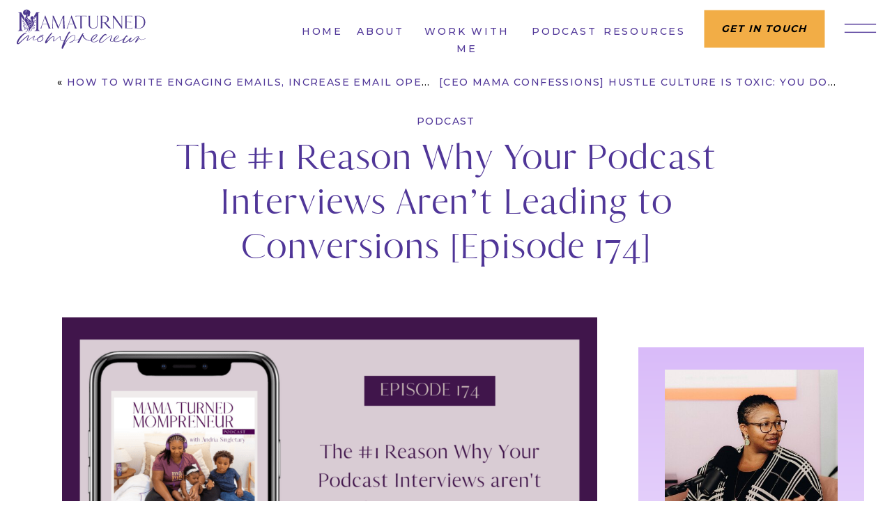

--- FILE ---
content_type: text/html; charset=UTF-8
request_url: https://mamaturnedmompreneur.com/podcast-interviews/
body_size: 28454
content:
<!DOCTYPE html>
<html lang="en-US" class="d">
<head>
<link rel="stylesheet" type="text/css" href="//lib.showit.co/engine/2.6.4/showit.css" />
<meta name='robots' content='index, follow, max-image-preview:large, max-snippet:-1, max-video-preview:-1' />

	<!-- This site is optimized with the Yoast SEO plugin v26.7 - https://yoast.com/wordpress/plugins/seo/ -->
	<title>The #1 Reason Why Your Podcast Interviews Aren&#039;t Leading to Conversions [Episode 174] - mamaturnedmompreneur.com</title>
	<meta name="description" content="Hey, Mama! Today we are diving into the #1 reason why you aren&#039;t seeing conversions from podcast interviews." />
	<link rel="canonical" href="https://mamaturnedmompreneur.com/podcast-interviews/" />
	<meta property="og:locale" content="en_US" />
	<meta property="og:type" content="article" />
	<meta property="og:title" content="The #1 Reason Why Your Podcast Interviews Aren&#039;t Leading to Conversions [Episode 174] - mamaturnedmompreneur.com" />
	<meta property="og:description" content="Hey, Mama! Today we are diving into the #1 reason why you aren&#039;t seeing conversions from podcast interviews." />
	<meta property="og:url" content="https://mamaturnedmompreneur.com/podcast-interviews/" />
	<meta property="og:site_name" content="mamaturnedmompreneur.com" />
	<meta property="article:published_time" content="2024-05-28T10:00:00+00:00" />
	<meta property="og:image" content="https://mamaturnedmompreneur.com/wp-content/uploads/2024/05/podcast-interviews.png" />
	<meta property="og:image:width" content="478" />
	<meta property="og:image:height" content="366" />
	<meta property="og:image:type" content="image/png" />
	<meta name="author" content="Andria Singletary" />
	<meta name="twitter:card" content="summary_large_image" />
	<meta name="twitter:label1" content="Written by" />
	<meta name="twitter:data1" content="Andria Singletary" />
	<meta name="twitter:label2" content="Est. reading time" />
	<meta name="twitter:data2" content="5 minutes" />
	<script type="application/ld+json" class="yoast-schema-graph">{"@context":"https://schema.org","@graph":[{"@type":"Article","@id":"https://mamaturnedmompreneur.com/podcast-interviews/#article","isPartOf":{"@id":"https://mamaturnedmompreneur.com/podcast-interviews/"},"author":{"name":"Andria Singletary","@id":"https://mamaturnedmompreneur.com/#/schema/person/e673057c8e40dc5ea33e89472a2abd68"},"headline":"The #1 Reason Why Your Podcast Interviews Aren&#8217;t Leading to Conversions [Episode 174]","datePublished":"2024-05-28T10:00:00+00:00","mainEntityOfPage":{"@id":"https://mamaturnedmompreneur.com/podcast-interviews/"},"wordCount":831,"commentCount":0,"publisher":{"@id":"https://mamaturnedmompreneur.com/#organization"},"image":{"@id":"https://mamaturnedmompreneur.com/podcast-interviews/#primaryimage"},"thumbnailUrl":"https://mamaturnedmompreneur.com/wp-content/uploads/2024/05/podcast-interviews.png","keywords":["collaborations","podcast guesting for marketing","podcast guesting for visibility","podcast interviews"],"articleSection":["Podcast"],"inLanguage":"en-US","potentialAction":[{"@type":"CommentAction","name":"Comment","target":["https://mamaturnedmompreneur.com/podcast-interviews/#respond"]}]},{"@type":"WebPage","@id":"https://mamaturnedmompreneur.com/podcast-interviews/","url":"https://mamaturnedmompreneur.com/podcast-interviews/","name":"The #1 Reason Why Your Podcast Interviews Aren't Leading to Conversions [Episode 174] - mamaturnedmompreneur.com","isPartOf":{"@id":"https://mamaturnedmompreneur.com/#website"},"primaryImageOfPage":{"@id":"https://mamaturnedmompreneur.com/podcast-interviews/#primaryimage"},"image":{"@id":"https://mamaturnedmompreneur.com/podcast-interviews/#primaryimage"},"thumbnailUrl":"https://mamaturnedmompreneur.com/wp-content/uploads/2024/05/podcast-interviews.png","datePublished":"2024-05-28T10:00:00+00:00","description":"Hey, Mama! Today we are diving into the #1 reason why you aren't seeing conversions from podcast interviews.","breadcrumb":{"@id":"https://mamaturnedmompreneur.com/podcast-interviews/#breadcrumb"},"inLanguage":"en-US","potentialAction":[{"@type":"ReadAction","target":["https://mamaturnedmompreneur.com/podcast-interviews/"]}]},{"@type":"ImageObject","inLanguage":"en-US","@id":"https://mamaturnedmompreneur.com/podcast-interviews/#primaryimage","url":"https://mamaturnedmompreneur.com/wp-content/uploads/2024/05/podcast-interviews.png","contentUrl":"https://mamaturnedmompreneur.com/wp-content/uploads/2024/05/podcast-interviews.png","width":478,"height":366,"caption":"podcast interviews"},{"@type":"BreadcrumbList","@id":"https://mamaturnedmompreneur.com/podcast-interviews/#breadcrumb","itemListElement":[{"@type":"ListItem","position":1,"name":"Home","item":"https://mamaturnedmompreneur.com/"},{"@type":"ListItem","position":2,"name":"Blog","item":"https://mamaturnedmompreneur.com/blog/"},{"@type":"ListItem","position":3,"name":"The #1 Reason Why Your Podcast Interviews Aren&#8217;t Leading to Conversions [Episode 174]"}]},{"@type":"WebSite","@id":"https://mamaturnedmompreneur.com/#website","url":"https://mamaturnedmompreneur.com/","name":"mamaturnedmompreneur.com","description":"Life and Business Coach For WFH Moms","publisher":{"@id":"https://mamaturnedmompreneur.com/#organization"},"potentialAction":[{"@type":"SearchAction","target":{"@type":"EntryPoint","urlTemplate":"https://mamaturnedmompreneur.com/?s={search_term_string}"},"query-input":{"@type":"PropertyValueSpecification","valueRequired":true,"valueName":"search_term_string"}}],"inLanguage":"en-US"},{"@type":"Organization","@id":"https://mamaturnedmompreneur.com/#organization","name":"Mama Turned Mompreneur","url":"https://mamaturnedmompreneur.com/","logo":{"@type":"ImageObject","inLanguage":"en-US","@id":"https://mamaturnedmompreneur.com/#/schema/logo/image/","url":"https://mamaturnedmompreneur.com/wp-content/uploads/2023/11/white_logo_color_background-scaled.jpg","contentUrl":"https://mamaturnedmompreneur.com/wp-content/uploads/2023/11/white_logo_color_background-scaled.jpg","width":2560,"height":1135,"caption":"Mama Turned Mompreneur"},"image":{"@id":"https://mamaturnedmompreneur.com/#/schema/logo/image/"},"sameAs":["https://www.instagram.com/mamaturnedmompreneur"]},{"@type":"Person","@id":"https://mamaturnedmompreneur.com/#/schema/person/e673057c8e40dc5ea33e89472a2abd68","name":"Andria Singletary","image":{"@type":"ImageObject","inLanguage":"en-US","@id":"https://mamaturnedmompreneur.com/#/schema/person/image/","url":"https://secure.gravatar.com/avatar/264aaf64cf89b395dc37355f3ba405c10405e450f51a3289af9f1c66ec03c39e?s=96&d=mm&r=g","contentUrl":"https://secure.gravatar.com/avatar/264aaf64cf89b395dc37355f3ba405c10405e450f51a3289af9f1c66ec03c39e?s=96&d=mm&r=g","caption":"Andria Singletary"},"url":"https://mamaturnedmompreneur.com/author/hellomamaturnedmompreneur-com/"}]}</script>
	<!-- / Yoast SEO plugin. -->


<link rel='dns-prefetch' href='//www.googletagmanager.com' />
<link rel='dns-prefetch' href='//stats.wp.com' />
<link rel="alternate" type="application/rss+xml" title="mamaturnedmompreneur.com &raquo; Feed" href="https://mamaturnedmompreneur.com/feed/" />
<link rel="alternate" type="application/rss+xml" title="mamaturnedmompreneur.com &raquo; Comments Feed" href="https://mamaturnedmompreneur.com/comments/feed/" />
<link rel="alternate" type="application/rss+xml" title="mamaturnedmompreneur.com &raquo; The #1 Reason Why Your Podcast Interviews Aren&#8217;t Leading to Conversions [Episode 174] Comments Feed" href="https://mamaturnedmompreneur.com/podcast-interviews/feed/" />
<link rel="alternate" title="oEmbed (JSON)" type="application/json+oembed" href="https://mamaturnedmompreneur.com/wp-json/oembed/1.0/embed?url=https%3A%2F%2Fmamaturnedmompreneur.com%2Fpodcast-interviews%2F" />
<link rel="alternate" title="oEmbed (XML)" type="text/xml+oembed" href="https://mamaturnedmompreneur.com/wp-json/oembed/1.0/embed?url=https%3A%2F%2Fmamaturnedmompreneur.com%2Fpodcast-interviews%2F&#038;format=xml" />
<style id='wp-block-library-inline-css' type='text/css'>
:root{--wp-block-synced-color:#7a00df;--wp-block-synced-color--rgb:122,0,223;--wp-bound-block-color:var(--wp-block-synced-color);--wp-editor-canvas-background:#ddd;--wp-admin-theme-color:#007cba;--wp-admin-theme-color--rgb:0,124,186;--wp-admin-theme-color-darker-10:#006ba1;--wp-admin-theme-color-darker-10--rgb:0,107,160.5;--wp-admin-theme-color-darker-20:#005a87;--wp-admin-theme-color-darker-20--rgb:0,90,135;--wp-admin-border-width-focus:2px}@media (min-resolution:192dpi){:root{--wp-admin-border-width-focus:1.5px}}.wp-element-button{cursor:pointer}:root .has-very-light-gray-background-color{background-color:#eee}:root .has-very-dark-gray-background-color{background-color:#313131}:root .has-very-light-gray-color{color:#eee}:root .has-very-dark-gray-color{color:#313131}:root .has-vivid-green-cyan-to-vivid-cyan-blue-gradient-background{background:linear-gradient(135deg,#00d084,#0693e3)}:root .has-purple-crush-gradient-background{background:linear-gradient(135deg,#34e2e4,#4721fb 50%,#ab1dfe)}:root .has-hazy-dawn-gradient-background{background:linear-gradient(135deg,#faaca8,#dad0ec)}:root .has-subdued-olive-gradient-background{background:linear-gradient(135deg,#fafae1,#67a671)}:root .has-atomic-cream-gradient-background{background:linear-gradient(135deg,#fdd79a,#004a59)}:root .has-nightshade-gradient-background{background:linear-gradient(135deg,#330968,#31cdcf)}:root .has-midnight-gradient-background{background:linear-gradient(135deg,#020381,#2874fc)}:root{--wp--preset--font-size--normal:16px;--wp--preset--font-size--huge:42px}.has-regular-font-size{font-size:1em}.has-larger-font-size{font-size:2.625em}.has-normal-font-size{font-size:var(--wp--preset--font-size--normal)}.has-huge-font-size{font-size:var(--wp--preset--font-size--huge)}.has-text-align-center{text-align:center}.has-text-align-left{text-align:left}.has-text-align-right{text-align:right}.has-fit-text{white-space:nowrap!important}#end-resizable-editor-section{display:none}.aligncenter{clear:both}.items-justified-left{justify-content:flex-start}.items-justified-center{justify-content:center}.items-justified-right{justify-content:flex-end}.items-justified-space-between{justify-content:space-between}.screen-reader-text{border:0;clip-path:inset(50%);height:1px;margin:-1px;overflow:hidden;padding:0;position:absolute;width:1px;word-wrap:normal!important}.screen-reader-text:focus{background-color:#ddd;clip-path:none;color:#444;display:block;font-size:1em;height:auto;left:5px;line-height:normal;padding:15px 23px 14px;text-decoration:none;top:5px;width:auto;z-index:100000}html :where(.has-border-color){border-style:solid}html :where([style*=border-top-color]){border-top-style:solid}html :where([style*=border-right-color]){border-right-style:solid}html :where([style*=border-bottom-color]){border-bottom-style:solid}html :where([style*=border-left-color]){border-left-style:solid}html :where([style*=border-width]){border-style:solid}html :where([style*=border-top-width]){border-top-style:solid}html :where([style*=border-right-width]){border-right-style:solid}html :where([style*=border-bottom-width]){border-bottom-style:solid}html :where([style*=border-left-width]){border-left-style:solid}html :where(img[class*=wp-image-]){height:auto;max-width:100%}:where(figure){margin:0 0 1em}html :where(.is-position-sticky){--wp-admin--admin-bar--position-offset:var(--wp-admin--admin-bar--height,0px)}@media screen and (max-width:600px){html :where(.is-position-sticky){--wp-admin--admin-bar--position-offset:0px}}

/*# sourceURL=wp-block-library-inline-css */
</style><style id='wp-block-button-inline-css' type='text/css'>
.wp-block-button__link{align-content:center;box-sizing:border-box;cursor:pointer;display:inline-block;height:100%;text-align:center;word-break:break-word}.wp-block-button__link.aligncenter{text-align:center}.wp-block-button__link.alignright{text-align:right}:where(.wp-block-button__link){border-radius:9999px;box-shadow:none;padding:calc(.667em + 2px) calc(1.333em + 2px);text-decoration:none}.wp-block-button[style*=text-decoration] .wp-block-button__link{text-decoration:inherit}.wp-block-buttons>.wp-block-button.has-custom-width{max-width:none}.wp-block-buttons>.wp-block-button.has-custom-width .wp-block-button__link{width:100%}.wp-block-buttons>.wp-block-button.has-custom-font-size .wp-block-button__link{font-size:inherit}.wp-block-buttons>.wp-block-button.wp-block-button__width-25{width:calc(25% - var(--wp--style--block-gap, .5em)*.75)}.wp-block-buttons>.wp-block-button.wp-block-button__width-50{width:calc(50% - var(--wp--style--block-gap, .5em)*.5)}.wp-block-buttons>.wp-block-button.wp-block-button__width-75{width:calc(75% - var(--wp--style--block-gap, .5em)*.25)}.wp-block-buttons>.wp-block-button.wp-block-button__width-100{flex-basis:100%;width:100%}.wp-block-buttons.is-vertical>.wp-block-button.wp-block-button__width-25{width:25%}.wp-block-buttons.is-vertical>.wp-block-button.wp-block-button__width-50{width:50%}.wp-block-buttons.is-vertical>.wp-block-button.wp-block-button__width-75{width:75%}.wp-block-button.is-style-squared,.wp-block-button__link.wp-block-button.is-style-squared{border-radius:0}.wp-block-button.no-border-radius,.wp-block-button__link.no-border-radius{border-radius:0!important}:root :where(.wp-block-button .wp-block-button__link.is-style-outline),:root :where(.wp-block-button.is-style-outline>.wp-block-button__link){border:2px solid;padding:.667em 1.333em}:root :where(.wp-block-button .wp-block-button__link.is-style-outline:not(.has-text-color)),:root :where(.wp-block-button.is-style-outline>.wp-block-button__link:not(.has-text-color)){color:currentColor}:root :where(.wp-block-button .wp-block-button__link.is-style-outline:not(.has-background)),:root :where(.wp-block-button.is-style-outline>.wp-block-button__link:not(.has-background)){background-color:initial;background-image:none}
/*# sourceURL=https://mamaturnedmompreneur.com/wp-includes/blocks/button/style.min.css */
</style>
<style id='wp-block-heading-inline-css' type='text/css'>
h1:where(.wp-block-heading).has-background,h2:where(.wp-block-heading).has-background,h3:where(.wp-block-heading).has-background,h4:where(.wp-block-heading).has-background,h5:where(.wp-block-heading).has-background,h6:where(.wp-block-heading).has-background{padding:1.25em 2.375em}h1.has-text-align-left[style*=writing-mode]:where([style*=vertical-lr]),h1.has-text-align-right[style*=writing-mode]:where([style*=vertical-rl]),h2.has-text-align-left[style*=writing-mode]:where([style*=vertical-lr]),h2.has-text-align-right[style*=writing-mode]:where([style*=vertical-rl]),h3.has-text-align-left[style*=writing-mode]:where([style*=vertical-lr]),h3.has-text-align-right[style*=writing-mode]:where([style*=vertical-rl]),h4.has-text-align-left[style*=writing-mode]:where([style*=vertical-lr]),h4.has-text-align-right[style*=writing-mode]:where([style*=vertical-rl]),h5.has-text-align-left[style*=writing-mode]:where([style*=vertical-lr]),h5.has-text-align-right[style*=writing-mode]:where([style*=vertical-rl]),h6.has-text-align-left[style*=writing-mode]:where([style*=vertical-lr]),h6.has-text-align-right[style*=writing-mode]:where([style*=vertical-rl]){rotate:180deg}
/*# sourceURL=https://mamaturnedmompreneur.com/wp-includes/blocks/heading/style.min.css */
</style>
<style id='wp-block-image-inline-css' type='text/css'>
.wp-block-image>a,.wp-block-image>figure>a{display:inline-block}.wp-block-image img{box-sizing:border-box;height:auto;max-width:100%;vertical-align:bottom}@media not (prefers-reduced-motion){.wp-block-image img.hide{visibility:hidden}.wp-block-image img.show{animation:show-content-image .4s}}.wp-block-image[style*=border-radius] img,.wp-block-image[style*=border-radius]>a{border-radius:inherit}.wp-block-image.has-custom-border img{box-sizing:border-box}.wp-block-image.aligncenter{text-align:center}.wp-block-image.alignfull>a,.wp-block-image.alignwide>a{width:100%}.wp-block-image.alignfull img,.wp-block-image.alignwide img{height:auto;width:100%}.wp-block-image .aligncenter,.wp-block-image .alignleft,.wp-block-image .alignright,.wp-block-image.aligncenter,.wp-block-image.alignleft,.wp-block-image.alignright{display:table}.wp-block-image .aligncenter>figcaption,.wp-block-image .alignleft>figcaption,.wp-block-image .alignright>figcaption,.wp-block-image.aligncenter>figcaption,.wp-block-image.alignleft>figcaption,.wp-block-image.alignright>figcaption{caption-side:bottom;display:table-caption}.wp-block-image .alignleft{float:left;margin:.5em 1em .5em 0}.wp-block-image .alignright{float:right;margin:.5em 0 .5em 1em}.wp-block-image .aligncenter{margin-left:auto;margin-right:auto}.wp-block-image :where(figcaption){margin-bottom:1em;margin-top:.5em}.wp-block-image.is-style-circle-mask img{border-radius:9999px}@supports ((-webkit-mask-image:none) or (mask-image:none)) or (-webkit-mask-image:none){.wp-block-image.is-style-circle-mask img{border-radius:0;-webkit-mask-image:url('data:image/svg+xml;utf8,<svg viewBox="0 0 100 100" xmlns="http://www.w3.org/2000/svg"><circle cx="50" cy="50" r="50"/></svg>');mask-image:url('data:image/svg+xml;utf8,<svg viewBox="0 0 100 100" xmlns="http://www.w3.org/2000/svg"><circle cx="50" cy="50" r="50"/></svg>');mask-mode:alpha;-webkit-mask-position:center;mask-position:center;-webkit-mask-repeat:no-repeat;mask-repeat:no-repeat;-webkit-mask-size:contain;mask-size:contain}}:root :where(.wp-block-image.is-style-rounded img,.wp-block-image .is-style-rounded img){border-radius:9999px}.wp-block-image figure{margin:0}.wp-lightbox-container{display:flex;flex-direction:column;position:relative}.wp-lightbox-container img{cursor:zoom-in}.wp-lightbox-container img:hover+button{opacity:1}.wp-lightbox-container button{align-items:center;backdrop-filter:blur(16px) saturate(180%);background-color:#5a5a5a40;border:none;border-radius:4px;cursor:zoom-in;display:flex;height:20px;justify-content:center;opacity:0;padding:0;position:absolute;right:16px;text-align:center;top:16px;width:20px;z-index:100}@media not (prefers-reduced-motion){.wp-lightbox-container button{transition:opacity .2s ease}}.wp-lightbox-container button:focus-visible{outline:3px auto #5a5a5a40;outline:3px auto -webkit-focus-ring-color;outline-offset:3px}.wp-lightbox-container button:hover{cursor:pointer;opacity:1}.wp-lightbox-container button:focus{opacity:1}.wp-lightbox-container button:focus,.wp-lightbox-container button:hover,.wp-lightbox-container button:not(:hover):not(:active):not(.has-background){background-color:#5a5a5a40;border:none}.wp-lightbox-overlay{box-sizing:border-box;cursor:zoom-out;height:100vh;left:0;overflow:hidden;position:fixed;top:0;visibility:hidden;width:100%;z-index:100000}.wp-lightbox-overlay .close-button{align-items:center;cursor:pointer;display:flex;justify-content:center;min-height:40px;min-width:40px;padding:0;position:absolute;right:calc(env(safe-area-inset-right) + 16px);top:calc(env(safe-area-inset-top) + 16px);z-index:5000000}.wp-lightbox-overlay .close-button:focus,.wp-lightbox-overlay .close-button:hover,.wp-lightbox-overlay .close-button:not(:hover):not(:active):not(.has-background){background:none;border:none}.wp-lightbox-overlay .lightbox-image-container{height:var(--wp--lightbox-container-height);left:50%;overflow:hidden;position:absolute;top:50%;transform:translate(-50%,-50%);transform-origin:top left;width:var(--wp--lightbox-container-width);z-index:9999999999}.wp-lightbox-overlay .wp-block-image{align-items:center;box-sizing:border-box;display:flex;height:100%;justify-content:center;margin:0;position:relative;transform-origin:0 0;width:100%;z-index:3000000}.wp-lightbox-overlay .wp-block-image img{height:var(--wp--lightbox-image-height);min-height:var(--wp--lightbox-image-height);min-width:var(--wp--lightbox-image-width);width:var(--wp--lightbox-image-width)}.wp-lightbox-overlay .wp-block-image figcaption{display:none}.wp-lightbox-overlay button{background:none;border:none}.wp-lightbox-overlay .scrim{background-color:#fff;height:100%;opacity:.9;position:absolute;width:100%;z-index:2000000}.wp-lightbox-overlay.active{visibility:visible}@media not (prefers-reduced-motion){.wp-lightbox-overlay.active{animation:turn-on-visibility .25s both}.wp-lightbox-overlay.active img{animation:turn-on-visibility .35s both}.wp-lightbox-overlay.show-closing-animation:not(.active){animation:turn-off-visibility .35s both}.wp-lightbox-overlay.show-closing-animation:not(.active) img{animation:turn-off-visibility .25s both}.wp-lightbox-overlay.zoom.active{animation:none;opacity:1;visibility:visible}.wp-lightbox-overlay.zoom.active .lightbox-image-container{animation:lightbox-zoom-in .4s}.wp-lightbox-overlay.zoom.active .lightbox-image-container img{animation:none}.wp-lightbox-overlay.zoom.active .scrim{animation:turn-on-visibility .4s forwards}.wp-lightbox-overlay.zoom.show-closing-animation:not(.active){animation:none}.wp-lightbox-overlay.zoom.show-closing-animation:not(.active) .lightbox-image-container{animation:lightbox-zoom-out .4s}.wp-lightbox-overlay.zoom.show-closing-animation:not(.active) .lightbox-image-container img{animation:none}.wp-lightbox-overlay.zoom.show-closing-animation:not(.active) .scrim{animation:turn-off-visibility .4s forwards}}@keyframes show-content-image{0%{visibility:hidden}99%{visibility:hidden}to{visibility:visible}}@keyframes turn-on-visibility{0%{opacity:0}to{opacity:1}}@keyframes turn-off-visibility{0%{opacity:1;visibility:visible}99%{opacity:0;visibility:visible}to{opacity:0;visibility:hidden}}@keyframes lightbox-zoom-in{0%{transform:translate(calc((-100vw + var(--wp--lightbox-scrollbar-width))/2 + var(--wp--lightbox-initial-left-position)),calc(-50vh + var(--wp--lightbox-initial-top-position))) scale(var(--wp--lightbox-scale))}to{transform:translate(-50%,-50%) scale(1)}}@keyframes lightbox-zoom-out{0%{transform:translate(-50%,-50%) scale(1);visibility:visible}99%{visibility:visible}to{transform:translate(calc((-100vw + var(--wp--lightbox-scrollbar-width))/2 + var(--wp--lightbox-initial-left-position)),calc(-50vh + var(--wp--lightbox-initial-top-position))) scale(var(--wp--lightbox-scale));visibility:hidden}}
/*# sourceURL=https://mamaturnedmompreneur.com/wp-includes/blocks/image/style.min.css */
</style>
<style id='wp-block-list-inline-css' type='text/css'>
ol,ul{box-sizing:border-box}:root :where(.wp-block-list.has-background){padding:1.25em 2.375em}
/*# sourceURL=https://mamaturnedmompreneur.com/wp-includes/blocks/list/style.min.css */
</style>
<style id='wp-block-buttons-inline-css' type='text/css'>
.wp-block-buttons{box-sizing:border-box}.wp-block-buttons.is-vertical{flex-direction:column}.wp-block-buttons.is-vertical>.wp-block-button:last-child{margin-bottom:0}.wp-block-buttons>.wp-block-button{display:inline-block;margin:0}.wp-block-buttons.is-content-justification-left{justify-content:flex-start}.wp-block-buttons.is-content-justification-left.is-vertical{align-items:flex-start}.wp-block-buttons.is-content-justification-center{justify-content:center}.wp-block-buttons.is-content-justification-center.is-vertical{align-items:center}.wp-block-buttons.is-content-justification-right{justify-content:flex-end}.wp-block-buttons.is-content-justification-right.is-vertical{align-items:flex-end}.wp-block-buttons.is-content-justification-space-between{justify-content:space-between}.wp-block-buttons.aligncenter{text-align:center}.wp-block-buttons:not(.is-content-justification-space-between,.is-content-justification-right,.is-content-justification-left,.is-content-justification-center) .wp-block-button.aligncenter{margin-left:auto;margin-right:auto;width:100%}.wp-block-buttons[style*=text-decoration] .wp-block-button,.wp-block-buttons[style*=text-decoration] .wp-block-button__link{text-decoration:inherit}.wp-block-buttons.has-custom-font-size .wp-block-button__link{font-size:inherit}.wp-block-buttons .wp-block-button__link{width:100%}.wp-block-button.aligncenter{text-align:center}
/*# sourceURL=https://mamaturnedmompreneur.com/wp-includes/blocks/buttons/style.min.css */
</style>
<style id='wp-block-paragraph-inline-css' type='text/css'>
.is-small-text{font-size:.875em}.is-regular-text{font-size:1em}.is-large-text{font-size:2.25em}.is-larger-text{font-size:3em}.has-drop-cap:not(:focus):first-letter{float:left;font-size:8.4em;font-style:normal;font-weight:100;line-height:.68;margin:.05em .1em 0 0;text-transform:uppercase}body.rtl .has-drop-cap:not(:focus):first-letter{float:none;margin-left:.1em}p.has-drop-cap.has-background{overflow:hidden}:root :where(p.has-background){padding:1.25em 2.375em}:where(p.has-text-color:not(.has-link-color)) a{color:inherit}p.has-text-align-left[style*="writing-mode:vertical-lr"],p.has-text-align-right[style*="writing-mode:vertical-rl"]{rotate:180deg}
/*# sourceURL=https://mamaturnedmompreneur.com/wp-includes/blocks/paragraph/style.min.css */
</style>
<style id='wp-block-separator-inline-css' type='text/css'>
@charset "UTF-8";.wp-block-separator{border:none;border-top:2px solid}:root :where(.wp-block-separator.is-style-dots){height:auto;line-height:1;text-align:center}:root :where(.wp-block-separator.is-style-dots):before{color:currentColor;content:"···";font-family:serif;font-size:1.5em;letter-spacing:2em;padding-left:2em}.wp-block-separator.is-style-dots{background:none!important;border:none!important}
/*# sourceURL=https://mamaturnedmompreneur.com/wp-includes/blocks/separator/style.min.css */
</style>
<style id='global-styles-inline-css' type='text/css'>
:root{--wp--preset--aspect-ratio--square: 1;--wp--preset--aspect-ratio--4-3: 4/3;--wp--preset--aspect-ratio--3-4: 3/4;--wp--preset--aspect-ratio--3-2: 3/2;--wp--preset--aspect-ratio--2-3: 2/3;--wp--preset--aspect-ratio--16-9: 16/9;--wp--preset--aspect-ratio--9-16: 9/16;--wp--preset--color--black: #000000;--wp--preset--color--cyan-bluish-gray: #abb8c3;--wp--preset--color--white: #ffffff;--wp--preset--color--pale-pink: #f78da7;--wp--preset--color--vivid-red: #cf2e2e;--wp--preset--color--luminous-vivid-orange: #ff6900;--wp--preset--color--luminous-vivid-amber: #fcb900;--wp--preset--color--light-green-cyan: #7bdcb5;--wp--preset--color--vivid-green-cyan: #00d084;--wp--preset--color--pale-cyan-blue: #8ed1fc;--wp--preset--color--vivid-cyan-blue: #0693e3;--wp--preset--color--vivid-purple: #9b51e0;--wp--preset--gradient--vivid-cyan-blue-to-vivid-purple: linear-gradient(135deg,rgb(6,147,227) 0%,rgb(155,81,224) 100%);--wp--preset--gradient--light-green-cyan-to-vivid-green-cyan: linear-gradient(135deg,rgb(122,220,180) 0%,rgb(0,208,130) 100%);--wp--preset--gradient--luminous-vivid-amber-to-luminous-vivid-orange: linear-gradient(135deg,rgb(252,185,0) 0%,rgb(255,105,0) 100%);--wp--preset--gradient--luminous-vivid-orange-to-vivid-red: linear-gradient(135deg,rgb(255,105,0) 0%,rgb(207,46,46) 100%);--wp--preset--gradient--very-light-gray-to-cyan-bluish-gray: linear-gradient(135deg,rgb(238,238,238) 0%,rgb(169,184,195) 100%);--wp--preset--gradient--cool-to-warm-spectrum: linear-gradient(135deg,rgb(74,234,220) 0%,rgb(151,120,209) 20%,rgb(207,42,186) 40%,rgb(238,44,130) 60%,rgb(251,105,98) 80%,rgb(254,248,76) 100%);--wp--preset--gradient--blush-light-purple: linear-gradient(135deg,rgb(255,206,236) 0%,rgb(152,150,240) 100%);--wp--preset--gradient--blush-bordeaux: linear-gradient(135deg,rgb(254,205,165) 0%,rgb(254,45,45) 50%,rgb(107,0,62) 100%);--wp--preset--gradient--luminous-dusk: linear-gradient(135deg,rgb(255,203,112) 0%,rgb(199,81,192) 50%,rgb(65,88,208) 100%);--wp--preset--gradient--pale-ocean: linear-gradient(135deg,rgb(255,245,203) 0%,rgb(182,227,212) 50%,rgb(51,167,181) 100%);--wp--preset--gradient--electric-grass: linear-gradient(135deg,rgb(202,248,128) 0%,rgb(113,206,126) 100%);--wp--preset--gradient--midnight: linear-gradient(135deg,rgb(2,3,129) 0%,rgb(40,116,252) 100%);--wp--preset--font-size--small: 13px;--wp--preset--font-size--medium: 20px;--wp--preset--font-size--large: 36px;--wp--preset--font-size--x-large: 42px;--wp--preset--spacing--20: 0.44rem;--wp--preset--spacing--30: 0.67rem;--wp--preset--spacing--40: 1rem;--wp--preset--spacing--50: 1.5rem;--wp--preset--spacing--60: 2.25rem;--wp--preset--spacing--70: 3.38rem;--wp--preset--spacing--80: 5.06rem;--wp--preset--shadow--natural: 6px 6px 9px rgba(0, 0, 0, 0.2);--wp--preset--shadow--deep: 12px 12px 50px rgba(0, 0, 0, 0.4);--wp--preset--shadow--sharp: 6px 6px 0px rgba(0, 0, 0, 0.2);--wp--preset--shadow--outlined: 6px 6px 0px -3px rgb(255, 255, 255), 6px 6px rgb(0, 0, 0);--wp--preset--shadow--crisp: 6px 6px 0px rgb(0, 0, 0);}:where(.is-layout-flex){gap: 0.5em;}:where(.is-layout-grid){gap: 0.5em;}body .is-layout-flex{display: flex;}.is-layout-flex{flex-wrap: wrap;align-items: center;}.is-layout-flex > :is(*, div){margin: 0;}body .is-layout-grid{display: grid;}.is-layout-grid > :is(*, div){margin: 0;}:where(.wp-block-columns.is-layout-flex){gap: 2em;}:where(.wp-block-columns.is-layout-grid){gap: 2em;}:where(.wp-block-post-template.is-layout-flex){gap: 1.25em;}:where(.wp-block-post-template.is-layout-grid){gap: 1.25em;}.has-black-color{color: var(--wp--preset--color--black) !important;}.has-cyan-bluish-gray-color{color: var(--wp--preset--color--cyan-bluish-gray) !important;}.has-white-color{color: var(--wp--preset--color--white) !important;}.has-pale-pink-color{color: var(--wp--preset--color--pale-pink) !important;}.has-vivid-red-color{color: var(--wp--preset--color--vivid-red) !important;}.has-luminous-vivid-orange-color{color: var(--wp--preset--color--luminous-vivid-orange) !important;}.has-luminous-vivid-amber-color{color: var(--wp--preset--color--luminous-vivid-amber) !important;}.has-light-green-cyan-color{color: var(--wp--preset--color--light-green-cyan) !important;}.has-vivid-green-cyan-color{color: var(--wp--preset--color--vivid-green-cyan) !important;}.has-pale-cyan-blue-color{color: var(--wp--preset--color--pale-cyan-blue) !important;}.has-vivid-cyan-blue-color{color: var(--wp--preset--color--vivid-cyan-blue) !important;}.has-vivid-purple-color{color: var(--wp--preset--color--vivid-purple) !important;}.has-black-background-color{background-color: var(--wp--preset--color--black) !important;}.has-cyan-bluish-gray-background-color{background-color: var(--wp--preset--color--cyan-bluish-gray) !important;}.has-white-background-color{background-color: var(--wp--preset--color--white) !important;}.has-pale-pink-background-color{background-color: var(--wp--preset--color--pale-pink) !important;}.has-vivid-red-background-color{background-color: var(--wp--preset--color--vivid-red) !important;}.has-luminous-vivid-orange-background-color{background-color: var(--wp--preset--color--luminous-vivid-orange) !important;}.has-luminous-vivid-amber-background-color{background-color: var(--wp--preset--color--luminous-vivid-amber) !important;}.has-light-green-cyan-background-color{background-color: var(--wp--preset--color--light-green-cyan) !important;}.has-vivid-green-cyan-background-color{background-color: var(--wp--preset--color--vivid-green-cyan) !important;}.has-pale-cyan-blue-background-color{background-color: var(--wp--preset--color--pale-cyan-blue) !important;}.has-vivid-cyan-blue-background-color{background-color: var(--wp--preset--color--vivid-cyan-blue) !important;}.has-vivid-purple-background-color{background-color: var(--wp--preset--color--vivid-purple) !important;}.has-black-border-color{border-color: var(--wp--preset--color--black) !important;}.has-cyan-bluish-gray-border-color{border-color: var(--wp--preset--color--cyan-bluish-gray) !important;}.has-white-border-color{border-color: var(--wp--preset--color--white) !important;}.has-pale-pink-border-color{border-color: var(--wp--preset--color--pale-pink) !important;}.has-vivid-red-border-color{border-color: var(--wp--preset--color--vivid-red) !important;}.has-luminous-vivid-orange-border-color{border-color: var(--wp--preset--color--luminous-vivid-orange) !important;}.has-luminous-vivid-amber-border-color{border-color: var(--wp--preset--color--luminous-vivid-amber) !important;}.has-light-green-cyan-border-color{border-color: var(--wp--preset--color--light-green-cyan) !important;}.has-vivid-green-cyan-border-color{border-color: var(--wp--preset--color--vivid-green-cyan) !important;}.has-pale-cyan-blue-border-color{border-color: var(--wp--preset--color--pale-cyan-blue) !important;}.has-vivid-cyan-blue-border-color{border-color: var(--wp--preset--color--vivid-cyan-blue) !important;}.has-vivid-purple-border-color{border-color: var(--wp--preset--color--vivid-purple) !important;}.has-vivid-cyan-blue-to-vivid-purple-gradient-background{background: var(--wp--preset--gradient--vivid-cyan-blue-to-vivid-purple) !important;}.has-light-green-cyan-to-vivid-green-cyan-gradient-background{background: var(--wp--preset--gradient--light-green-cyan-to-vivid-green-cyan) !important;}.has-luminous-vivid-amber-to-luminous-vivid-orange-gradient-background{background: var(--wp--preset--gradient--luminous-vivid-amber-to-luminous-vivid-orange) !important;}.has-luminous-vivid-orange-to-vivid-red-gradient-background{background: var(--wp--preset--gradient--luminous-vivid-orange-to-vivid-red) !important;}.has-very-light-gray-to-cyan-bluish-gray-gradient-background{background: var(--wp--preset--gradient--very-light-gray-to-cyan-bluish-gray) !important;}.has-cool-to-warm-spectrum-gradient-background{background: var(--wp--preset--gradient--cool-to-warm-spectrum) !important;}.has-blush-light-purple-gradient-background{background: var(--wp--preset--gradient--blush-light-purple) !important;}.has-blush-bordeaux-gradient-background{background: var(--wp--preset--gradient--blush-bordeaux) !important;}.has-luminous-dusk-gradient-background{background: var(--wp--preset--gradient--luminous-dusk) !important;}.has-pale-ocean-gradient-background{background: var(--wp--preset--gradient--pale-ocean) !important;}.has-electric-grass-gradient-background{background: var(--wp--preset--gradient--electric-grass) !important;}.has-midnight-gradient-background{background: var(--wp--preset--gradient--midnight) !important;}.has-small-font-size{font-size: var(--wp--preset--font-size--small) !important;}.has-medium-font-size{font-size: var(--wp--preset--font-size--medium) !important;}.has-large-font-size{font-size: var(--wp--preset--font-size--large) !important;}.has-x-large-font-size{font-size: var(--wp--preset--font-size--x-large) !important;}
/*# sourceURL=global-styles-inline-css */
</style>
<style id='core-block-supports-inline-css' type='text/css'>
.wp-container-core-buttons-is-layout-16018d1d{justify-content:center;}
/*# sourceURL=core-block-supports-inline-css */
</style>

<style id='classic-theme-styles-inline-css' type='text/css'>
/*! This file is auto-generated */
.wp-block-button__link{color:#fff;background-color:#32373c;border-radius:9999px;box-shadow:none;text-decoration:none;padding:calc(.667em + 2px) calc(1.333em + 2px);font-size:1.125em}.wp-block-file__button{background:#32373c;color:#fff;text-decoration:none}
/*# sourceURL=/wp-includes/css/classic-themes.min.css */
</style>
<link rel='stylesheet' id='wpo_min-header-0-css' href='https://mamaturnedmompreneur.com/wp-content/cache/wpo-minify/1767922468/assets/wpo-minify-header-9eaa18f1.min.css' type='text/css' media='all' />
<script type="text/javascript" id="wpo_min-header-0-js-extra">
/* <![CDATA[ */
var related_posts_js_options = {"post_heading":"h4"};
//# sourceURL=wpo_min-header-0-js-extra
/* ]]> */
</script>
<script type="text/javascript" src="https://mamaturnedmompreneur.com/wp-content/cache/wpo-minify/1767922468/assets/wpo-minify-header-87fb2372.min.js" id="wpo_min-header-0-js"></script>

<!-- Google tag (gtag.js) snippet added by Site Kit -->
<!-- Google Analytics snippet added by Site Kit -->
<script type="text/javascript" src="https://www.googletagmanager.com/gtag/js?id=GT-NGPB8TQQ" id="google_gtagjs-js" async></script>
<script type="text/javascript" id="google_gtagjs-js-after">
/* <![CDATA[ */
window.dataLayer = window.dataLayer || [];function gtag(){dataLayer.push(arguments);}
gtag("set","linker",{"domains":["mamaturnedmompreneur.com"]});
gtag("js", new Date());
gtag("set", "developer_id.dZTNiMT", true);
gtag("config", "GT-NGPB8TQQ");
//# sourceURL=google_gtagjs-js-after
/* ]]> */
</script>
<link rel="https://api.w.org/" href="https://mamaturnedmompreneur.com/wp-json/" /><link rel="alternate" title="JSON" type="application/json" href="https://mamaturnedmompreneur.com/wp-json/wp/v2/posts/1189" /><link rel="EditURI" type="application/rsd+xml" title="RSD" href="https://mamaturnedmompreneur.com/xmlrpc.php?rsd" />
<link rel='shortlink' href='https://mamaturnedmompreneur.com/?p=1189' />
<meta name="generator" content="Site Kit by Google 1.170.0" />		<script type="text/javascript" async defer data-pin-color=""  data-pin-hover="true"
			src="https://mamaturnedmompreneur.com/wp-content/plugins/pinterest-pin-it-button-on-image-hover-and-post/js/pinit.js"></script>
			<style>img#wpstats{display:none}</style>
		<link rel="icon" href="https://mamaturnedmompreneur.com/wp-content/uploads/2024/03/cropped-1-32x32.png" sizes="32x32" />
<link rel="icon" href="https://mamaturnedmompreneur.com/wp-content/uploads/2024/03/cropped-1-192x192.png" sizes="192x192" />
<link rel="apple-touch-icon" href="https://mamaturnedmompreneur.com/wp-content/uploads/2024/03/cropped-1-180x180.png" />
<meta name="msapplication-TileImage" content="https://mamaturnedmompreneur.com/wp-content/uploads/2024/03/cropped-1-270x270.png" />
		<style type="text/css" id="wp-custom-css">
			a {
  color: #503698 !important;
}		</style>
		
<meta charset="UTF-8" />
<meta name="viewport" content="width=device-width, initial-scale=1" />
<link rel="icon" type="image/png" href="//static.showit.co/200/FIjj6WoUR_SEHbdT-Xllew/182448/1.png" />
<link rel="preconnect" href="https://static.showit.co" />

<link rel="preconnect" href="https://fonts.googleapis.com">
<link rel="preconnect" href="https://fonts.gstatic.com" crossorigin>
<link href="https://fonts.googleapis.com/css?family=Montserrat:500|Josefin+Sans:600|Montserrat:700|Montserrat:regular|Cormorant+Garamond:regular|Noto+Serif+Display:300" rel="stylesheet" type="text/css"/>
<style>
@font-face{font-family:Joules Serif;src:url('//static.showit.co/file/IPKmJTZ_SiaEP6eJ_n-7BQ/shared/joules_et_jaques_serif.woff');}
@font-face{font-family:Joules Scrip;src:url('//static.showit.co/file/VGHyJDjVR0C-9J0JTDr6jw/shared/joules_et_jaques_hand.woff');}
@font-face{font-family:Joules et Jaques Serif;src:url('//static.showit.co/file/UEeeFHbQTKqi6PaWvwFFZw/182448/joules_et_jaques_serif.woff');}
</style>
<script id="init_data" type="application/json">
{"mobile":{"w":320},"desktop":{"w":1200,"bgFillType":"color","bgColor":"colors-7"},"sid":"jhxb8onltzou8kytpaefnq","break":768,"assetURL":"//static.showit.co","contactFormId":"182448/315692","cfAction":"aHR0cHM6Ly9jbGllbnRzZXJ2aWNlLnNob3dpdC5jby9jb250YWN0Zm9ybQ==","sgAction":"aHR0cHM6Ly9jbGllbnRzZXJ2aWNlLnNob3dpdC5jby9zb2NpYWxncmlk","blockData":[{"slug":"navigation","visible":"a","states":[],"d":{"h":82,"w":1200,"locking":{"side":"st"},"bgFillType":"color","bgColor":"#ffffff","bgMediaType":"none"},"m":{"h":71,"w":320,"locking":{"side":"st"},"bgFillType":"color","bgColor":"#ffffff","bgMediaType":"none"}},{"slug":"mobile-menu","visible":"m","states":[],"d":{"h":400,"w":1200,"bgFillType":"color","bgColor":"#ffffff","bgMediaType":"none"},"m":{"h":550,"w":320,"locking":{"side":"t"},"nature":"wH","trIn":{"type":"slide","duration":0.5,"direction":"Left"},"trOut":{"type":"slide","duration":0.5,"direction":"Left"},"stateTrIn":{"type":"fade","direction":"none"},"stateTrOut":{"type":"fade","direction":"none"},"bgFillType":"color","bgColor":"#ffffff","bgMediaType":"none","tr":{"in":{"cl":"slideInLeft","d":0.5,"dl":"0"},"out":{"cl":"slideOutLeft","d":0.5,"dl":"0"}}}},{"slug":"title","visible":"a","states":[],"d":{"h":295,"w":1200,"nature":"dH","bgFillType":"color","bgColor":"#ffffff","bgMediaType":"none"},"m":{"h":312,"w":320,"nature":"dH","bgFillType":"color","bgColor":"#ffffff","bgMediaType":"none"}},{"slug":"sidebar","visible":"d","states":[],"d":{"h":1,"w":1200,"locking":{"offset":175},"bgFillType":"color","bgColor":"#000000:0","bgMediaType":"none"},"m":{"h":200,"w":320,"bgFillType":"color","bgColor":"#FFFFFF:0","bgMediaType":"none"}},{"slug":"post-content","visible":"a","states":[],"d":{"h":240,"w":1200,"nature":"dH","bgFillType":"color","bgColor":"#ffffff","bgMediaType":"none"},"m":{"h":438,"w":320,"nature":"dH","bgFillType":"color","bgColor":"#ffffff","bgMediaType":"none"}},{"slug":"comment","visible":"a","states":[],"d":{"h":90,"w":1200,"bgFillType":"color","bgColor":"#ffffff","bgMediaType":"none"},"m":{"h":83,"w":320,"nature":"dH","bgFillType":"color","bgColor":"#ffffff","bgMediaType":"none"}},{"slug":"existing-comments","visible":"a","states":[],"d":{"h":67,"w":1200,"nature":"dH","bgFillType":"color","bgColor":"#ffffff","bgMediaType":"none"},"m":{"h":125,"w":320,"nature":"dH","bgFillType":"color","bgColor":"#ffffff","bgMediaType":"none"}},{"slug":"comments-form","visible":"a","states":[],"d":{"h":143,"w":1200,"nature":"dH","bgFillType":"color","bgColor":"#ffffff","bgMediaType":"none"},"m":{"h":217,"w":320,"nature":"dH","bgFillType":"color","bgColor":"#ffffff","bgMediaType":"none"}},{"slug":"prev-next","visible":"a","states":[],"d":{"h":200,"w":1200,"bgFillType":"color","bgColor":"#ffffff","bgMediaType":"none"},"m":{"h":145,"w":320,"bgFillType":"color","bgColor":"#ffffff","bgMediaType":"none"}},{"slug":"call-to-action-1","visible":"a","states":[],"d":{"h":607,"w":1200,"bgFillType":"color","bgColor":"colors-1","bgMediaType":"image","bgImage":{"key":"x_41JbtTSw-pU0lnX8W6lQ/shared/er0a0282compressed.jpg","aspect_ratio":1.5015,"title":"ER0A0282compressed","type":"asset"},"bgOpacity":25,"bgPos":"cm","bgScale":"cover","bgScroll":"p"},"m":{"h":552,"w":320,"bgFillType":"color","bgColor":"colors-1","bgMediaType":"image","bgImage":{"key":"p_F4qATPSz2-5Mtuqr1LWg/shared/er0a0506compressed.jpg","aspect_ratio":0.666,"title":"ER0A0506compressed","type":"asset"},"bgOpacity":30,"bgPos":"cm","bgScale":"cover","bgScroll":"p"}},{"slug":"footer-1","visible":"a","states":[],"d":{"h":420,"w":1200,"bgFillType":"color","bgColor":"colors-1","bgMediaType":"none"},"m":{"h":702,"w":320,"bgFillType":"color","bgColor":"colors-1","bgMediaType":"none"}},{"slug":"full-menu","visible":"d","states":[],"d":{"h":767,"w":1200,"locking":{"side":"t"},"nature":"wH","trIn":{"type":"slide","direction":"Right"},"trOut":{"type":"slide","direction":"Right"},"stateTrIn":{"type":"fade","direction":"none"},"stateTrOut":{"type":"fade","direction":"none"},"bgFillType":"color","bgColor":"#000000:0","bgMediaType":"none","tr":{"in":{"cl":"slideInRight","d":"0.5","dl":"0"},"out":{"cl":"slideOutRight","d":"0.5","dl":"0"}}},"m":{"h":568,"w":320,"bgFillType":"color","bgColor":"#ffffff","bgMediaType":"none"}}],"elementData":[{"type":"icon","visible":"m","id":"navigation_0","blockId":"navigation","m":{"x":261,"y":15,"w":42,"h":42,"a":0},"d":{"x":550,"y":10,"w":100,"h":100,"a":0},"pc":[{"type":"show","block":"mobile-menu"}]},{"type":"icon","visible":"d","id":"navigation_1","blockId":"navigation","m":{"x":135,"y":6,"w":50,"h":50,"a":0},"d":{"x":1125,"y":1,"w":59,"h":79,"a":0,"lockH":"r"},"pc":[{"type":"show","block":"full-menu"}]},{"type":"text","visible":"d","id":"navigation_2","blockId":"navigation","m":{"x":110,"y":270,"w":100,"h":41,"a":0},"d":{"x":432,"y":33,"w":66,"h":17,"a":0,"lockH":"r"}},{"type":"text","visible":"d","id":"navigation_3","blockId":"navigation","m":{"x":110,"y":270,"w":100,"h":41,"a":0},"d":{"x":349,"y":33,"w":67,"h":17,"a":0,"lockH":"r"}},{"type":"text","visible":"d","id":"navigation_4","blockId":"navigation","m":{"x":110,"y":270,"w":100,"h":41,"a":0},"d":{"x":683,"y":33,"w":86,"h":17,"a":0,"lockH":"r"}},{"type":"text","visible":"d","id":"navigation_5","blockId":"navigation","m":{"x":110,"y":270,"w":100,"h":41,"a":0},"d":{"x":784,"y":33,"w":122,"h":17,"a":0,"lockH":"r"}},{"type":"simple","visible":"d","id":"navigation_6","blockId":"navigation","m":{"x":48,"y":640,"w":224,"h":56,"a":0,"trIn":{"cl":"fadeIn","d":"0.5","dl":"0"}},"d":{"x":990,"y":-45,"w":54,"h":173,"a":-90,"o":100,"trIn":{"cl":"fadeIn","d":"0.5","dl":"0"},"lockH":"r"}},{"type":"text","visible":"d","id":"navigation_7","blockId":"navigation","m":{"x":48,"y":657,"w":224,"h":37,"a":0},"d":{"x":934,"y":15,"w":165,"h":54,"a":0,"lockH":"r"}},{"type":"svg","visible":"a","id":"navigation_8","blockId":"navigation","m":{"x":10,"y":9,"w":173,"h":54,"a":0},"d":{"x":24,"y":13,"w":185,"h":57,"a":0,"lockH":"l"},"c":{"key":"WSRNoZiZ5a5JPBqm9M5eVg/182448/asset_174mamaturnedmompreneur.svg","aspect_ratio":3.26087}},{"type":"text","visible":"d","id":"navigation_9","blockId":"navigation","m":{"x":110,"y":270,"w":100,"h":41,"a":0},"d":{"x":513,"y":33,"w":154,"h":17,"a":0,"lockH":"r"}},{"type":"simple","visible":"a","id":"mobile-menu_0","blockId":"mobile-menu","m":{"x":-5,"y":-68,"w":328,"h":390,"a":0},"d":{"x":638,"y":12,"w":527,"h":346,"a":0,"lockH":"r"}},{"type":"text","visible":"a","id":"mobile-menu_1","blockId":"mobile-menu","m":{"x":21,"y":356,"w":108,"h":20,"a":0},"d":{"x":672,"y":402,"w":166,"h":21,"a":0}},{"type":"text","visible":"a","id":"mobile-menu_2","blockId":"mobile-menu","m":{"x":21,"y":389,"w":108,"h":20,"a":0},"d":{"x":672,"y":438,"w":162,"h":21,"a":0}},{"type":"text","visible":"a","id":"mobile-menu_3","blockId":"mobile-menu","m":{"x":21,"y":457,"w":108,"h":20,"a":0},"d":{"x":672,"y":506,"w":185,"h":21,"a":0}},{"type":"simple","visible":"a","id":"mobile-menu_4","blockId":"mobile-menu","m":{"x":150,"y":350,"w":160,"h":50,"a":0,"trIn":{"cl":"fadeIn","d":"0.5","dl":"0"}},"d":{"x":984,"y":301,"w":51,"h":229,"a":-90,"o":100,"trIn":{"cl":"fadeIn","d":"0.5","dl":"0"},"lockH":"r"}},{"type":"text","visible":"a","id":"mobile-menu_5","blockId":"mobile-menu","m":{"x":153,"y":358,"w":155,"h":36,"a":0},"d":{"x":898,"y":400,"w":225,"h":40,"a":0}},{"type":"simple","visible":"a","id":"mobile-menu_6","blockId":"mobile-menu","m":{"x":150,"y":407,"w":160,"h":50,"a":0,"trIn":{"cl":"fadeIn","d":"0.5","dl":"0"}},"d":{"x":984,"y":370,"w":51,"h":229,"a":-90,"o":100,"trIn":{"cl":"fadeIn","d":"0.5","dl":"0"},"lockH":"r"}},{"type":"text","visible":"a","id":"mobile-menu_7","blockId":"mobile-menu","m":{"x":156,"y":414,"w":149,"h":36,"a":0},"d":{"x":898,"y":469,"w":225,"h":40,"a":0}},{"type":"simple","visible":"a","id":"mobile-menu_8","blockId":"mobile-menu","m":{"x":150,"y":464,"w":160,"h":50,"a":0,"trIn":{"cl":"fadeIn","d":"0.5","dl":"0"}},"d":{"x":984,"y":438,"w":51,"h":229,"a":-90,"o":100,"trIn":{"cl":"fadeIn","d":"0.5","dl":"0"},"lockH":"r"}},{"type":"text","visible":"a","id":"mobile-menu_9","blockId":"mobile-menu","m":{"x":156,"y":472,"w":148,"h":36,"a":0},"d":{"x":898,"y":536,"w":225,"h":41,"a":0}},{"type":"graphic","visible":"a","id":"mobile-menu_10","blockId":"mobile-menu","m":{"x":16,"y":26,"w":80,"h":101,"a":0},"d":{"x":676,"y":51,"w":133,"h":126,"a":0,"lockH":"r"},"c":{"key":"FjUU8mtqQXK0WGx2EKxt2g/shared/1.png","aspect_ratio":0.94368}},{"type":"text","visible":"a","id":"mobile-menu_11","blockId":"mobile-menu","m":{"x":108,"y":26,"w":186,"h":133,"a":0},"d":{"x":858,"y":55,"w":237,"h":126,"a":0}},{"type":"text","visible":"a","id":"mobile-menu_12","blockId":"mobile-menu","m":{"x":18,"y":166,"w":286,"h":81,"a":0},"d":{"x":679,"y":200,"w":428,"h":65,"a":0}},{"type":"simple","visible":"a","id":"mobile-menu_13","blockId":"mobile-menu","m":{"x":13,"y":254,"w":293,"h":45,"a":0,"trIn":{"cl":"fadeIn","d":"0.5","dl":"0"}},"d":{"x":1004,"y":220,"w":54,"h":173,"a":-90,"o":100,"trIn":{"cl":"fadeIn","d":"0.5","dl":"0"},"lockH":"r"}},{"type":"text","visible":"a","id":"mobile-menu_14","blockId":"mobile-menu","m":{"x":38,"y":254,"w":238,"h":45,"a":0},"d":{"x":948,"y":294,"w":165,"h":25,"a":0}},{"type":"icon","visible":"a","id":"mobile-menu_15","blockId":"mobile-menu","m":{"x":272,"y":4,"w":44,"h":43,"a":0,"lockV":"t"},"d":{"x":550,"y":-49,"w":100,"h":100,"a":0},"pc":[{"type":"hide","block":"mobile-menu"}]},{"type":"text","visible":"a","id":"mobile-menu_16","blockId":"mobile-menu","m":{"x":16,"y":422,"w":117,"h":20,"a":0},"d":{"x":672,"y":472,"w":179,"h":21,"a":0}},{"type":"text","visible":"a","id":"title_0","blockId":"title","m":{"x":20,"y":99,"w":280,"h":194,"a":0},"d":{"x":136,"y":116,"w":928,"h":164,"a":0}},{"type":"text","visible":"d","id":"title_1","blockId":"title","m":{"x":13,"y":9,"w":293,"h":25,"a":0},"d":{"x":42,"y":24,"w":543,"h":32,"a":0}},{"type":"text","visible":"d","id":"title_2","blockId":"title","m":{"x":10,"y":37,"w":304,"h":25,"a":0},"d":{"x":590,"y":24,"w":569,"h":32,"a":0}},{"type":"text","visible":"a","id":"title_3","blockId":"title","m":{"x":25,"y":68,"w":271,"h":19,"a":0},"d":{"x":297,"y":80,"w":606,"h":21,"a":0}},{"type":"simple","visible":"a","id":"sidebar_0","blockId":"sidebar","m":{"x":48,"y":30,"w":224,"h":140,"a":0},"d":{"x":876,"y":94,"w":324,"h":782,"a":0}},{"type":"icon","visible":"a","id":"sidebar_1","blockId":"sidebar","m":{"x":150,"y":45,"w":21,"h":21,"a":0},"d":{"x":956,"y":806,"w":30,"h":29,"a":0}},{"type":"icon","visible":"a","id":"sidebar_2","blockId":"sidebar","m":{"x":191,"y":45,"w":21,"h":21,"a":0},"d":{"x":1032,"y":806,"w":30,"h":29,"a":0}},{"type":"icon","visible":"a","id":"sidebar_3","blockId":"sidebar","m":{"x":109,"y":45,"w":21,"h":21,"a":0},"d":{"x":1108,"y":806,"w":30,"h":29,"a":0}},{"type":"text","visible":"a","id":"sidebar_4","blockId":"sidebar","m":{"x":98,"y":89,"w":124.19999999999999,"h":23,"a":0},"d":{"x":921,"y":587,"w":234,"h":164,"a":0}},{"type":"graphic","visible":"a","id":"sidebar_5","blockId":"sidebar","m":{"x":108,"y":30,"w":105.141,"h":140,"a":0},"d":{"x":914,"y":126,"w":248,"h":291,"a":0,"gs":{"s":50}},"c":{"key":"_yV9iOLqTvCwqEGeTJJDpQ/182448/e81a7934.jpg","aspect_ratio":0.66688}},{"type":"text","visible":"a","id":"sidebar_6","blockId":"sidebar","m":{"x":104,"y":52,"w":116,"h":24,"a":0},"d":{"x":912,"y":436,"w":253,"h":151,"a":0}},{"type":"text","visible":"a","id":"sidebar_7","blockId":"sidebar","m":{"x":87,"y":83,"w":147,"h":35,"a":0},"d":{"x":933,"y":760,"w":210,"h":19,"a":0}},{"type":"text","visible":"a","id":"post-content_0","blockId":"post-content","m":{"x":20,"y":30,"w":280,"h":327,"a":0},"d":{"x":49,"y":50,"w":768,"h":165,"a":0}},{"type":"text","visible":"a","id":"comment_0","blockId":"comment","m":{"x":25,"y":34,"w":198,"h":27,"a":0},"d":{"x":57,"y":40,"w":363,"h":31,"a":0},"pc":[{"type":"show","block":"existing-comments"},{"type":"show","block":"comments-form"}]},{"type":"simple","visible":"a","id":"comment_1","blockId":"comment","m":{"x":23.667,"y":17.445,"w":267.014,"h":1.003,"a":0},"d":{"x":56,"y":7,"w":765,"h":1,"a":0}},{"type":"text","visible":"a","id":"existing-comments_0","blockId":"existing-comments","m":{"x":25,"y":7,"w":270,"h":113,"a":0},"d":{"x":58,"y":12,"w":766,"h":56,"a":0}},{"type":"simple","visible":"a","id":"comments-form_0","blockId":"comments-form","m":{"x":23.667,"y":17.445,"w":267.014,"h":1.003,"a":0},"d":{"x":60,"y":24,"w":765,"h":1,"a":0}},{"type":"text","visible":"a","id":"comments-form_1","blockId":"comments-form","m":{"x":25,"y":28,"w":270,"h":169,"a":0},"d":{"x":63,"y":44,"w":764,"h":75,"a":0}},{"type":"text","visible":"a","id":"call-to-action-1_0","blockId":"call-to-action-1","m":{"x":24,"y":179,"w":272,"h":108,"a":0},"d":{"x":213,"y":207,"w":774,"h":193,"a":0}},{"type":"text","visible":"a","id":"call-to-action-1_1","blockId":"call-to-action-1","m":{"x":23,"y":136,"w":274,"h":35,"a":0},"d":{"x":424,"y":165,"w":352,"h":20,"a":0}},{"type":"simple","visible":"a","id":"call-to-action-1_2","blockId":"call-to-action-1","m":{"x":37,"y":469,"w":246,"h":49,"a":0},"d":{"x":573,"y":323,"w":54,"h":250,"a":-90,"o":100}},{"type":"text","visible":"a","id":"call-to-action-1_3","blockId":"call-to-action-1","m":{"x":53,"y":486,"w":214,"h":30,"a":0},"d":{"x":505,"y":440,"w":190,"h":21,"a":0}},{"type":"text","visible":"a","id":"footer-1_0","blockId":"footer-1","m":{"x":54,"y":559,"w":221,"h":38,"a":0},"d":{"x":21,"y":384,"w":459,"h":24,"a":0,"lockH":"l"}},{"type":"text","visible":"a","id":"footer-1_1","blockId":"footer-1","m":{"x":47,"y":636,"w":103,"h":32,"a":0},"d":{"x":1030,"y":388,"w":75,"h":20,"a":0,"lockH":"r"}},{"type":"simple","visible":"a","id":"footer-1_2","blockId":"footer-1","m":{"x":115,"y":100,"w":205,"h":404,"a":0},"d":{"x":149,"y":35,"w":339,"h":268,"a":0,"lockH":"l"}},{"type":"icon","visible":"a","id":"footer-1_3","blockId":"footer-1","m":{"x":36,"y":221,"w":19,"h":17,"a":0},"d":{"x":66,"y":339,"w":21,"h":24,"a":0,"lockH":"l"}},{"type":"icon","visible":"a","id":"footer-1_4","blockId":"footer-1","m":{"x":89,"y":221,"w":19,"h":17,"a":0},"d":{"x":139,"y":339,"w":21,"h":24,"a":0,"lockH":"l"}},{"type":"icon","visible":"a","id":"footer-1_5","blockId":"footer-1","m":{"x":10,"y":221,"w":19,"h":17,"a":0},"d":{"x":30,"y":339,"w":21,"h":24,"a":0,"lockH":"l"}},{"type":"icon","visible":"a","id":"footer-1_6","blockId":"footer-1","m":{"x":10,"y":541,"w":37,"h":37,"a":270},"d":{"x":586,"y":373,"w":34,"h":34,"a":-90}},{"type":"graphic","visible":"a","id":"footer-1_7","blockId":"footer-1","m":{"x":14,"y":12,"w":171,"h":197,"a":0},"d":{"x":30,"y":35,"w":148,"h":268,"a":0,"lockH":"l"},"c":{"key":"pGQE5vQvTO2fstr9Pln5KQ/shared/er0a0368compressed.jpg","aspect_ratio":0.714}},{"type":"text","visible":"a","id":"footer-1_8","blockId":"footer-1","m":{"x":184,"y":113,"w":110,"h":50,"a":0},"d":{"x":130,"y":47,"w":183,"h":33,"a":0,"lockH":"l"}},{"type":"text","visible":"a","id":"footer-1_9","blockId":"footer-1","m":{"x":131,"y":216,"w":173,"h":277,"a":0},"d":{"x":191,"y":100,"w":289,"h":190,"a":0,"lockH":"l"}},{"type":"text","visible":"a","id":"footer-1_10","blockId":"footer-1","m":{"x":1,"y":250,"w":116,"h":21,"a":0},"d":{"x":698,"y":87,"w":166,"h":21,"a":0,"lockH":"r"}},{"type":"text","visible":"a","id":"footer-1_11","blockId":"footer-1","m":{"x":1,"y":284,"w":116,"h":21,"a":0},"d":{"x":700,"y":126,"w":162,"h":21,"a":0,"lockH":"r"}},{"type":"text","visible":"a","id":"footer-1_12","blockId":"footer-1","m":{"x":-1,"y":386,"w":116,"h":21,"a":0},"d":{"x":688,"y":243,"w":185,"h":21,"a":0,"lockH":"r"}},{"type":"text","visible":"a","id":"footer-1_13","blockId":"footer-1","m":{"x":0,"y":352,"w":116,"h":21,"a":0},"d":{"x":685,"y":204,"w":192,"h":21,"a":0,"lockH":"r"}},{"type":"simple","visible":"d","id":"footer-1_14","blockId":"footer-1","m":{"x":-402,"y":216,"w":160,"h":50,"a":0},"d":{"x":1014,"y":-13,"w":51,"h":229,"a":-90,"o":100,"lockH":"r"}},{"type":"text","visible":"d","id":"footer-1_15","blockId":"footer-1","m":{"x":-399,"y":223,"w":155,"h":36,"a":0},"d":{"x":940,"y":76,"w":201,"h":50,"a":0,"lockH":"r"}},{"type":"simple","visible":"d","id":"footer-1_16","blockId":"footer-1","m":{"x":-402,"y":273,"w":160,"h":50,"a":0},"d":{"x":1014,"y":56,"w":51,"h":229,"a":-90,"o":100,"lockH":"r"}},{"type":"text","visible":"d","id":"footer-1_17","blockId":"footer-1","m":{"x":-396,"y":280,"w":149,"h":36,"a":0},"d":{"x":940,"y":145,"w":201,"h":50,"a":0,"lockH":"r"}},{"type":"simple","visible":"d","id":"footer-1_18","blockId":"footer-1","m":{"x":-402,"y":330,"w":160,"h":50,"a":0},"d":{"x":1014,"y":124,"w":51,"h":229,"a":-90,"o":100,"lockH":"r"}},{"type":"text","visible":"d","id":"footer-1_19","blockId":"footer-1","m":{"x":-395,"y":337,"w":148,"h":36,"a":0},"d":{"x":940,"y":213,"w":201,"h":50,"a":0,"lockH":"r"}},{"type":"text","visible":"a","id":"footer-1_20","blockId":"footer-1","m":{"x":184,"y":636,"w":117,"h":32,"a":0},"d":{"x":1116,"y":388,"w":64,"h":20,"a":0,"lockH":"r"}},{"type":"text","visible":"a","id":"footer-1_21","blockId":"footer-1","m":{"x":192,"y":604,"w":102,"h":32,"a":0},"d":{"x":794,"y":388,"w":85,"h":20,"a":0,"lockH":"r"}},{"type":"text","visible":"a","id":"footer-1_22","blockId":"footer-1","m":{"x":19,"y":604,"w":159,"h":32,"a":0},"d":{"x":890,"y":388,"w":130,"h":20,"a":0,"lockH":"r"}},{"type":"text","visible":"a","id":"footer-1_23","blockId":"footer-1","m":{"x":1,"y":318,"w":116,"h":21,"a":0},"d":{"x":691,"y":165,"w":179,"h":21,"a":0,"lockH":"r"}},{"type":"graphic","visible":"a","id":"footer-1_24","blockId":"footer-1","m":{"x":77,"y":311,"w":224,"h":237,"a":0},"d":{"x":462,"y":63,"w":277,"h":294,"a":0,"o":20},"c":{"key":"FjUU8mtqQXK0WGx2EKxt2g/shared/1.png","aspect_ratio":0.94368}},{"type":"icon","visible":"a","id":"footer-1_25","blockId":"footer-1","m":{"x":63,"y":221,"w":19,"h":17,"a":0},"d":{"x":103,"y":339,"w":21,"h":24,"a":0,"lockH":"l"}},{"type":"simple","visible":"d","id":"full-menu_0","blockId":"full-menu","m":{"x":30,"y":418,"w":224,"h":140,"a":0},"d":{"x":598,"y":0,"w":603,"h":767,"a":0,"lockH":"r","lockV":"s"}},{"type":"icon","visible":"a","id":"full-menu_1","blockId":"full-menu","m":{"x":270,"y":5,"w":43,"h":43,"a":0},"d":{"x":1146,"y":8,"w":45,"h":41,"a":0,"lockH":"r","lockV":"t"},"pc":[{"type":"hide","block":"full-menu"}]},{"type":"text","visible":"d","id":"full-menu_2","blockId":"full-menu","m":{"x":41,"y":514,"w":258,"h":120,"a":0},"d":{"x":626,"y":672,"w":520,"h":77,"a":0,"lockH":"r"}},{"type":"simple","visible":"a","id":"full-menu_3","blockId":"full-menu","m":{"x":-5,"y":-4,"w":328,"h":326,"a":0},"d":{"x":626,"y":29,"w":527,"h":369,"a":0,"lockH":"r"}},{"type":"simple","visible":"a","id":"full-menu_4","blockId":"full-menu","m":{"x":150,"y":350,"w":160,"h":50,"a":0,"trIn":{"cl":"fadeIn","d":"0.5","dl":"0"}},"d":{"x":972,"y":344,"w":51,"h":229,"a":-90,"o":100,"trIn":{"cl":"fadeIn","d":"0.5","dl":"0"},"lockH":"r"}},{"type":"text","visible":"a","id":"full-menu_5","blockId":"full-menu","m":{"x":153,"y":362,"w":155,"h":36,"a":0},"d":{"x":900,"y":433,"w":196,"h":50,"a":0,"lockH":"r"}},{"type":"simple","visible":"a","id":"full-menu_6","blockId":"full-menu","m":{"x":150,"y":407,"w":160,"h":50,"a":0,"trIn":{"cl":"fadeIn","d":"0.5","dl":"0"}},"d":{"x":972,"y":413,"w":51,"h":229,"a":270,"o":100,"trIn":{"cl":"fadeIn","d":"0.5","dl":"0"},"lockH":"r"}},{"type":"text","visible":"a","id":"full-menu_7","blockId":"full-menu","m":{"x":156,"y":419,"w":149,"h":36,"a":0},"d":{"x":886,"y":502,"w":225,"h":51,"a":0,"lockH":"r"}},{"type":"simple","visible":"a","id":"full-menu_8","blockId":"full-menu","m":{"x":150,"y":464,"w":160,"h":50,"a":0,"trIn":{"cl":"fadeIn","d":"0.5","dl":"0"}},"d":{"x":972,"y":481,"w":51,"h":229,"a":-90,"o":100,"trIn":{"cl":"fadeIn","d":"0.5","dl":"0"},"lockH":"r"}},{"type":"text","visible":"a","id":"full-menu_9","blockId":"full-menu","m":{"x":156,"y":476,"w":148,"h":36,"a":0},"d":{"x":890,"y":570,"w":216,"h":50,"a":0,"lockH":"r"}},{"type":"graphic","visible":"a","id":"full-menu_10","blockId":"full-menu","m":{"x":15,"y":57,"w":80,"h":101,"a":0},"d":{"x":664,"y":68,"w":133,"h":126,"a":0,"gs":{"t":"fit"},"lockH":"r"},"c":{"key":"FjUU8mtqQXK0WGx2EKxt2g/shared/1.png","aspect_ratio":0.94368}},{"type":"text","visible":"a","id":"full-menu_11","blockId":"full-menu","m":{"x":112,"y":64,"w":186,"h":91,"a":0},"d":{"x":826,"y":148,"w":237,"h":46,"a":0,"lockH":"r"}},{"type":"text","visible":"a","id":"full-menu_12","blockId":"full-menu","m":{"x":16,"y":173,"w":286,"h":67,"a":0},"d":{"x":667,"y":202,"w":428,"h":94,"a":0,"lockH":"r"}},{"type":"simple","visible":"a","id":"full-menu_13","blockId":"full-menu","m":{"x":16,"y":245,"w":286,"h":45,"a":0,"trIn":{"cl":"fadeIn","d":"0.5","dl":"0"}},"d":{"x":859,"y":131,"w":54,"h":439,"a":270,"o":100,"trIn":{"cl":"fadeIn","d":"0.5","dl":"0"},"lockH":"r"}},{"type":"text","visible":"a","id":"full-menu_14","blockId":"full-menu","m":{"x":20,"y":256,"w":274,"h":25,"a":0},"d":{"x":668,"y":323,"w":438,"h":55,"a":0,"lockH":"r"}},{"type":"text","visible":"a","id":"full-menu_15","blockId":"full-menu","m":{"x":0,"y":250,"w":116,"h":21,"a":0},"d":{"x":658,"y":433,"w":166,"h":21,"a":0,"lockH":"r"}},{"type":"text","visible":"a","id":"full-menu_16","blockId":"full-menu","m":{"x":0,"y":286,"w":116,"h":21,"a":0},"d":{"x":660,"y":470,"w":162,"h":21,"a":0,"lockH":"r"}},{"type":"text","visible":"a","id":"full-menu_17","blockId":"full-menu","m":{"x":0,"y":418,"w":116,"h":21,"a":0},"d":{"x":652,"y":543,"w":179,"h":21,"a":0,"lockH":"r"}},{"type":"text","visible":"a","id":"full-menu_18","blockId":"full-menu","m":{"x":3,"y":359,"w":110,"h":44,"a":0},"d":{"x":626,"y":506,"w":230,"h":21,"a":0,"lockH":"r"}}]}
</script>
<link
rel="stylesheet"
type="text/css"
href="https://cdnjs.cloudflare.com/ajax/libs/animate.css/3.4.0/animate.min.css"
/>


<script src="//lib.showit.co/engine/2.6.4/showit-lib.min.js"></script>
<script src="//lib.showit.co/engine/2.6.4/showit.min.js"></script>
<script>

function initPage(){

}
</script>

<style id="si-page-css">
html.m {background-color:rgba(255,255,255,1);}
html.d {background-color:rgba(255,255,255,1);}
.d .se:has(.st-primary) {border-radius:10px;box-shadow:none;opacity:1;overflow:hidden;transition-duration:0.5s;}
.d .st-primary {padding:10px 14px 10px 14px;border-width:0px;border-color:rgba(0,0,0,1);background-color:rgba(0,0,0,1);background-image:none;border-radius:inherit;transition-duration:0.5s;}
.d .st-primary span {color:rgba(255,255,255,1);font-family:'Montserrat';font-weight:500;font-style:normal;font-size:16px;text-align:left;text-transform:uppercase;letter-spacing:0.3em;line-height:1.8;transition-duration:0.5s;}
.d .se:has(.st-primary:hover), .d .se:has(.trigger-child-hovers:hover .st-primary) {}
.d .st-primary.se-button:hover, .d .trigger-child-hovers:hover .st-primary.se-button {background-color:rgba(0,0,0,1);background-image:none;transition-property:background-color,background-image;}
.d .st-primary.se-button:hover span, .d .trigger-child-hovers:hover .st-primary.se-button span {}
.m .se:has(.st-primary) {border-radius:10px;box-shadow:none;opacity:1;overflow:hidden;}
.m .st-primary {padding:10px 14px 10px 14px;border-width:0px;border-color:rgba(0,0,0,1);background-color:rgba(0,0,0,1);background-image:none;border-radius:inherit;}
.m .st-primary span {color:rgba(0,0,0,1);font-family:'Montserrat';font-weight:500;font-style:normal;font-size:12px;text-align:center;text-transform:uppercase;letter-spacing:0.3em;line-height:1.8;}
.d .se:has(.st-secondary) {border-radius:10px;box-shadow:none;opacity:1;overflow:hidden;transition-duration:0.5s;}
.d .st-secondary {padding:10px 14px 10px 14px;border-width:2px;border-color:rgba(0,0,0,1);background-color:rgba(0,0,0,0);background-image:none;border-radius:inherit;transition-duration:0.5s;}
.d .st-secondary span {color:rgba(0,0,0,1);font-family:'Montserrat';font-weight:500;font-style:normal;font-size:16px;text-align:left;text-transform:uppercase;letter-spacing:0.3em;line-height:1.8;transition-duration:0.5s;}
.d .se:has(.st-secondary:hover), .d .se:has(.trigger-child-hovers:hover .st-secondary) {}
.d .st-secondary.se-button:hover, .d .trigger-child-hovers:hover .st-secondary.se-button {border-color:rgba(0,0,0,0.7);background-color:rgba(0,0,0,0);background-image:none;transition-property:border-color,background-color,background-image;}
.d .st-secondary.se-button:hover span, .d .trigger-child-hovers:hover .st-secondary.se-button span {color:rgba(0,0,0,0.7);transition-property:color;}
.m .se:has(.st-secondary) {border-radius:10px;box-shadow:none;opacity:1;overflow:hidden;}
.m .st-secondary {padding:10px 14px 10px 14px;border-width:2px;border-color:rgba(0,0,0,1);background-color:rgba(0,0,0,0);background-image:none;border-radius:inherit;}
.m .st-secondary span {color:rgba(0,0,0,1);font-family:'Montserrat';font-weight:500;font-style:normal;font-size:12px;text-align:center;text-transform:uppercase;letter-spacing:0.3em;line-height:1.8;}
.d .st-d-title,.d .se-wpt h1 {color:rgba(80,54,152,1);text-transform:capitalize;line-height:1.1;letter-spacing:0em;font-size:55px;text-align:center;font-family:'Joules et Jaques Serif';font-weight:400;font-style:normal;}
.d .se-wpt h1 {margin-bottom:30px;}
.d .st-d-title.se-rc a {color:rgba(80,54,152,1);}
.d .st-d-title.se-rc a:hover {text-decoration:underline;color:rgba(80,54,152,1);opacity:0.8;}
.m .st-m-title,.m .se-wpt h1 {color:rgba(0,0,0,1);text-transform:uppercase;line-height:1.4;letter-spacing:0em;font-size:20px;text-align:left;font-family:'Joules et Jaques Serif';font-weight:400;font-style:normal;}
.m .se-wpt h1 {margin-bottom:20px;}
.m .st-m-title.se-rc a {color:rgba(0,0,0,1);}
.m .st-m-title.se-rc a:hover {text-decoration:underline;color:rgba(0,0,0,1);opacity:0.8;}
.d .st-d-heading,.d .se-wpt h2 {color:rgba(80,54,152,1);text-transform:capitalize;line-height:1.2;letter-spacing:0em;font-size:35px;text-align:left;font-family:'Joules et Jaques Serif';font-weight:400;font-style:normal;}
.d .se-wpt h2 {margin-bottom:24px;}
.d .st-d-heading.se-rc a {color:rgba(80,54,152,1);}
.d .st-d-heading.se-rc a:hover {text-decoration:underline;color:rgba(80,54,152,1);opacity:0.8;}
.m .st-m-heading,.m .se-wpt h2 {color:rgba(0,0,0,1);line-height:1.2;letter-spacing:0em;font-size:20px;text-align:center;font-family:'Joules et Jaques Serif';font-weight:400;font-style:normal;}
.m .se-wpt h2 {margin-bottom:20px;}
.m .st-m-heading.se-rc a {color:rgba(0,0,0,1);}
.m .st-m-heading.se-rc a:hover {text-decoration:underline;color:rgba(0,0,0,1);opacity:0.8;}
.d .st-d-subheading,.d .se-wpt h3 {color:rgba(80,54,152,1);text-transform:uppercase;line-height:1.8;letter-spacing:0.3em;font-size:16px;text-align:left;font-family:'Montserrat';font-weight:500;font-style:normal;}
.d .se-wpt h3 {margin-bottom:18px;}
.d .st-d-subheading.se-rc a {color:rgba(80,54,152,1);}
.d .st-d-subheading.se-rc a:hover {text-decoration:underline;color:rgba(80,54,152,1);opacity:0.8;}
.m .st-m-subheading,.m .se-wpt h3 {color:rgba(0,0,0,1);text-transform:uppercase;line-height:1.8;letter-spacing:0.3em;font-size:12px;text-align:center;font-family:'Montserrat';font-weight:500;font-style:normal;}
.m .se-wpt h3 {margin-bottom:18px;}
.m .st-m-subheading.se-rc a {color:rgba(0,0,0,1);}
.m .st-m-subheading.se-rc a:hover {text-decoration:underline;color:rgba(0,0,0,1);opacity:0.8;}
.d .st-d-paragraph {color:rgba(80,54,152,1);line-height:1.8;letter-spacing:0em;font-size:16px;text-align:justify;font-family:'Montserrat';font-weight:400;font-style:normal;}
.d .se-wpt p {margin-bottom:16px;}
.d .st-d-paragraph.se-rc a {color:rgba(80,54,152,1);}
.d .st-d-paragraph.se-rc a:hover {text-decoration:underline;color:rgba(80,54,152,1);opacity:0.8;}
.m .st-m-paragraph {color:rgba(0,0,0,1);line-height:1.1;letter-spacing:0em;font-size:16px;text-align:left;font-family:'Montserrat';font-weight:400;font-style:normal;}
.m .se-wpt p {margin-bottom:16px;}
.m .st-m-paragraph.se-rc a {color:rgba(0,0,0,1);}
.m .st-m-paragraph.se-rc a:hover {text-decoration:underline;color:rgba(0,0,0,1);opacity:0.8;}
.sib-navigation {z-index:3;}
.m .sib-navigation {height:71px;}
.d .sib-navigation {height:82px;}
.m .sib-navigation .ss-bg {background-color:rgba(255,255,255,1);}
.d .sib-navigation .ss-bg {background-color:rgba(255,255,255,1);}
.d .sie-navigation_0:hover {opacity:1;transition-duration:0.5s;transition-property:opacity;}
.m .sie-navigation_0:hover {opacity:1;transition-duration:0.5s;transition-property:opacity;}
.d .sie-navigation_0 {left:550px;top:10px;width:100px;height:100px;display:none;transition-duration:0.5s;transition-property:opacity;}
.m .sie-navigation_0 {left:261px;top:15px;width:42px;height:42px;transition-duration:0.5s;transition-property:opacity;}
.d .sie-navigation_0 svg {fill:rgba(158,107,80,1);transition-duration:0.5s;transition-property:fill;}
.m .sie-navigation_0 svg {fill:rgba(0,0,0,1);transition-duration:0.5s;transition-property:fill;}
.d .sie-navigation_0 svg:hover {fill:rgba(219,230,47,1);}
.m .sie-navigation_0 svg:hover {fill:rgba(219,230,47,1);}
.d .sie-navigation_1:hover {opacity:1;transition-duration:0.5s;transition-property:opacity;}
.m .sie-navigation_1:hover {opacity:1;transition-duration:0.5s;transition-property:opacity;}
.d .sie-navigation_1 {left:1125px;top:1px;width:59px;height:79px;transition-duration:0.5s;transition-property:opacity;}
.m .sie-navigation_1 {left:135px;top:6px;width:50px;height:50px;display:none;transition-duration:0.5s;transition-property:opacity;}
.d .sie-navigation_1 svg {fill:rgba(80,54,152,1);transition-duration:0.5s;transition-property:fill;}
.m .sie-navigation_1 svg {fill:rgba(67,28,74,1);transition-duration:0.5s;transition-property:fill;}
.d .sie-navigation_1 svg:hover {fill:rgba(64,210,203,1);}
.m .sie-navigation_1 svg:hover {fill:rgba(64,210,203,1);}
.d .sie-navigation_2:hover {opacity:1;transition-duration:0.5s;transition-property:opacity;}
.m .sie-navigation_2:hover {opacity:1;transition-duration:0.5s;transition-property:opacity;}
.d .sie-navigation_2 {left:432px;top:33px;width:66px;height:17px;transition-duration:0.5s;transition-property:opacity;}
.m .sie-navigation_2 {left:110px;top:270px;width:100px;height:41px;display:none;transition-duration:0.5s;transition-property:opacity;}
.d .sie-navigation_2-text:hover {color:rgba(64,210,203,1);}
.m .sie-navigation_2-text:hover {color:rgba(64,210,203,1);}
.d .sie-navigation_2-text {color:rgba(80,54,152,1);text-transform:uppercase;line-height:1.8;letter-spacing:0.2em;font-size:14px;text-align:center;font-family:'Montserrat';font-weight:500;font-style:normal;transition-duration:0.5s;transition-property:color;}
.m .sie-navigation_2-text {color:rgba(0,0,0,1);text-transform:uppercase;line-height:1.8;letter-spacing:0.2em;font-size:14px;text-align:left;font-family:'Josefin Sans';font-weight:600;font-style:normal;transition-duration:0.5s;transition-property:color;}
.d .sie-navigation_3:hover {opacity:1;transition-duration:0.5s;transition-property:opacity;}
.m .sie-navigation_3:hover {opacity:1;transition-duration:0.5s;transition-property:opacity;}
.d .sie-navigation_3 {left:349px;top:33px;width:67px;height:17px;transition-duration:0.5s;transition-property:opacity;}
.m .sie-navigation_3 {left:110px;top:270px;width:100px;height:41px;display:none;transition-duration:0.5s;transition-property:opacity;}
.d .sie-navigation_3-text:hover {color:rgba(64,210,203,1);}
.m .sie-navigation_3-text:hover {color:rgba(64,210,203,1);}
.d .sie-navigation_3-text {color:rgba(80,54,152,1);text-transform:uppercase;line-height:1.8;letter-spacing:0.2em;font-size:14px;text-align:center;font-family:'Montserrat';font-weight:500;font-style:normal;transition-duration:0.5s;transition-property:color;}
.m .sie-navigation_3-text {color:rgba(0,0,0,1);text-transform:uppercase;line-height:1.8;letter-spacing:0.2em;font-size:14px;text-align:left;font-family:'Josefin Sans';font-weight:600;font-style:normal;transition-duration:0.5s;transition-property:color;}
.d .sie-navigation_4:hover {opacity:1;transition-duration:0.5s;transition-property:opacity;}
.m .sie-navigation_4:hover {opacity:1;transition-duration:0.5s;transition-property:opacity;}
.d .sie-navigation_4 {left:683px;top:33px;width:86px;height:17px;transition-duration:0.5s;transition-property:opacity;}
.m .sie-navigation_4 {left:110px;top:270px;width:100px;height:41px;display:none;transition-duration:0.5s;transition-property:opacity;}
.d .sie-navigation_4-text:hover {color:rgba(64,210,203,1);}
.m .sie-navigation_4-text:hover {color:rgba(64,210,203,1);}
.d .sie-navigation_4-text {color:rgba(80,54,152,1);text-transform:uppercase;line-height:1.8;letter-spacing:0.2em;font-size:14px;text-align:center;font-family:'Montserrat';font-weight:500;font-style:normal;transition-duration:0.5s;transition-property:color;}
.m .sie-navigation_4-text {color:rgba(0,0,0,1);text-transform:uppercase;line-height:1.8;letter-spacing:0.2em;font-size:14px;text-align:left;font-family:'Josefin Sans';font-weight:600;font-style:normal;transition-duration:0.5s;transition-property:color;}
.d .sie-navigation_5:hover {opacity:1;transition-duration:0.5s;transition-property:opacity;}
.m .sie-navigation_5:hover {opacity:1;transition-duration:0.5s;transition-property:opacity;}
.d .sie-navigation_5 {left:784px;top:33px;width:122px;height:17px;transition-duration:0.5s;transition-property:opacity;}
.m .sie-navigation_5 {left:110px;top:270px;width:100px;height:41px;display:none;transition-duration:0.5s;transition-property:opacity;}
.d .sie-navigation_5-text:hover {color:rgba(64,210,203,1);}
.m .sie-navigation_5-text:hover {color:rgba(64,210,203,1);}
.d .sie-navigation_5-text {color:rgba(80,54,152,1);text-transform:uppercase;line-height:1.8;letter-spacing:0.2em;font-size:14px;text-align:center;font-family:'Montserrat';font-weight:500;font-style:normal;transition-duration:0.5s;transition-property:color;}
.m .sie-navigation_5-text {color:rgba(0,0,0,1);text-transform:uppercase;line-height:1.8;letter-spacing:0.2em;font-size:14px;text-align:left;font-family:'Josefin Sans';font-weight:600;font-style:normal;transition-duration:0.5s;transition-property:color;}
.d .sie-navigation_6 {left:990px;top:-45px;width:54px;height:173px;opacity:1;border-radius:0px;}
.m .sie-navigation_6 {left:48px;top:640px;width:224px;height:56px;opacity:1;border-radius:0px;display:none;}
.d .sie-navigation_6 .se-simple:hover {}
.m .sie-navigation_6 .se-simple:hover {}
.d .sie-navigation_6 .se-simple {border-color:rgba(0,0,0,1);border-width:0px;background-color:rgba(242,173,70,1);border-style:solid;border-radius:inherit;}
.m .sie-navigation_6 .se-simple {border-color:rgba(0,0,0,1);background-color:rgba(242,173,70,1);}
.d .sie-navigation_7:hover {opacity:1;transition-duration:0.5s;transition-property:opacity;}
.m .sie-navigation_7:hover {opacity:1;transition-duration:0.5s;transition-property:opacity;}
.d .sie-navigation_7 {left:934px;top:15px;width:165px;height:54px;transition-duration:0.5s;transition-property:opacity;}
.m .sie-navigation_7 {left:48px;top:657px;width:224px;height:37px;display:none;transition-duration:0.5s;transition-property:opacity;}
.d .sie-navigation_7-text:hover {color:rgba(0,0,0,1);}
.m .sie-navigation_7-text:hover {color:rgba(0,0,0,1);}
.d .sie-navigation_7-text {color:rgba(0,0,0,1);text-transform:uppercase;line-height:3.8;letter-spacing:0.1em;font-size:14px;text-align:center;font-family:'Montserrat';font-weight:500;font-style:normal;transition-duration:0.5s;transition-property:color;}
.m .sie-navigation_7-text {color:rgba(67,28,74,1);text-transform:uppercase;line-height:2.5;letter-spacing:0.1em;font-size:12px;text-align:center;font-family:'Montserrat';font-weight:500;font-style:normal;transition-duration:0.5s;transition-property:color;overflow:hidden;}
.d .sie-navigation_8 {left:24px;top:13px;width:185px;height:57px;}
.m .sie-navigation_8 {left:10px;top:9px;width:173px;height:54px;}
.d .sie-navigation_8 .se-img {background-repeat:no-repeat;background-position:50%;background-size:contain;border-radius:inherit;}
.m .sie-navigation_8 .se-img {background-repeat:no-repeat;background-position:50%;background-size:contain;border-radius:inherit;}
.d .sie-navigation_9:hover {opacity:1;transition-duration:0.5s;transition-property:opacity;}
.m .sie-navigation_9:hover {opacity:1;transition-duration:0.5s;transition-property:opacity;}
.d .sie-navigation_9 {left:513px;top:33px;width:154px;height:17px;transition-duration:0.5s;transition-property:opacity;}
.m .sie-navigation_9 {left:110px;top:270px;width:100px;height:41px;display:none;transition-duration:0.5s;transition-property:opacity;}
.d .sie-navigation_9-text:hover {color:rgba(64,210,203,1);}
.m .sie-navigation_9-text:hover {color:rgba(64,210,203,1);}
.d .sie-navigation_9-text {color:rgba(80,54,152,1);text-transform:uppercase;line-height:1.8;letter-spacing:0.2em;font-size:14px;text-align:center;font-family:'Montserrat';font-weight:500;font-style:normal;transition-duration:0.5s;transition-property:color;}
.m .sie-navigation_9-text {color:rgba(0,0,0,1);text-transform:uppercase;line-height:1.8;letter-spacing:0.2em;font-size:14px;text-align:left;font-family:'Josefin Sans';font-weight:600;font-style:normal;transition-duration:0.5s;transition-property:color;}
.sib-mobile-menu {z-index:100;}
.m .sib-mobile-menu {height:550px;display:none;}
.d .sib-mobile-menu {height:400px;display:none;}
.m .sib-mobile-menu .ss-bg {background-color:rgba(255,255,255,1);}
.d .sib-mobile-menu .ss-bg {background-color:rgba(255,255,255,1);}
.m .sib-mobile-menu.sb-nm-wH .sc {height:550px;}
.d .sie-mobile-menu_0 {left:638px;top:12px;width:527px;height:346px;}
.m .sie-mobile-menu_0 {left:-5px;top:-68px;width:328px;height:390px;}
.d .sie-mobile-menu_0 .se-simple:hover {}
.m .sie-mobile-menu_0 .se-simple:hover {}
.d .sie-mobile-menu_0 .se-simple {background-color:rgba(80,54,152,1);}
.m .sie-mobile-menu_0 .se-simple {background-color:rgba(80,54,152,1);}
.d .sie-mobile-menu_1:hover {opacity:1;transition-duration:0.5s;transition-property:opacity;}
.m .sie-mobile-menu_1:hover {opacity:1;transition-duration:0.5s;transition-property:opacity;}
.d .sie-mobile-menu_1 {left:672px;top:402px;width:166px;height:21px;transition-duration:0.5s;transition-property:opacity;}
.m .sie-mobile-menu_1 {left:21px;top:356px;width:108px;height:20px;transition-duration:0.5s;transition-property:opacity;}
.d .sie-mobile-menu_1-text:hover {color:rgba(64,210,203,1);}
.m .sie-mobile-menu_1-text:hover {color:rgba(64,210,203,1);}
.d .sie-mobile-menu_1-text {color:rgba(0,0,0,1);text-transform:uppercase;line-height:1.8;letter-spacing:0.1em;font-size:14px;text-align:center;font-family:'Montserrat';font-weight:500;font-style:normal;transition-duration:0.5s;transition-property:color;}
.m .sie-mobile-menu_1-text {color:rgba(0,0,0,1);text-transform:uppercase;line-height:1.8;letter-spacing:0.1em;font-size:12px;text-align:center;font-family:'Montserrat';font-weight:500;font-style:normal;transition-duration:0.5s;transition-property:color;}
.d .sie-mobile-menu_2:hover {opacity:1;transition-duration:0.5s;transition-property:opacity;}
.m .sie-mobile-menu_2:hover {opacity:1;transition-duration:0.5s;transition-property:opacity;}
.d .sie-mobile-menu_2 {left:672px;top:438px;width:162px;height:21px;transition-duration:0.5s;transition-property:opacity;}
.m .sie-mobile-menu_2 {left:21px;top:389px;width:108px;height:20px;transition-duration:0.5s;transition-property:opacity;}
.d .sie-mobile-menu_2-text:hover {color:rgba(64,210,203,1);}
.m .sie-mobile-menu_2-text:hover {color:rgba(64,210,203,1);}
.d .sie-mobile-menu_2-text {color:rgba(0,0,0,1);text-transform:uppercase;line-height:1.8;letter-spacing:0.1em;font-size:14px;text-align:center;font-family:'Montserrat';font-weight:500;font-style:normal;transition-duration:0.5s;transition-property:color;}
.m .sie-mobile-menu_2-text {color:rgba(0,0,0,1);text-transform:uppercase;line-height:1.8;letter-spacing:0.1em;font-size:12px;text-align:center;font-family:'Montserrat';font-weight:500;font-style:normal;transition-duration:0.5s;transition-property:color;}
.d .sie-mobile-menu_3:hover {opacity:1;transition-duration:0.5s;transition-property:opacity;}
.m .sie-mobile-menu_3:hover {opacity:1;transition-duration:0.5s;transition-property:opacity;}
.d .sie-mobile-menu_3 {left:672px;top:506px;width:185px;height:21px;transition-duration:0.5s;transition-property:opacity;}
.m .sie-mobile-menu_3 {left:21px;top:457px;width:108px;height:20px;transition-duration:0.5s;transition-property:opacity;}
.d .sie-mobile-menu_3-text:hover {color:rgba(64,210,203,1);}
.m .sie-mobile-menu_3-text:hover {color:rgba(64,210,203,1);}
.d .sie-mobile-menu_3-text {color:rgba(0,0,0,1);text-transform:uppercase;line-height:1.8;letter-spacing:0.1em;font-size:14px;text-align:center;font-family:'Montserrat';font-weight:500;font-style:normal;transition-duration:0.5s;transition-property:color;}
.m .sie-mobile-menu_3-text {color:rgba(0,0,0,1);text-transform:uppercase;line-height:1.8;letter-spacing:0.1em;font-size:12px;text-align:center;font-family:'Montserrat';font-weight:500;font-style:normal;transition-duration:0.5s;transition-property:color;}
.d .sie-mobile-menu_4 {left:984px;top:301px;width:51px;height:229px;opacity:1;}
.m .sie-mobile-menu_4 {left:150px;top:350px;width:160px;height:50px;opacity:1;}
.d .sie-mobile-menu_4 .se-simple:hover {}
.m .sie-mobile-menu_4 .se-simple:hover {}
.d .sie-mobile-menu_4 .se-simple {border-color:rgba(0,0,0,1);border-width:0px;background-color:rgba(219,230,47,1);border-style:solid;border-radius:inherit;}
.m .sie-mobile-menu_4 .se-simple {border-color:rgba(0,0,0,1);background-color:rgba(219,230,47,1);}
.d .sie-mobile-menu_5:hover {opacity:1;transition-duration:0.5s;transition-property:opacity;}
.m .sie-mobile-menu_5:hover {opacity:1;transition-duration:0.5s;transition-property:opacity;}
.d .sie-mobile-menu_5 {left:898px;top:400px;width:225px;height:40px;transition-duration:0.5s;transition-property:opacity;}
.m .sie-mobile-menu_5 {left:153px;top:358px;width:155px;height:36px;transition-duration:0.5s;transition-property:opacity;}
.d .sie-mobile-menu_5-text:hover {color:rgba(0,0,0,1);}
.m .sie-mobile-menu_5-text:hover {color:rgba(0,0,0,1);}
.d .sie-mobile-menu_5-text {color:rgba(0,0,0,1);text-transform:uppercase;line-height:2.8;letter-spacing:0.2em;font-size:14px;text-align:center;font-family:'Montserrat';font-weight:500;font-style:normal;transition-duration:0.5s;transition-property:color;overflow:hidden;}
.m .sie-mobile-menu_5-text {color:rgba(0,0,0,1);text-transform:uppercase;line-height:2.8;letter-spacing:0.2em;font-size:12px;text-align:center;font-family:'Montserrat';font-weight:500;font-style:normal;transition-duration:0.5s;transition-property:color;overflow:hidden;}
.d .sie-mobile-menu_6 {left:984px;top:370px;width:51px;height:229px;opacity:1;}
.m .sie-mobile-menu_6 {left:150px;top:407px;width:160px;height:50px;opacity:1;}
.d .sie-mobile-menu_6 .se-simple:hover {}
.m .sie-mobile-menu_6 .se-simple:hover {}
.d .sie-mobile-menu_6 .se-simple {border-color:rgba(0,0,0,1);border-width:0px;background-color:rgba(219,230,47,1);border-style:solid;border-radius:inherit;}
.m .sie-mobile-menu_6 .se-simple {border-color:rgba(0,0,0,1);background-color:rgba(219,230,47,1);}
.d .sie-mobile-menu_7:hover {opacity:1;transition-duration:0.5s;transition-property:opacity;}
.m .sie-mobile-menu_7:hover {opacity:1;transition-duration:0.5s;transition-property:opacity;}
.d .sie-mobile-menu_7 {left:898px;top:469px;width:225px;height:40px;transition-duration:0.5s;transition-property:opacity;}
.m .sie-mobile-menu_7 {left:156px;top:414px;width:149px;height:36px;transition-duration:0.5s;transition-property:opacity;}
.d .sie-mobile-menu_7-text:hover {color:rgba(0,0,0,1);}
.m .sie-mobile-menu_7-text:hover {color:rgba(0,0,0,1);}
.d .sie-mobile-menu_7-text {color:rgba(0,0,0,1);text-transform:uppercase;line-height:2.8;letter-spacing:0.2em;font-size:14px;text-align:center;font-family:'Montserrat';font-weight:500;font-style:normal;transition-duration:0.5s;transition-property:color;overflow:hidden;}
.m .sie-mobile-menu_7-text {color:rgba(0,0,0,1);text-transform:uppercase;line-height:2.8;letter-spacing:0.2em;font-size:12px;text-align:center;font-family:'Montserrat';font-weight:500;font-style:normal;transition-duration:0.5s;transition-property:color;overflow:hidden;}
.d .sie-mobile-menu_8 {left:984px;top:438px;width:51px;height:229px;opacity:1;}
.m .sie-mobile-menu_8 {left:150px;top:464px;width:160px;height:50px;opacity:1;}
.d .sie-mobile-menu_8 .se-simple:hover {}
.m .sie-mobile-menu_8 .se-simple:hover {}
.d .sie-mobile-menu_8 .se-simple {border-color:rgba(0,0,0,1);border-width:0px;background-color:rgba(219,230,47,1);border-style:solid;border-radius:inherit;}
.m .sie-mobile-menu_8 .se-simple {border-color:rgba(0,0,0,1);background-color:rgba(219,230,47,1);}
.d .sie-mobile-menu_9:hover {opacity:1;transition-duration:0.5s;transition-property:opacity;}
.m .sie-mobile-menu_9:hover {opacity:1;transition-duration:0.5s;transition-property:opacity;}
.d .sie-mobile-menu_9 {left:898px;top:536px;width:225px;height:41px;transition-duration:0.5s;transition-property:opacity;}
.m .sie-mobile-menu_9 {left:156px;top:472px;width:148px;height:36px;transition-duration:0.5s;transition-property:opacity;}
.d .sie-mobile-menu_9-text:hover {color:rgba(0,0,0,1);}
.m .sie-mobile-menu_9-text:hover {color:rgba(0,0,0,1);}
.d .sie-mobile-menu_9-text {color:rgba(0,0,0,1);text-transform:uppercase;line-height:2.8;letter-spacing:0.2em;font-size:14px;text-align:center;font-family:'Montserrat';font-weight:500;font-style:normal;transition-duration:0.5s;transition-property:color;overflow:hidden;}
.m .sie-mobile-menu_9-text {color:rgba(0,0,0,1);text-transform:uppercase;line-height:2.8;letter-spacing:0.2em;font-size:12px;text-align:center;font-family:'Montserrat';font-weight:500;font-style:normal;transition-duration:0.5s;transition-property:color;overflow:hidden;}
.d .sie-mobile-menu_10 {left:676px;top:51px;width:133px;height:126px;}
.m .sie-mobile-menu_10 {left:16px;top:26px;width:80px;height:101px;}
.d .sie-mobile-menu_10 .se-img {background-repeat:no-repeat;background-size:cover;background-position:50% 50%;border-radius:inherit;}
.m .sie-mobile-menu_10 .se-img {background-repeat:no-repeat;background-size:cover;background-position:50% 50%;border-radius:inherit;}
.d .sie-mobile-menu_11 {left:858px;top:55px;width:237px;height:126px;}
.m .sie-mobile-menu_11 {left:108px;top:26px;width:186px;height:133px;}
.d .sie-mobile-menu_11-text {color:rgba(255,255,255,1);text-transform:none;line-height:1.1;letter-spacing:0em;font-size:36px;text-align:left;font-family:'Joules Serif';font-weight:400;font-style:normal;}
.m .sie-mobile-menu_11-text {color:rgba(255,255,255,1);text-transform:none;line-height:1.1;letter-spacing:0em;font-size:24px;text-align:left;font-family:'Joules Serif';font-weight:400;font-style:normal;}
.d .sie-mobile-menu_11-text.se-rc a {color:rgba(0,0,0,1);text-decoration:underline;}
.d .sie-mobile-menu_11-text.se-rc a:hover {text-decoration:underline;color:rgba(0,0,0,1);opacity:0.8;}
.m .sie-mobile-menu_11-text.se-rc a {color:rgba(0,0,0,1);text-decoration:underline;}
.m .sie-mobile-menu_11-text.se-rc a:hover {text-decoration:underline;color:rgba(0,0,0,1);opacity:0.8;}
.d .sie-mobile-menu_12 {left:679px;top:200px;width:428px;height:65px;}
.m .sie-mobile-menu_12 {left:18px;top:166px;width:286px;height:81px;}
.d .sie-mobile-menu_12-text {color:rgba(255,255,255,1);text-transform:none;line-height:1.8;letter-spacing:0em;font-size:18px;text-align:left;font-family:'Montserrat';font-weight:400;font-style:normal;}
.m .sie-mobile-menu_12-text {color:rgba(255,255,255,1);text-transform:none;line-height:1.6;letter-spacing:0em;font-size:13px;text-align:left;font-family:'Montserrat';font-weight:400;font-style:normal;}
.d .sie-mobile-menu_12-text.se-rc a {color:rgba(0,0,0,1);text-decoration:underline;}
.d .sie-mobile-menu_12-text.se-rc a:hover {text-decoration:underline;color:rgba(0,0,0,1);opacity:0.8;}
.m .sie-mobile-menu_12-text.se-rc a {color:rgba(0,0,0,1);text-decoration:underline;}
.m .sie-mobile-menu_12-text.se-rc a:hover {text-decoration:underline;color:rgba(0,0,0,1);opacity:0.8;}
.d .sie-mobile-menu_13 {left:1004px;top:220px;width:54px;height:173px;opacity:1;border-radius:0px;}
.m .sie-mobile-menu_13 {left:13px;top:254px;width:293px;height:45px;opacity:1;border-radius:0px;}
.d .sie-mobile-menu_13 .se-simple:hover {}
.m .sie-mobile-menu_13 .se-simple:hover {}
.d .sie-mobile-menu_13 .se-simple {border-color:rgba(0,0,0,1);border-width:0px;background-color:rgba(64,210,203,1);border-style:solid;border-radius:inherit;}
.m .sie-mobile-menu_13 .se-simple {border-color:rgba(0,0,0,1);background-color:rgba(64,210,203,1);}
.d .sie-mobile-menu_14:hover {opacity:1;transition-duration:0.5s;transition-property:opacity;}
.m .sie-mobile-menu_14:hover {opacity:1;transition-duration:0.5s;transition-property:opacity;}
.d .sie-mobile-menu_14 {left:948px;top:294px;width:165px;height:25px;transition-duration:0.5s;transition-property:opacity;}
.m .sie-mobile-menu_14 {left:38px;top:254px;width:238px;height:45px;transition-duration:0.5s;transition-property:opacity;}
.d .sie-mobile-menu_14-text:hover {color:rgba(255,255,255,1);}
.m .sie-mobile-menu_14-text:hover {color:rgba(255,255,255,1);}
.d .sie-mobile-menu_14-text {color:rgba(0,0,0,1);text-transform:none;line-height:1.9;letter-spacing:0em;font-size:34px;text-align:center;font-family:'Joules Serif';font-weight:400;font-style:normal;transition-duration:0.5s;transition-property:color;}
.m .sie-mobile-menu_14-text {color:rgba(0,0,0,1);text-transform:none;line-height:1.9;letter-spacing:0em;font-size:26px;text-align:center;font-family:'Joules Serif';font-weight:400;font-style:normal;transition-duration:0.5s;transition-property:color;}
.d .sie-mobile-menu_15 {left:550px;top:-49px;width:100px;height:100px;}
.m .sie-mobile-menu_15 {left:272px;top:4px;width:44px;height:43px;}
.d .sie-mobile-menu_15 svg {fill:rgba(102,193,194,1);}
.m .sie-mobile-menu_15 svg {fill:rgba(255,255,255,1);}
.d .sie-mobile-menu_16:hover {opacity:1;transition-duration:0.5s;transition-property:opacity;}
.m .sie-mobile-menu_16:hover {opacity:1;transition-duration:0.5s;transition-property:opacity;}
.d .sie-mobile-menu_16 {left:672px;top:472px;width:179px;height:21px;transition-duration:0.5s;transition-property:opacity;}
.m .sie-mobile-menu_16 {left:16px;top:422px;width:117px;height:20px;transition-duration:0.5s;transition-property:opacity;}
.d .sie-mobile-menu_16-text:hover {color:rgba(64,210,203,1);}
.m .sie-mobile-menu_16-text:hover {color:rgba(64,210,203,1);}
.d .sie-mobile-menu_16-text {color:rgba(0,0,0,1);text-transform:uppercase;line-height:1.8;letter-spacing:0.1em;font-size:14px;text-align:center;font-family:'Montserrat';font-weight:500;font-style:normal;transition-duration:0.5s;transition-property:color;}
.m .sie-mobile-menu_16-text {color:rgba(0,0,0,1);text-transform:uppercase;line-height:1.8;letter-spacing:0.1em;font-size:12px;text-align:center;font-family:'Montserrat';font-weight:500;font-style:normal;transition-duration:0.5s;transition-property:color;}
.m .sib-title {height:312px;}
.d .sib-title {height:295px;}
.m .sib-title .ss-bg {background-color:rgba(255,255,255,1);}
.d .sib-title .ss-bg {background-color:rgba(255,255,255,1);}
.m .sib-title.sb-nm-dH .sc {height:312px;}
.d .sib-title.sb-nd-dH .sc {height:295px;}
.d .sie-title_0 {left:136px;top:116px;width:928px;height:164px;}
.m .sie-title_0 {left:20px;top:99px;width:280px;height:194px;}
.d .sie-title_0-text {color:rgba(80,54,152,1);text-transform:none;line-height:1.2;letter-spacing:0em;font-size:54px;text-align:center;font-family:'Joules Serif';font-weight:400;font-style:normal;}
.m .sie-title_0-text {color:rgba(80,54,152,1);text-transform:none;line-height:1.2;letter-spacing:0em;font-size:35px;text-align:center;font-family:'Joules Serif';font-weight:400;font-style:normal;}
.d .sie-title_1 {left:42px;top:24px;width:543px;height:32px;}
.m .sie-title_1 {left:13px;top:9px;width:293px;height:25px;display:none;}
.d .sie-title_1-text {color:rgba(0,0,0,1);text-transform:uppercase;line-height:1.8;letter-spacing:0.1em;font-size:14px;text-align:left;font-family:'Montserrat';font-weight:500;font-style:normal;overflow:hidden;text-overflow:ellipsis;white-space:nowrap;}
.m .sie-title_1-text {color:rgba(0,0,0,1);text-transform:uppercase;line-height:1.8;letter-spacing:0.1em;font-size:19px;text-align:justify;font-family:'Montserrat';font-weight:500;font-style:normal;overflow:hidden;text-overflow:ellipsis;white-space:nowrap;}
.d .sie-title_2 {left:590px;top:24px;width:569px;height:32px;}
.m .sie-title_2 {left:10px;top:37px;width:304px;height:25px;display:none;}
.d .sie-title_2-text {color:rgba(0,0,0,1);text-transform:uppercase;line-height:1.8;letter-spacing:0.1em;font-size:14px;text-align:right;font-family:'Montserrat';font-weight:500;font-style:normal;overflow:hidden;text-overflow:ellipsis;white-space:nowrap;}
.m .sie-title_2-text {color:rgba(0,0,0,1);text-transform:uppercase;line-height:1.8;letter-spacing:0.1em;font-size:19px;text-align:right;font-family:'Montserrat';font-weight:500;font-style:normal;overflow:hidden;text-overflow:ellipsis;white-space:nowrap;}
.d .sie-title_3:hover {opacity:1;transition-duration:0.5s;transition-property:opacity;}
.m .sie-title_3:hover {opacity:1;transition-duration:0.5s;transition-property:opacity;}
.d .sie-title_3 {left:297px;top:80px;width:606px;height:21px;transition-duration:0.5s;transition-property:opacity;}
.m .sie-title_3 {left:25px;top:68px;width:271px;height:19px;transition-duration:0.5s;transition-property:opacity;}
.d .sie-title_3-text:hover {color:rgba(234,222,218,1);}
.m .sie-title_3-text:hover {color:rgba(234,222,218,1);}
.d .sie-title_3-text {color:rgba(238,69,68,1);text-transform:uppercase;line-height:1.8;letter-spacing:0.1em;font-size:14px;text-align:center;font-family:'Montserrat';font-weight:500;font-style:normal;transition-duration:0.5s;transition-property:color;overflow:hidden;white-space:nowrap;}
.m .sie-title_3-text {color:rgba(67,28,74,1);text-transform:uppercase;line-height:1.8;letter-spacing:0.1em;font-size:12px;text-align:center;font-family:'Montserrat';font-weight:500;font-style:normal;transition-duration:0.5s;transition-property:color;}
.sib-sidebar {z-index:10;}
.m .sib-sidebar {height:200px;display:none;}
.d .sib-sidebar {height:1px;}
.m .sib-sidebar .ss-bg {background-color:rgba(255,255,255,0);}
.d .sib-sidebar .ss-bg {background-color:rgba(0,0,0,0);}
.d .sie-sidebar_0 {left:876px;top:94px;width:324px;height:782px;}
.m .sie-sidebar_0 {left:48px;top:30px;width:224px;height:140px;}
.d .sie-sidebar_0 .se-simple:hover {}
.m .sie-sidebar_0 .se-simple:hover {}
.d .sie-sidebar_0 .se-simple {background-color:transparent;background-origin:border-box;background-image:linear-gradient(0deg, rgba(255,255,255,1) 0%, rgba(217,187,249,1) 100%);}
.m .sie-sidebar_0 .se-simple {background-color:rgba(255,255,255,1);}
.d .sie-sidebar_1 {left:956px;top:806px;width:30px;height:29px;}
.m .sie-sidebar_1 {left:150px;top:45px;width:21px;height:21px;}
.d .sie-sidebar_1 svg {fill:rgba(102,193,194,1);}
.m .sie-sidebar_1 svg {fill:rgba(255,255,255,1);}
.d .sie-sidebar_2 {left:1032px;top:806px;width:30px;height:29px;}
.m .sie-sidebar_2 {left:191px;top:45px;width:21px;height:21px;}
.d .sie-sidebar_2 svg {fill:rgba(102,193,194,1);}
.m .sie-sidebar_2 svg {fill:rgba(255,255,255,1);}
.d .sie-sidebar_3 {left:1108px;top:806px;width:30px;height:29px;}
.m .sie-sidebar_3 {left:109px;top:45px;width:21px;height:21px;}
.d .sie-sidebar_3 svg {fill:rgba(102,193,194,1);}
.m .sie-sidebar_3 svg {fill:rgba(255,255,255,1);}
.d .sie-sidebar_4 {left:921px;top:587px;width:234px;height:164px;}
.m .sie-sidebar_4 {left:98px;top:89px;width:124.19999999999999px;height:23px;}
.d .sie-sidebar_4-text {color:rgba(0,0,0,1);text-transform:none;line-height:1.8;letter-spacing:0em;font-size:15px;text-align:center;font-family:'Montserrat';font-weight:400;font-style:normal;}
.m .sie-sidebar_4-text {color:rgba(113,119,126,1);text-transform:none;line-height:2;letter-spacing:0.05em;font-size:18px;text-align:left;font-family:'Cormorant Garamond';font-weight:400;font-style:normal;}
.d .sie-sidebar_4-text.se-rc a {color:rgba(0,0,0,1);text-decoration:underline;}
.d .sie-sidebar_4-text.se-rc a:hover {text-decoration:underline;color:rgba(0,0,0,1);opacity:0.8;}
.m .sie-sidebar_4-text.se-rc a {color:rgba(0,0,0,1);text-decoration:underline;}
.m .sie-sidebar_4-text.se-rc a:hover {text-decoration:underline;color:rgba(0,0,0,1);opacity:0.8;}
.d .sie-sidebar_5 {left:914px;top:126px;width:248px;height:291px;}
.m .sie-sidebar_5 {left:108px;top:30px;width:105.141px;height:140px;}
.d .sie-sidebar_5 .se-img {background-repeat:no-repeat;background-size:cover;background-position:50% 50%;border-radius:inherit;}
.m .sie-sidebar_5 .se-img {background-repeat:no-repeat;background-size:cover;background-position:50% 50%;border-radius:inherit;}
.d .sie-sidebar_6 {left:912px;top:436px;width:253px;height:151px;}
.m .sie-sidebar_6 {left:104px;top:52px;width:116px;height:24px;}
.d .sie-sidebar_6-text {color:rgba(0,0,0,1);text-transform:none;line-height:1.2;letter-spacing:0em;font-size:25px;text-align:center;font-family:'Joules Serif';font-weight:400;font-style:normal;overflow:hidden;}
.m .sie-sidebar_6-text {color:rgba(255,255,255,1);text-transform:none;line-height:1.2;letter-spacing:0em;font-size:12px;text-align:center;font-family:'Joules Serif';font-weight:400;font-style:normal;overflow:hidden;}
.d .sie-sidebar_6-text.se-rc a {color:rgba(0,0,0,1);text-decoration:underline;}
.d .sie-sidebar_6-text.se-rc a:hover {text-decoration:underline;color:rgba(0,0,0,1);opacity:0.8;}
.m .sie-sidebar_6-text.se-rc a {color:rgba(0,0,0,1);text-decoration:underline;}
.m .sie-sidebar_6-text.se-rc a:hover {text-decoration:underline;color:rgba(0,0,0,1);opacity:0.8;}
.d .sie-sidebar_7 {left:933px;top:760px;width:210px;height:19px;}
.m .sie-sidebar_7 {left:87px;top:83px;width:147px;height:35px;}
.d .sie-sidebar_7-text {color:rgba(238,69,68,1);text-transform:uppercase;line-height:1.8;letter-spacing:0.1em;font-size:14px;text-align:center;font-family:'Montserrat';font-weight:500;font-style:normal;}
.m .sie-sidebar_7-text {color:rgba(238,69,68,1);text-transform:uppercase;line-height:1.8;letter-spacing:0.1em;font-size:26px;text-align:center;font-family:'Montserrat';font-weight:500;font-style:normal;}
.d .sie-sidebar_7-text.se-rc a {color:rgba(238,69,68,1);text-decoration:underline;}
.d .sie-sidebar_7-text.se-rc a:hover {text-decoration:underline;color:rgba(238,69,68,1);opacity:0.8;}
.m .sie-sidebar_7-text.se-rc a {color:rgba(238,69,68,1);text-decoration:underline;}
.m .sie-sidebar_7-text.se-rc a:hover {text-decoration:underline;color:rgba(238,69,68,1);opacity:0.8;}
.m .sib-post-content {height:438px;}
.d .sib-post-content {height:240px;}
.m .sib-post-content .ss-bg {background-color:rgba(255,255,255,1);}
.d .sib-post-content .ss-bg {background-color:rgba(255,255,255,1);}
.m .sib-post-content.sb-nm-dH .sc {height:438px;}
.d .sib-post-content.sb-nd-dH .sc {height:240px;}
.d .sie-post-content_0 {left:49px;top:50px;width:768px;height:165px;}
.m .sie-post-content_0 {left:20px;top:30px;width:280px;height:327px;}
.d .sie-post-content_0-text {color:rgba(0,0,0,1);text-transform:none;line-height:1.8;letter-spacing:0em;font-size:18px;text-align:left;font-family:'Montserrat';font-weight:400;font-style:normal;}
.m .sie-post-content_0-text {color:rgba(0,0,0,1);text-transform:none;line-height:1.8;letter-spacing:0em;font-size:16px;text-align:left;font-family:'Montserrat';font-weight:400;font-style:normal;}
.d .sie-post-content_0-text.se-rc a {color:rgba(80,54,152,1);text-decoration:underline;}
.d .sie-post-content_0-text.se-rc a:hover {text-decoration:underline;color:rgba(64,210,203,1);opacity:0.8;}
.m .sie-post-content_0-text.se-rc a {color:rgba(80,54,152,1);text-decoration:underline;}
.m .sie-post-content_0-text.se-rc a:hover {text-decoration:underline;color:rgba(64,210,203,1);opacity:0.8;}
.m .sib-comment {height:83px;}
.d .sib-comment {height:90px;}
.m .sib-comment .ss-bg {background-color:rgba(255,255,255,1);}
.d .sib-comment .ss-bg {background-color:rgba(255,255,255,1);}
.m .sib-comment.sb-nm-dH .sc {height:83px;}
.d .sie-comment_0 {left:57px;top:40px;width:363px;height:31px;}
.m .sie-comment_0 {left:25px;top:34px;width:198px;height:27px;}
.d .sie-comment_0-text {color:rgba(0,0,0,1);text-transform:none;line-height:1.2;letter-spacing:0em;font-size:24px;text-align:center;font-family:'Joules Serif';font-weight:400;font-style:normal;}
.m .sie-comment_0-text {color:rgba(0,0,0,1);text-transform:none;line-height:1.2;letter-spacing:0em;font-size:24px;text-align:center;font-family:'Joules Serif';font-weight:400;font-style:normal;}
.d .sie-comment_0-text.se-rc a {color:rgba(0,0,0,1);text-decoration:underline;}
.d .sie-comment_0-text.se-rc a:hover {text-decoration:underline;color:rgba(0,0,0,1);opacity:0.8;}
.m .sie-comment_0-text.se-rc a {color:rgba(0,0,0,1);text-decoration:underline;}
.m .sie-comment_0-text.se-rc a:hover {text-decoration:underline;color:rgba(0,0,0,1);opacity:0.8;}
.d .sie-comment_1 {left:56px;top:7px;width:765px;height:1px;}
.m .sie-comment_1 {left:23.667px;top:17.445px;width:267.014px;height:1.003px;}
.d .sie-comment_1 .se-simple:hover {}
.m .sie-comment_1 .se-simple:hover {}
.d .sie-comment_1 .se-simple {background-color:rgba(102,193,194,1);}
.m .sie-comment_1 .se-simple {background-color:rgba(102,193,194,1);}
.m .sib-existing-comments {height:125px;}
.d .sib-existing-comments {height:67px;display:none;}
.m .sib-existing-comments .ss-bg {background-color:rgba(255,255,255,1);}
.d .sib-existing-comments .ss-bg {background-color:rgba(255,255,255,1);}
.m .sib-existing-comments.sb-nm-dH .sc {height:125px;}
.d .sib-existing-comments.sb-nd-dH .sc {height:67px;}
.d .sie-existing-comments_0 {left:58px;top:12px;width:766px;height:56px;}
.m .sie-existing-comments_0 {left:25px;top:7px;width:270px;height:113px;}
.d .sie-existing-comments_0-text {color:rgba(0,0,0,1);text-transform:none;line-height:1.7;letter-spacing:0em;font-size:18px;text-align:left;}
.m .sie-existing-comments_0-text {color:rgba(0,0,0,1);text-transform:none;line-height:1.5;letter-spacing:0em;font-size:16px;text-align:left;}
.m .sib-comments-form {height:217px;}
.d .sib-comments-form {height:143px;display:none;}
.m .sib-comments-form .ss-bg {background-color:rgba(255,255,255,1);}
.d .sib-comments-form .ss-bg {background-color:rgba(255,255,255,1);}
.m .sib-comments-form.sb-nm-dH .sc {height:217px;}
.d .sib-comments-form.sb-nd-dH .sc {height:143px;}
.d .sie-comments-form_0 {left:60px;top:24px;width:765px;height:1px;}
.m .sie-comments-form_0 {left:23.667px;top:17.445px;width:267.014px;height:1.003px;}
.d .sie-comments-form_0 .se-simple:hover {}
.m .sie-comments-form_0 .se-simple:hover {}
.d .sie-comments-form_0 .se-simple {background-color:rgba(102,193,194,1);}
.m .sie-comments-form_0 .se-simple {background-color:rgba(102,193,194,1);}
.d .sie-comments-form_1 {left:63px;top:44px;width:764px;height:75px;}
.m .sie-comments-form_1 {left:25px;top:28px;width:270px;height:169px;}
.d .sie-comments-form_1-text {color:rgba(0,0,0,1);text-transform:none;line-height:1.8;letter-spacing:0em;font-size:18px;text-align:left;font-family:'Montserrat';font-weight:400;font-style:normal;}
.m .sie-comments-form_1-text {color:rgba(0,0,0,1);text-transform:none;line-height:1.8;letter-spacing:0em;font-size:16px;text-align:left;font-family:'Montserrat';font-weight:400;font-style:normal;}
.m .sib-prev-next {height:145px;}
.d .sib-prev-next {height:200px;}
.m .sib-prev-next .ss-bg {background-color:rgba(255,255,255,1);}
.d .sib-prev-next .ss-bg {background-color:rgba(255,255,255,1);}
.m .sib-call-to-action-1 {height:552px;}
.d .sib-call-to-action-1 {height:607px;}
.m .sib-call-to-action-1 .ss-bg {background-color:rgba(80,54,152,1);}
.d .sib-call-to-action-1 .ss-bg {background-color:rgba(80,54,152,1);}
.d .sie-call-to-action-1_0:hover {opacity:1;transition-duration:0.5s;transition-property:opacity;}
.m .sie-call-to-action-1_0:hover {opacity:1;transition-duration:0.5s;transition-property:opacity;}
.d .sie-call-to-action-1_0 {left:213px;top:207px;width:774px;height:193px;transition-duration:0.5s;transition-property:opacity;}
.m .sie-call-to-action-1_0 {left:24px;top:179px;width:272px;height:108px;transition-duration:0.5s;transition-property:opacity;}
.d .sie-call-to-action-1_0-text:hover {}
.m .sie-call-to-action-1_0-text:hover {}
.d .sie-call-to-action-1_0-text {color:rgba(255,255,255,1);text-transform:none;line-height:1.2;letter-spacing:0em;font-size:56px;text-align:center;font-family:'Joules Serif';font-weight:400;font-style:normal;}
.m .sie-call-to-action-1_0-text {color:rgba(255,255,255,1);text-transform:none;line-height:1.2;letter-spacing:0em;font-size:36px;text-align:center;font-family:'Joules Serif';font-weight:400;font-style:normal;}
.d .sie-call-to-action-1_1 {left:424px;top:165px;width:352px;height:20px;}
.m .sie-call-to-action-1_1 {left:23px;top:136px;width:274px;height:35px;}
.d .sie-call-to-action-1_1-text {color:rgba(255,255,255,1);text-transform:uppercase;line-height:1.8;letter-spacing:0.1em;font-size:14px;text-align:center;font-family:'Montserrat';font-weight:500;font-style:normal;}
.m .sie-call-to-action-1_1-text {color:rgba(255,255,255,1);text-transform:uppercase;line-height:1.8;letter-spacing:0.1em;font-size:12px;text-align:center;font-family:'Montserrat';font-weight:500;font-style:normal;}
.d .sie-call-to-action-1_1-text.se-rc a {color:rgba(67,28,74,1);text-decoration:underline;}
.d .sie-call-to-action-1_1-text.se-rc a:hover {text-decoration:underline;color:rgba(67,28,74,1);opacity:0.8;}
.m .sie-call-to-action-1_1-text.se-rc a {color:rgba(67,28,74,1);text-decoration:underline;}
.m .sie-call-to-action-1_1-text.se-rc a:hover {text-decoration:underline;color:rgba(67,28,74,1);opacity:0.8;}
.d .sie-call-to-action-1_2 {left:573px;top:323px;width:54px;height:250px;opacity:1;border-radius:0px;}
.m .sie-call-to-action-1_2 {left:37px;top:469px;width:246px;height:49px;opacity:1;border-radius:0px;}
.d .sie-call-to-action-1_2 .se-simple:hover {}
.m .sie-call-to-action-1_2 .se-simple:hover {}
.d .sie-call-to-action-1_2 .se-simple {border-color:rgba(255,255,255,1);border-width:2px;background-color:rgba(211,194,195,0);border-style:solid;border-radius:inherit;}
.m .sie-call-to-action-1_2 .se-simple {border-color:rgba(255,255,255,1);border-width:2px;background-color:rgba(211,194,195,0);border-style:solid;border-radius:inherit;}
.d .sie-call-to-action-1_3:hover {opacity:1;transition-duration:0.5s;transition-property:opacity;}
.m .sie-call-to-action-1_3:hover {opacity:1;transition-duration:0.5s;transition-property:opacity;}
.d .sie-call-to-action-1_3 {left:505px;top:440px;width:190px;height:21px;transition-duration:0.5s;transition-property:opacity;}
.m .sie-call-to-action-1_3 {left:53px;top:486px;width:214px;height:30px;transition-duration:0.5s;transition-property:opacity;}
.d .sie-call-to-action-1_3-text:hover {color:rgba(219,230,47,1);}
.m .sie-call-to-action-1_3-text:hover {color:rgba(219,230,47,1);}
.d .sie-call-to-action-1_3-text {color:rgba(255,255,255,1);text-transform:uppercase;line-height:1.8;letter-spacing:0.1em;font-size:14px;text-align:center;font-family:'Montserrat';font-weight:500;font-style:normal;transition-duration:0.5s;transition-property:color;overflow:hidden;}
.m .sie-call-to-action-1_3-text {color:rgba(255,255,255,1);text-transform:uppercase;line-height:1.8;letter-spacing:0.1em;font-size:12px;text-align:center;font-family:'Montserrat';font-weight:500;font-style:normal;transition-duration:0.5s;transition-property:color;overflow:hidden;}
.sib-footer-1 {z-index:1;}
.m .sib-footer-1 {height:702px;}
.d .sib-footer-1 {height:420px;}
.m .sib-footer-1 .ss-bg {background-color:rgba(80,54,152,1);}
.d .sib-footer-1 .ss-bg {background-color:rgba(80,54,152,1);}
.d .sie-footer-1_0 {left:21px;top:384px;width:459px;height:24px;}
.m .sie-footer-1_0 {left:54px;top:559px;width:221px;height:38px;}
.d .sie-footer-1_0-text {color:rgba(255,255,255,1);text-transform:none;line-height:1.8;letter-spacing:0em;font-size:11px;text-align:justify;font-family:'Montserrat';font-weight:400;font-style:normal;}
.m .sie-footer-1_0-text {color:rgba(255,255,255,1);text-transform:none;line-height:1.8;letter-spacing:0em;font-size:11px;text-align:center;font-family:'Montserrat';font-weight:400;font-style:normal;}
.d .sie-footer-1_0-text.se-rc a {color:rgba(0,0,0,1);text-decoration:underline;}
.d .sie-footer-1_0-text.se-rc a:hover {text-decoration:underline;color:rgba(0,0,0,1);opacity:0.8;}
.m .sie-footer-1_0-text.se-rc a {color:rgba(0,0,0,1);text-decoration:underline;}
.m .sie-footer-1_0-text.se-rc a:hover {text-decoration:underline;color:rgba(0,0,0,1);opacity:0.8;}
.d .sie-footer-1_1 {left:1030px;top:388px;width:75px;height:20px;}
.m .sie-footer-1_1 {left:47px;top:636px;width:103px;height:32px;}
.d .sie-footer-1_1-text {color:rgba(255,255,255,1);text-transform:none;line-height:1.8;letter-spacing:0em;font-size:11px;text-align:center;font-family:'Montserrat';font-weight:400;font-style:normal;}
.m .sie-footer-1_1-text {color:rgba(255,255,255,1);text-transform:none;line-height:1.8;letter-spacing:0em;font-size:11px;text-align:center;font-family:'Montserrat';font-weight:400;font-style:normal;}
.d .sie-footer-1_2 {left:149px;top:35px;width:339px;height:268px;}
.m .sie-footer-1_2 {left:115px;top:100px;width:205px;height:404px;}
.d .sie-footer-1_2 .se-simple:hover {}
.m .sie-footer-1_2 .se-simple:hover {}
.d .sie-footer-1_2 .se-simple {background-color:rgba(245,242,242,1);}
.m .sie-footer-1_2 .se-simple {background-color:rgba(245,242,242,1);}
.d .sie-footer-1_3:hover {opacity:1;transition-duration:0.5s;transition-property:opacity;}
.m .sie-footer-1_3:hover {opacity:1;transition-duration:0.5s;transition-property:opacity;}
.d .sie-footer-1_3 {left:66px;top:339px;width:21px;height:24px;transition-duration:0.5s;transition-property:opacity;}
.m .sie-footer-1_3 {left:36px;top:221px;width:19px;height:17px;transition-duration:0.5s;transition-property:opacity;}
.d .sie-footer-1_3 svg {fill:rgba(102,193,194,1);transition-duration:0.5s;transition-property:fill;}
.m .sie-footer-1_3 svg {fill:rgba(102,193,194,1);transition-duration:0.5s;transition-property:fill;}
.d .sie-footer-1_3 svg:hover {fill:rgba(219,230,47,1);}
.m .sie-footer-1_3 svg:hover {fill:rgba(219,230,47,1);}
.d .sie-footer-1_4:hover {opacity:1;transition-duration:0.5s;transition-property:opacity;}
.m .sie-footer-1_4:hover {opacity:1;transition-duration:0.5s;transition-property:opacity;}
.d .sie-footer-1_4 {left:139px;top:339px;width:21px;height:24px;transition-duration:0.5s;transition-property:opacity;}
.m .sie-footer-1_4 {left:89px;top:221px;width:19px;height:17px;transition-duration:0.5s;transition-property:opacity;}
.d .sie-footer-1_4 svg {fill:rgba(102,193,194,1);transition-duration:0.5s;transition-property:fill;}
.m .sie-footer-1_4 svg {fill:rgba(102,193,194,1);transition-duration:0.5s;transition-property:fill;}
.d .sie-footer-1_4 svg:hover {fill:rgba(219,230,47,1);}
.m .sie-footer-1_4 svg:hover {fill:rgba(219,230,47,1);}
.d .sie-footer-1_5:hover {opacity:1;transition-duration:0.5s;transition-property:opacity;}
.m .sie-footer-1_5:hover {opacity:1;transition-duration:0.5s;transition-property:opacity;}
.d .sie-footer-1_5 {left:30px;top:339px;width:21px;height:24px;transition-duration:0.5s;transition-property:opacity;}
.m .sie-footer-1_5 {left:10px;top:221px;width:19px;height:17px;transition-duration:0.5s;transition-property:opacity;}
.d .sie-footer-1_5 svg {fill:rgba(102,193,194,1);transition-duration:0.5s;transition-property:fill;}
.m .sie-footer-1_5 svg {fill:rgba(102,193,194,1);transition-duration:0.5s;transition-property:fill;}
.d .sie-footer-1_5 svg:hover {fill:rgba(219,230,47,1);}
.m .sie-footer-1_5 svg:hover {fill:rgba(219,230,47,1);}
.d .sie-footer-1_6 {left:586px;top:373px;width:34px;height:34px;}
.m .sie-footer-1_6 {left:10px;top:541px;width:37px;height:37px;}
.d .sie-footer-1_6 svg {fill:rgba(102,193,194,1);}
.m .sie-footer-1_6 svg {fill:rgba(102,193,194,1);}
.d .sie-footer-1_7 {left:30px;top:35px;width:148px;height:268px;}
.m .sie-footer-1_7 {left:14px;top:12px;width:171px;height:197px;}
.d .sie-footer-1_7 .se-img {background-repeat:no-repeat;background-size:cover;background-position:50% 50%;border-radius:inherit;}
.m .sie-footer-1_7 .se-img {background-repeat:no-repeat;background-size:cover;background-position:50% 50%;border-radius:inherit;}
.d .sie-footer-1_8 {left:130px;top:47px;width:183px;height:33px;}
.m .sie-footer-1_8 {left:184px;top:113px;width:110px;height:50px;}
.d .sie-footer-1_8-text {color:rgba(80,54,152,1);text-transform:none;line-height:1.6;letter-spacing:0em;font-size:35px;text-align:center;font-family:'Joules Scrip';font-weight:400;font-style:normal;}
.m .sie-footer-1_8-text {color:rgba(80,54,152,1);text-transform:none;line-height:1.6;letter-spacing:0em;font-size:35px;text-align:center;font-family:'Joules Scrip';font-weight:400;font-style:normal;}
.d .sie-footer-1_8-text.se-rc a {color:rgba(0,0,0,1);text-decoration:underline;}
.d .sie-footer-1_8-text.se-rc a:hover {text-decoration:underline;color:rgba(0,0,0,1);opacity:0.8;}
.m .sie-footer-1_8-text.se-rc a {color:rgba(0,0,0,1);text-decoration:underline;}
.m .sie-footer-1_8-text.se-rc a:hover {text-decoration:underline;color:rgba(0,0,0,1);opacity:0.8;}
.d .sie-footer-1_9 {left:191px;top:100px;width:289px;height:190px;}
.m .sie-footer-1_9 {left:131px;top:216px;width:173px;height:277px;}
.d .sie-footer-1_9-text {color:rgba(0,0,0,1);text-transform:none;line-height:1.8;letter-spacing:0em;font-size:15px;text-align:left;font-family:'Montserrat';font-weight:400;font-style:normal;}
.m .sie-footer-1_9-text {color:rgba(0,0,0,1);text-transform:none;line-height:1.8;letter-spacing:0em;font-size:14px;text-align:left;font-family:'Montserrat';font-weight:400;font-style:normal;}
.d .sie-footer-1_9-text.se-rc a {color:rgba(0,0,0,1);text-decoration:underline;}
.d .sie-footer-1_9-text.se-rc a:hover {text-decoration:underline;color:rgba(0,0,0,1);opacity:0.8;}
.m .sie-footer-1_9-text.se-rc a {color:rgba(0,0,0,1);text-decoration:underline;}
.m .sie-footer-1_9-text.se-rc a:hover {text-decoration:underline;color:rgba(0,0,0,1);opacity:0.8;}
.d .sie-footer-1_10:hover {opacity:1;transition-duration:0.5s;transition-property:opacity;}
.m .sie-footer-1_10:hover {opacity:1;transition-duration:0.5s;transition-property:opacity;}
.d .sie-footer-1_10 {left:698px;top:87px;width:166px;height:21px;transition-duration:0.5s;transition-property:opacity;}
.m .sie-footer-1_10 {left:1px;top:250px;width:116px;height:21px;transition-duration:0.5s;transition-property:opacity;}
.d .sie-footer-1_10-text:hover {color:rgba(219,230,47,1);}
.m .sie-footer-1_10-text:hover {color:rgba(219,230,47,1);}
.d .sie-footer-1_10-text {color:rgba(255,255,255,1);text-transform:uppercase;line-height:1.8;letter-spacing:0.1em;font-size:14px;text-align:center;font-family:'Montserrat';font-weight:500;font-style:normal;transition-duration:0.5s;transition-property:color;}
.m .sie-footer-1_10-text {color:rgba(255,255,255,1);text-transform:uppercase;line-height:1.8;letter-spacing:0.1em;font-size:11px;text-align:center;font-family:'Montserrat';font-weight:500;font-style:normal;transition-duration:0.5s;transition-property:color;}
.d .sie-footer-1_11:hover {opacity:1;transition-duration:0.5s;transition-property:opacity;}
.m .sie-footer-1_11:hover {opacity:1;transition-duration:0.5s;transition-property:opacity;}
.d .sie-footer-1_11 {left:700px;top:126px;width:162px;height:21px;transition-duration:0.5s;transition-property:opacity;}
.m .sie-footer-1_11 {left:1px;top:284px;width:116px;height:21px;transition-duration:0.5s;transition-property:opacity;}
.d .sie-footer-1_11-text:hover {color:rgba(219,230,47,1);}
.m .sie-footer-1_11-text:hover {color:rgba(219,230,47,1);}
.d .sie-footer-1_11-text {color:rgba(255,255,255,1);text-transform:uppercase;line-height:1.8;letter-spacing:0.1em;font-size:14px;text-align:center;font-family:'Montserrat';font-weight:500;font-style:normal;transition-duration:0.5s;transition-property:color;}
.m .sie-footer-1_11-text {color:rgba(255,255,255,1);text-transform:uppercase;line-height:1.8;letter-spacing:0.1em;font-size:11px;text-align:center;font-family:'Montserrat';font-weight:500;font-style:normal;transition-duration:0.5s;transition-property:color;}
.d .sie-footer-1_12:hover {opacity:1;transition-duration:0.5s;transition-property:opacity;}
.m .sie-footer-1_12:hover {opacity:1;transition-duration:0.5s;transition-property:opacity;}
.d .sie-footer-1_12 {left:688px;top:243px;width:185px;height:21px;transition-duration:0.5s;transition-property:opacity;}
.m .sie-footer-1_12 {left:-1px;top:386px;width:116px;height:21px;transition-duration:0.5s;transition-property:opacity;}
.d .sie-footer-1_12-text:hover {color:rgba(219,230,47,1);}
.m .sie-footer-1_12-text:hover {color:rgba(219,230,47,1);}
.d .sie-footer-1_12-text {color:rgba(255,255,255,1);text-transform:uppercase;line-height:1.8;letter-spacing:0.1em;font-size:14px;text-align:center;font-family:'Montserrat';font-weight:500;font-style:normal;transition-duration:0.5s;transition-property:color;}
.m .sie-footer-1_12-text {color:rgba(255,255,255,1);text-transform:uppercase;line-height:1.8;letter-spacing:0.1em;font-size:11px;text-align:center;font-family:'Montserrat';font-weight:500;font-style:normal;transition-duration:0.5s;transition-property:color;}
.d .sie-footer-1_13:hover {opacity:1;transition-duration:0.5s;transition-property:opacity;}
.m .sie-footer-1_13:hover {opacity:1;transition-duration:0.5s;transition-property:opacity;}
.d .sie-footer-1_13 {left:685px;top:204px;width:192px;height:21px;transition-duration:0.5s;transition-property:opacity;}
.m .sie-footer-1_13 {left:0px;top:352px;width:116px;height:21px;transition-duration:0.5s;transition-property:opacity;}
.d .sie-footer-1_13-text:hover {color:rgba(219,230,47,1);}
.m .sie-footer-1_13-text:hover {color:rgba(219,230,47,1);}
.d .sie-footer-1_13-text {color:rgba(255,255,255,1);text-transform:uppercase;line-height:1.8;letter-spacing:0.1em;font-size:14px;text-align:center;font-family:'Montserrat';font-weight:500;font-style:normal;transition-duration:0.5s;transition-property:color;}
.m .sie-footer-1_13-text {color:rgba(255,255,255,1);text-transform:uppercase;line-height:1.8;letter-spacing:0.1em;font-size:11px;text-align:center;font-family:'Montserrat';font-weight:500;font-style:normal;transition-duration:0.5s;transition-property:color;}
.d .sie-footer-1_14 {left:1014px;top:-13px;width:51px;height:229px;opacity:1;}
.m .sie-footer-1_14 {left:-402px;top:216px;width:160px;height:50px;opacity:1;display:none;}
.d .sie-footer-1_14 .se-simple:hover {}
.m .sie-footer-1_14 .se-simple:hover {}
.d .sie-footer-1_14 .se-simple {border-color:rgba(0,0,0,1);border-width:0px;background-color:rgba(219,230,47,1);border-style:solid;border-radius:inherit;}
.m .sie-footer-1_14 .se-simple {border-color:rgba(0,0,0,1);background-color:rgba(219,230,47,1);}
.d .sie-footer-1_15:hover {opacity:1;transition-duration:0.5s;transition-property:opacity;}
.m .sie-footer-1_15:hover {opacity:1;transition-duration:0.5s;transition-property:opacity;}
.d .sie-footer-1_15 {left:940px;top:76px;width:201px;height:50px;transition-duration:0.5s;transition-property:opacity;}
.m .sie-footer-1_15 {left:-399px;top:223px;width:155px;height:36px;display:none;transition-duration:0.5s;transition-property:opacity;}
.d .sie-footer-1_15-text:hover {color:rgba(0,0,0,1);}
.m .sie-footer-1_15-text:hover {color:rgba(0,0,0,1);}
.d .sie-footer-1_15-text {color:rgba(0,0,0,1);text-transform:uppercase;line-height:4;letter-spacing:0.2em;font-size:14px;text-align:center;font-family:'Montserrat';font-weight:500;font-style:normal;transition-duration:0.5s;transition-property:color;overflow:hidden;}
.m .sie-footer-1_15-text {color:rgba(0,0,0,1);text-transform:uppercase;line-height:4;letter-spacing:0.2em;font-size:12px;text-align:center;font-family:'Montserrat';font-weight:500;font-style:normal;transition-duration:0.5s;transition-property:color;overflow:hidden;}
.d .sie-footer-1_16 {left:1014px;top:56px;width:51px;height:229px;opacity:1;}
.m .sie-footer-1_16 {left:-402px;top:273px;width:160px;height:50px;opacity:1;display:none;}
.d .sie-footer-1_16 .se-simple:hover {}
.m .sie-footer-1_16 .se-simple:hover {}
.d .sie-footer-1_16 .se-simple {border-color:rgba(0,0,0,1);border-width:0px;background-color:rgba(219,230,47,1);border-style:solid;border-radius:inherit;}
.m .sie-footer-1_16 .se-simple {border-color:rgba(0,0,0,1);background-color:rgba(219,230,47,1);}
.d .sie-footer-1_17:hover {opacity:1;transition-duration:0.5s;transition-property:opacity;}
.m .sie-footer-1_17:hover {opacity:1;transition-duration:0.5s;transition-property:opacity;}
.d .sie-footer-1_17 {left:940px;top:145px;width:201px;height:50px;transition-duration:0.5s;transition-property:opacity;}
.m .sie-footer-1_17 {left:-396px;top:280px;width:149px;height:36px;display:none;transition-duration:0.5s;transition-property:opacity;}
.d .sie-footer-1_17-text:hover {color:rgba(0,0,0,1);}
.m .sie-footer-1_17-text:hover {color:rgba(0,0,0,1);}
.d .sie-footer-1_17-text {color:rgba(0,0,0,1);text-transform:uppercase;line-height:4;letter-spacing:0.2em;font-size:14px;text-align:center;font-family:'Montserrat';font-weight:500;font-style:normal;transition-duration:0.5s;transition-property:color;overflow:hidden;}
.m .sie-footer-1_17-text {color:rgba(0,0,0,1);text-transform:uppercase;line-height:4;letter-spacing:0.2em;font-size:12px;text-align:center;font-family:'Montserrat';font-weight:500;font-style:normal;transition-duration:0.5s;transition-property:color;overflow:hidden;}
.d .sie-footer-1_18 {left:1014px;top:124px;width:51px;height:229px;opacity:1;}
.m .sie-footer-1_18 {left:-402px;top:330px;width:160px;height:50px;opacity:1;display:none;}
.d .sie-footer-1_18 .se-simple:hover {}
.m .sie-footer-1_18 .se-simple:hover {}
.d .sie-footer-1_18 .se-simple {border-color:rgba(0,0,0,1);border-width:0px;background-color:rgba(219,230,47,1);border-style:solid;border-radius:inherit;}
.m .sie-footer-1_18 .se-simple {border-color:rgba(0,0,0,1);background-color:rgba(219,230,47,1);}
.d .sie-footer-1_19:hover {opacity:1;transition-duration:0.5s;transition-property:opacity;}
.m .sie-footer-1_19:hover {opacity:1;transition-duration:0.5s;transition-property:opacity;}
.d .sie-footer-1_19 {left:940px;top:213px;width:201px;height:50px;transition-duration:0.5s;transition-property:opacity;}
.m .sie-footer-1_19 {left:-395px;top:337px;width:148px;height:36px;display:none;transition-duration:0.5s;transition-property:opacity;}
.d .sie-footer-1_19-text:hover {color:rgba(0,0,0,1);}
.m .sie-footer-1_19-text:hover {color:rgba(0,0,0,1);}
.d .sie-footer-1_19-text {color:rgba(0,0,0,1);text-transform:uppercase;line-height:4;letter-spacing:0.2em;font-size:14px;text-align:center;font-family:'Montserrat';font-weight:500;font-style:normal;transition-duration:0.5s;transition-property:color;overflow:hidden;}
.m .sie-footer-1_19-text {color:rgba(0,0,0,1);text-transform:uppercase;line-height:4;letter-spacing:0.2em;font-size:12px;text-align:center;font-family:'Montserrat';font-weight:500;font-style:normal;transition-duration:0.5s;transition-property:color;overflow:hidden;}
.d .sie-footer-1_20 {left:1116px;top:388px;width:64px;height:20px;}
.m .sie-footer-1_20 {left:184px;top:636px;width:117px;height:32px;}
.d .sie-footer-1_20-text {color:rgba(255,255,255,1);text-transform:none;line-height:1.8;letter-spacing:0em;font-size:11px;text-align:right;font-family:'Montserrat';font-weight:400;font-style:normal;}
.m .sie-footer-1_20-text {color:rgba(255,255,255,1);text-transform:none;line-height:1.8;letter-spacing:0em;font-size:11px;text-align:center;font-family:'Montserrat';font-weight:400;font-style:normal;}
.d .sie-footer-1_21 {left:794px;top:388px;width:85px;height:20px;}
.m .sie-footer-1_21 {left:192px;top:604px;width:102px;height:32px;}
.d .sie-footer-1_21-text {color:rgba(255,255,255,1);text-transform:none;line-height:1.8;letter-spacing:0em;font-size:11px;text-align:center;font-family:'Montserrat';font-weight:400;font-style:normal;}
.m .sie-footer-1_21-text {color:rgba(255,255,255,1);text-transform:none;line-height:1.8;letter-spacing:0em;font-size:11px;text-align:center;font-family:'Montserrat';font-weight:400;font-style:normal;}
.d .sie-footer-1_22 {left:890px;top:388px;width:130px;height:20px;}
.m .sie-footer-1_22 {left:19px;top:604px;width:159px;height:32px;}
.d .sie-footer-1_22-text {color:rgba(255,255,255,1);text-transform:none;line-height:1.8;letter-spacing:0em;font-size:11px;text-align:center;font-family:'Montserrat';font-weight:400;font-style:normal;}
.m .sie-footer-1_22-text {color:rgba(255,255,255,1);text-transform:none;line-height:1.8;letter-spacing:0em;font-size:11px;text-align:center;font-family:'Montserrat';font-weight:400;font-style:normal;}
.d .sie-footer-1_23:hover {opacity:1;transition-duration:0.5s;transition-property:opacity;}
.m .sie-footer-1_23:hover {opacity:1;transition-duration:0.5s;transition-property:opacity;}
.d .sie-footer-1_23 {left:691px;top:165px;width:179px;height:21px;transition-duration:0.5s;transition-property:opacity;}
.m .sie-footer-1_23 {left:1px;top:318px;width:116px;height:21px;transition-duration:0.5s;transition-property:opacity;}
.d .sie-footer-1_23-text:hover {color:rgba(219,230,47,1);}
.m .sie-footer-1_23-text:hover {color:rgba(219,230,47,1);}
.d .sie-footer-1_23-text {color:rgba(255,255,255,1);text-transform:uppercase;line-height:1.8;letter-spacing:0.1em;font-size:14px;text-align:center;font-family:'Montserrat';font-weight:500;font-style:normal;transition-duration:0.5s;transition-property:color;}
.m .sie-footer-1_23-text {color:rgba(255,255,255,1);text-transform:uppercase;line-height:1.8;letter-spacing:0.1em;font-size:11px;text-align:center;font-family:'Montserrat';font-weight:500;font-style:normal;transition-duration:0.5s;transition-property:color;}
.d .sie-footer-1_24 {left:462px;top:63px;width:277px;height:294px;opacity:0.2;}
.m .sie-footer-1_24 {left:77px;top:311px;width:224px;height:237px;opacity:0.2;}
.d .sie-footer-1_24 .se-img {background-repeat:no-repeat;background-size:cover;background-position:50% 50%;border-radius:inherit;}
.m .sie-footer-1_24 .se-img {background-repeat:no-repeat;background-size:cover;background-position:50% 50%;border-radius:inherit;}
.d .sie-footer-1_25:hover {opacity:1;transition-duration:0.5s;transition-property:opacity;}
.m .sie-footer-1_25:hover {opacity:1;transition-duration:0.5s;transition-property:opacity;}
.d .sie-footer-1_25 {left:103px;top:339px;width:21px;height:24px;transition-duration:0.5s;transition-property:opacity;}
.m .sie-footer-1_25 {left:63px;top:221px;width:19px;height:17px;transition-duration:0.5s;transition-property:opacity;}
.d .sie-footer-1_25 svg {fill:rgba(102,193,194,1);transition-duration:0.5s;transition-property:fill;}
.m .sie-footer-1_25 svg {fill:rgba(102,193,194,1);transition-duration:0.5s;transition-property:fill;}
.d .sie-footer-1_25 svg:hover {fill:rgba(219,230,47,1);}
.m .sie-footer-1_25 svg:hover {fill:rgba(219,230,47,1);}
.sib-full-menu {z-index:12;}
.m .sib-full-menu {height:568px;display:none;}
.d .sib-full-menu {height:767px;display:none;}
.m .sib-full-menu .ss-bg {background-color:rgba(255,255,255,1);}
.d .sib-full-menu .ss-bg {background-color:rgba(0,0,0,0);}
.d .sib-full-menu.sb-nd-wH .sc {height:767px;}
.d .sie-full-menu_0 {left:598px;top:0px;width:603px;height:767px;box-shadow:-3px 2px 26px rgba(80,54,152,0.5);}
.m .sie-full-menu_0 {left:30px;top:418px;width:224px;height:140px;display:none;}
.d .sie-full-menu_0 .se-simple:hover {}
.m .sie-full-menu_0 .se-simple:hover {}
.d .sie-full-menu_0 .se-simple {border-color:rgba(0,0,0,1);border-width:0px;background-color:rgba(255,255,255,1);border-style:solid;border-radius:inherit;}
.m .sie-full-menu_0 .se-simple {background-color:rgba(0,0,0,1);}
.d .sie-full-menu_1 {left:1146px;top:8px;width:45px;height:41px;}
.m .sie-full-menu_1 {left:270px;top:5px;width:43px;height:43px;}
.d .sie-full-menu_1 svg {fill:rgba(67,28,74,1);}
.m .sie-full-menu_1 svg {fill:rgba(67,28,74,1);}
.d .sie-full-menu_2 {left:626px;top:672px;width:520px;height:77px;}
.m .sie-full-menu_2 {left:41px;top:514px;width:258px;height:120px;display:none;}
.d .sie-full-menu_2-text {color:rgba(80,54,152,1);text-transform:none;line-height:1.6;letter-spacing:0em;font-size:16px;text-align:center;font-family:'Noto Serif Display';font-weight:300;font-style:normal;}
.m .sie-full-menu_2-text {color:rgba(80,54,152,1);text-transform:none;line-height:1.6;letter-spacing:0em;font-size:16px;text-align:center;font-family:'Noto Serif Display';font-weight:300;font-style:normal;}
.d .sie-full-menu_2-text.se-rc a {color:rgba(0,0,0,1);text-decoration:underline;}
.d .sie-full-menu_2-text.se-rc a:hover {text-decoration:underline;color:rgba(0,0,0,1);opacity:0.8;}
.m .sie-full-menu_2-text.se-rc a {color:rgba(0,0,0,1);text-decoration:underline;}
.m .sie-full-menu_2-text.se-rc a:hover {text-decoration:underline;color:rgba(0,0,0,1);opacity:0.8;}
.d .sie-full-menu_3 {left:626px;top:29px;width:527px;height:369px;}
.m .sie-full-menu_3 {left:-5px;top:-4px;width:328px;height:326px;}
.d .sie-full-menu_3 .se-simple:hover {}
.m .sie-full-menu_3 .se-simple:hover {}
.d .sie-full-menu_3 .se-simple {background-color:rgba(80,54,152,1);}
.m .sie-full-menu_3 .se-simple {background-color:rgba(80,54,152,1);}
.d .sie-full-menu_4 {left:972px;top:344px;width:51px;height:229px;opacity:1;}
.m .sie-full-menu_4 {left:150px;top:350px;width:160px;height:50px;opacity:1;}
.d .sie-full-menu_4 .se-simple:hover {}
.m .sie-full-menu_4 .se-simple:hover {}
.d .sie-full-menu_4 .se-simple {border-color:rgba(0,0,0,1);border-width:0px;background-color:rgba(219,230,47,1);border-style:solid;border-radius:inherit;}
.m .sie-full-menu_4 .se-simple {border-color:rgba(0,0,0,1);background-color:rgba(219,230,47,1);}
.d .sie-full-menu_5:hover {opacity:1;transition-duration:0.5s;transition-property:opacity;}
.m .sie-full-menu_5:hover {opacity:1;transition-duration:0.5s;transition-property:opacity;}
.d .sie-full-menu_5 {left:900px;top:433px;width:196px;height:50px;transition-duration:0.5s;transition-property:opacity;}
.m .sie-full-menu_5 {left:153px;top:362px;width:155px;height:36px;transition-duration:0.5s;transition-property:opacity;}
.d .sie-full-menu_5-text:hover {color:rgba(0,0,0,1);}
.m .sie-full-menu_5-text:hover {color:rgba(0,0,0,1);}
.d .sie-full-menu_5-text {color:rgba(0,0,0,1);text-transform:uppercase;line-height:3.5;letter-spacing:0.2em;font-size:14px;text-align:center;font-family:'Montserrat';font-weight:500;font-style:normal;transition-duration:0.5s;transition-property:color;overflow:hidden;}
.m .sie-full-menu_5-text {color:rgba(0,0,0,1);text-transform:uppercase;line-height:3.5;letter-spacing:0.2em;font-size:12px;text-align:center;font-family:'Montserrat';font-weight:500;font-style:normal;transition-duration:0.5s;transition-property:color;overflow:hidden;}
.d .sie-full-menu_6 {left:972px;top:413px;width:51px;height:229px;opacity:1;}
.m .sie-full-menu_6 {left:150px;top:407px;width:160px;height:50px;opacity:1;}
.d .sie-full-menu_6 .se-simple:hover {}
.m .sie-full-menu_6 .se-simple:hover {}
.d .sie-full-menu_6 .se-simple {border-color:rgba(0,0,0,1);border-width:0px;background-color:rgba(219,230,47,1);border-style:solid;border-radius:inherit;}
.m .sie-full-menu_6 .se-simple {border-color:rgba(0,0,0,1);background-color:rgba(219,230,47,1);}
.d .sie-full-menu_7:hover {opacity:1;transition-duration:0.5s;transition-property:opacity;}
.m .sie-full-menu_7:hover {opacity:1;transition-duration:0.5s;transition-property:opacity;}
.d .sie-full-menu_7 {left:886px;top:502px;width:225px;height:51px;transition-duration:0.5s;transition-property:opacity;}
.m .sie-full-menu_7 {left:156px;top:419px;width:149px;height:36px;transition-duration:0.5s;transition-property:opacity;}
.d .sie-full-menu_7-text:hover {color:rgba(0,0,0,1);}
.m .sie-full-menu_7-text:hover {color:rgba(0,0,0,1);}
.d .sie-full-menu_7-text {color:rgba(0,0,0,1);text-transform:uppercase;line-height:3.5;letter-spacing:0.2em;font-size:14px;text-align:center;font-family:'Montserrat';font-weight:500;font-style:normal;transition-duration:0.5s;transition-property:color;overflow:hidden;}
.m .sie-full-menu_7-text {color:rgba(0,0,0,1);text-transform:uppercase;line-height:3.5;letter-spacing:0.2em;font-size:12px;text-align:center;font-family:'Montserrat';font-weight:500;font-style:normal;transition-duration:0.5s;transition-property:color;overflow:hidden;}
.d .sie-full-menu_8 {left:972px;top:481px;width:51px;height:229px;opacity:1;}
.m .sie-full-menu_8 {left:150px;top:464px;width:160px;height:50px;opacity:1;}
.d .sie-full-menu_8 .se-simple:hover {}
.m .sie-full-menu_8 .se-simple:hover {}
.d .sie-full-menu_8 .se-simple {border-color:rgba(0,0,0,1);border-width:0px;background-color:rgba(219,230,47,1);border-style:solid;border-radius:inherit;}
.m .sie-full-menu_8 .se-simple {border-color:rgba(0,0,0,1);background-color:rgba(219,230,47,1);}
.d .sie-full-menu_9:hover {opacity:1;transition-duration:0.5s;transition-property:opacity;}
.m .sie-full-menu_9:hover {opacity:1;transition-duration:0.5s;transition-property:opacity;}
.d .sie-full-menu_9 {left:890px;top:570px;width:216px;height:50px;transition-duration:0.5s;transition-property:opacity;}
.m .sie-full-menu_9 {left:156px;top:476px;width:148px;height:36px;transition-duration:0.5s;transition-property:opacity;}
.d .sie-full-menu_9-text:hover {color:rgba(0,0,0,1);}
.m .sie-full-menu_9-text:hover {color:rgba(0,0,0,1);}
.d .sie-full-menu_9-text {color:rgba(0,0,0,1);text-transform:uppercase;line-height:3.5;letter-spacing:0.2em;font-size:14px;text-align:center;font-family:'Montserrat';font-weight:500;font-style:normal;transition-duration:0.5s;transition-property:color;overflow:hidden;}
.m .sie-full-menu_9-text {color:rgba(0,0,0,1);text-transform:uppercase;line-height:3.5;letter-spacing:0.2em;font-size:12px;text-align:center;font-family:'Montserrat';font-weight:500;font-style:normal;transition-duration:0.5s;transition-property:color;overflow:hidden;}
.d .sie-full-menu_10 {left:664px;top:68px;width:133px;height:126px;}
.m .sie-full-menu_10 {left:15px;top:57px;width:80px;height:101px;}
.d .sie-full-menu_10 .se-img {background-repeat:no-repeat;background-size:contain;background-position:50%;border-radius:inherit;}
.m .sie-full-menu_10 .se-img {background-repeat:no-repeat;background-size:contain;background-position:50%;border-radius:inherit;}
.d .sie-full-menu_11 {left:826px;top:148px;width:237px;height:46px;}
.m .sie-full-menu_11 {left:112px;top:64px;width:186px;height:91px;}
.d .sie-full-menu_11-text {color:rgba(245,242,242,1);text-transform:none;line-height:1.1;letter-spacing:0em;font-size:36px;text-align:left;font-family:'Joules Scrip';font-weight:400;font-style:normal;}
.m .sie-full-menu_11-text {color:rgba(245,242,242,1);text-transform:none;line-height:1.1;letter-spacing:0em;font-size:41px;text-align:left;font-family:'Joules Scrip';font-weight:400;font-style:normal;}
.d .sie-full-menu_11-text.se-rc a {color:rgba(0,0,0,1);text-decoration:underline;}
.d .sie-full-menu_11-text.se-rc a:hover {text-decoration:underline;color:rgba(0,0,0,1);opacity:0.8;}
.m .sie-full-menu_11-text.se-rc a {color:rgba(0,0,0,1);text-decoration:underline;}
.m .sie-full-menu_11-text.se-rc a:hover {text-decoration:underline;color:rgba(0,0,0,1);opacity:0.8;}
.d .sie-full-menu_12 {left:667px;top:202px;width:428px;height:94px;}
.m .sie-full-menu_12 {left:16px;top:173px;width:286px;height:67px;}
.d .sie-full-menu_12-text {color:rgba(245,242,242,1);text-transform:none;line-height:1.8;letter-spacing:0em;font-size:18px;text-align:left;font-family:'Montserrat';font-weight:400;font-style:normal;}
.m .sie-full-menu_12-text {color:rgba(245,242,242,1);text-transform:none;line-height:1.6;letter-spacing:0em;font-size:13px;text-align:left;font-family:'Montserrat';font-weight:400;font-style:normal;}
.d .sie-full-menu_12-text.se-rc a {color:rgba(0,0,0,1);text-decoration:underline;}
.d .sie-full-menu_12-text.se-rc a:hover {text-decoration:underline;color:rgba(0,0,0,1);opacity:0.8;}
.m .sie-full-menu_12-text.se-rc a {color:rgba(0,0,0,1);text-decoration:underline;}
.m .sie-full-menu_12-text.se-rc a:hover {text-decoration:underline;color:rgba(0,0,0,1);opacity:0.8;}
.d .sie-full-menu_13 {left:859px;top:131px;width:54px;height:439px;opacity:1;border-radius:0px;}
.m .sie-full-menu_13 {left:16px;top:245px;width:286px;height:45px;opacity:1;border-radius:0px;}
.d .sie-full-menu_13 .se-simple:hover {}
.m .sie-full-menu_13 .se-simple:hover {}
.d .sie-full-menu_13 .se-simple {border-color:rgba(0,0,0,1);border-width:0px;background-color:rgba(219,230,47,1);border-style:solid;border-radius:inherit;}
.m .sie-full-menu_13 .se-simple {border-color:rgba(0,0,0,1);background-color:rgba(219,230,47,1);}
.d .sie-full-menu_14:hover {opacity:1;transition-duration:0.5s;transition-property:opacity;}
.m .sie-full-menu_14:hover {opacity:1;transition-duration:0.5s;transition-property:opacity;}
.d .sie-full-menu_14 {left:668px;top:323px;width:438px;height:55px;transition-duration:0.5s;transition-property:opacity;}
.m .sie-full-menu_14 {left:20px;top:256px;width:274px;height:25px;transition-duration:0.5s;transition-property:opacity;}
.d .sie-full-menu_14-text:hover {color:rgba(0,0,0,1);}
.m .sie-full-menu_14-text:hover {color:rgba(0,0,0,1);}
.d .sie-full-menu_14-text {color:rgba(0,0,0,1);text-transform:uppercase;line-height:4;letter-spacing:0.1em;font-size:14px;text-align:center;font-family:'Montserrat';font-weight:500;font-style:normal;transition-duration:0.5s;transition-property:color;}
.m .sie-full-menu_14-text {color:rgba(0,0,0,1);text-transform:uppercase;line-height:4;letter-spacing:0.1em;font-size:12px;text-align:center;font-family:'Montserrat';font-weight:500;font-style:normal;transition-duration:0.5s;transition-property:color;}
.d .sie-full-menu_15:hover {opacity:1;transition-duration:0.5s;transition-property:opacity;}
.m .sie-full-menu_15:hover {opacity:1;transition-duration:0.5s;transition-property:opacity;}
.d .sie-full-menu_15 {left:658px;top:433px;width:166px;height:21px;transition-duration:0.5s;transition-property:opacity;}
.m .sie-full-menu_15 {left:0px;top:250px;width:116px;height:21px;transition-duration:0.5s;transition-property:opacity;}
.d .sie-full-menu_15-text:hover {color:rgba(64,210,203,1);}
.m .sie-full-menu_15-text:hover {color:rgba(64,210,203,1);}
.d .sie-full-menu_15-text {color:rgba(0,0,0,1);text-transform:uppercase;line-height:1.8;letter-spacing:0.1em;font-size:14px;text-align:center;font-family:'Montserrat';font-weight:500;font-style:normal;transition-duration:0.5s;transition-property:color;}
.m .sie-full-menu_15-text {color:rgba(0,0,0,1);text-transform:uppercase;line-height:1.8;letter-spacing:0.1em;font-size:12px;text-align:center;font-family:'Montserrat';font-weight:500;font-style:normal;transition-duration:0.5s;transition-property:color;}
.d .sie-full-menu_16:hover {opacity:1;transition-duration:0.5s;transition-property:opacity;}
.m .sie-full-menu_16:hover {opacity:1;transition-duration:0.5s;transition-property:opacity;}
.d .sie-full-menu_16 {left:660px;top:470px;width:162px;height:21px;transition-duration:0.5s;transition-property:opacity;}
.m .sie-full-menu_16 {left:0px;top:286px;width:116px;height:21px;transition-duration:0.5s;transition-property:opacity;}
.d .sie-full-menu_16-text:hover {color:rgba(64,210,203,1);}
.m .sie-full-menu_16-text:hover {color:rgba(64,210,203,1);}
.d .sie-full-menu_16-text {color:rgba(0,0,0,1);text-transform:uppercase;line-height:1.8;letter-spacing:0.1em;font-size:14px;text-align:center;font-family:'Montserrat';font-weight:500;font-style:normal;transition-duration:0.5s;transition-property:color;}
.m .sie-full-menu_16-text {color:rgba(0,0,0,1);text-transform:uppercase;line-height:1.8;letter-spacing:0.1em;font-size:12px;text-align:center;font-family:'Montserrat';font-weight:500;font-style:normal;transition-duration:0.5s;transition-property:color;}
.d .sie-full-menu_17:hover {opacity:1;transition-duration:0.5s;transition-property:opacity;}
.m .sie-full-menu_17:hover {opacity:1;transition-duration:0.5s;transition-property:opacity;}
.d .sie-full-menu_17 {left:652px;top:543px;width:179px;height:21px;transition-duration:0.5s;transition-property:opacity;}
.m .sie-full-menu_17 {left:0px;top:418px;width:116px;height:21px;transition-duration:0.5s;transition-property:opacity;}
.d .sie-full-menu_17-text:hover {color:rgba(64,210,203,1);}
.m .sie-full-menu_17-text:hover {color:rgba(64,210,203,1);}
.d .sie-full-menu_17-text {color:rgba(0,0,0,1);text-transform:uppercase;line-height:1.8;letter-spacing:0.1em;font-size:14px;text-align:center;font-family:'Montserrat';font-weight:500;font-style:normal;transition-duration:0.5s;transition-property:color;}
.m .sie-full-menu_17-text {color:rgba(0,0,0,1);text-transform:uppercase;line-height:1.8;letter-spacing:0.1em;font-size:12px;text-align:center;font-family:'Montserrat';font-weight:500;font-style:normal;transition-duration:0.5s;transition-property:color;}
.d .sie-full-menu_18:hover {opacity:1;transition-duration:0.5s;transition-property:opacity;}
.m .sie-full-menu_18:hover {opacity:1;transition-duration:0.5s;transition-property:opacity;}
.d .sie-full-menu_18 {left:626px;top:506px;width:230px;height:21px;transition-duration:0.5s;transition-property:opacity;}
.m .sie-full-menu_18 {left:3px;top:359px;width:110px;height:44px;transition-duration:0.5s;transition-property:opacity;}
.d .sie-full-menu_18-text:hover {color:rgba(64,210,203,1);}
.m .sie-full-menu_18-text:hover {color:rgba(64,210,203,1);}
.d .sie-full-menu_18-text {color:rgba(0,0,0,1);text-transform:uppercase;line-height:1.8;letter-spacing:0.1em;font-size:14px;text-align:center;font-family:'Montserrat';font-weight:500;font-style:normal;transition-duration:0.5s;transition-property:color;}
.m .sie-full-menu_18-text {color:rgba(0,0,0,1);text-transform:uppercase;line-height:1.8;letter-spacing:0.1em;font-size:12px;text-align:center;font-family:'Montserrat';font-weight:500;font-style:normal;transition-duration:0.5s;transition-property:color;}

</style>

<!-- Global site tag (gtag.js) - Google Analytics -->
<script async src="https://www.googletagmanager.com/gtag/js?id=G-NZC2ZQF657"></script>
<script>
window.dataLayer = window.dataLayer || [];
function gtag(){dataLayer.push(arguments);}
gtag('js', new Date());
gtag('config', 'G-NZC2ZQF657');
</script>

</head>
<body class="wp-singular post-template-default single single-post postid-1189 single-format-standard wp-embed-responsive wp-theme-showit wp-child-theme-showit">

<div id="si-sp" class="sp" data-wp-ver="2.9.3"><div id="navigation" data-bid="navigation" class="sb sib-navigation sb-lm sb-ld"><div class="ss-s ss-bg"><div class="sc" style="width:1200px"><div data-sid="navigation_0" class="sie-navigation_0 se se-pc"><div class="se-icon"><svg xmlns="http://www.w3.org/2000/svg" viewbox="0 0 512 512"><rect x="60" y="201" width="392" height="12"/><rect x="60" y="301" width="392" height="12"/></svg></div></div><div data-sid="navigation_1" class="sie-navigation_1 se se-pc"><div class="se-icon"><svg xmlns="http://www.w3.org/2000/svg" viewbox="0 0 512 512"><rect x="60" y="201" width="392" height="12"/><rect x="60" y="301" width="392" height="12"/></svg></div></div><a href="/meet-andria" target="_self" class="sie-navigation_2 se" data-sid="navigation_2"><nav class="se-t sie-navigation_2-text st-m-paragraph st-d-subheading">About<br></nav></a><a href="/" target="_self" class="sie-navigation_3 se" data-sid="navigation_3"><nav class="se-t sie-navigation_3-text st-m-paragraph st-d-subheading">Home</nav></a><a href="/podcast" target="_self" class="sie-navigation_4 se" data-sid="navigation_4"><nav class="se-t sie-navigation_4-text st-m-paragraph st-d-subheading">podcast<br></nav></a><a href="/resources" target="_self" class="sie-navigation_5 se" data-sid="navigation_5"><nav class="se-t sie-navigation_5-text st-m-paragraph st-d-subheading">Resources</nav></a><div class="str-im str-id" data-tran="navigation_6"><a href="/services" target="_self" class="sie-navigation_6 se-bd se-bm se" data-sid="navigation_6"><div class="se-simple"></div></a></div><a href="/contact" target="_self" class="sie-navigation_7 se" data-sid="navigation_7"><p class="se-t sie-navigation_7-text st-m-subheading st-d-subheading"><i><b>get in touch</b></i><br></p></a><a href="/" target="_self" class="sie-navigation_8 se" data-sid="navigation_8"><div style="width:100%;height:100%" data-img="navigation_8" class="se-img se-gr slzy"></div></a><a href="/work-with-me" target="_self" class="sie-navigation_9 se" data-sid="navigation_9"><nav class="se-t sie-navigation_9-text st-m-paragraph st-d-subheading">Work With Me</nav></a></div></div></div><div id="mobile-menu" data-bid="mobile-menu" class="sb sib-mobile-menu sb-nm-wH sb-lm"><div class="ss-s ss-bg"><div class="sc" style="width:1200px"><div data-sid="mobile-menu_0" class="sie-mobile-menu_0 se"><div class="se-simple"></div></div><a href="/" target="_self" class="sie-mobile-menu_1 se" data-sid="mobile-menu_1"><nav class="se-t sie-mobile-menu_1-text st-m-subheading st-d-subheading">HOME</nav></a><a href="/meet-andria" target="_self" class="sie-mobile-menu_2 se" data-sid="mobile-menu_2"><nav class="se-t sie-mobile-menu_2-text st-m-subheading st-d-subheading">ABOUT</nav></a><a href="/podcast" target="_self" class="sie-mobile-menu_3 se" data-sid="mobile-menu_3"><nav class="se-t sie-mobile-menu_3-text st-m-subheading st-d-subheading">PODCAST</nav></a><div class="str-im str-id" data-tran="mobile-menu_4"><a href="/contact" target="_self" class="sie-mobile-menu_4 se" data-sid="mobile-menu_4"><div class="se-simple"></div></a></div><a href="/contact" target="_self" class="sie-mobile-menu_5 se" data-sid="mobile-menu_5"><p class="se-t sie-mobile-menu_5-text st-m-subheading st-d-subheading"><b>get in touch</b><br></p></a><div class="str-im str-id" data-tran="mobile-menu_6"><a href="/resources" target="_self" class="sie-mobile-menu_6 se" data-sid="mobile-menu_6"><div class="se-simple"></div></a></div><a href="/resources" target="_self" class="sie-mobile-menu_7 se" data-sid="mobile-menu_7"><p class="se-t sie-mobile-menu_7-text st-m-subheading st-d-subheading"><b>free resources</b><br></p></a><div class="str-im str-id" data-tran="mobile-menu_8"><a href="/blog" target="_self" class="sie-mobile-menu_8 se" data-sid="mobile-menu_8"><div class="se-simple"></div></a></div><a href="/blog" target="_self" class="sie-mobile-menu_9 se" data-sid="mobile-menu_9"><p class="se-t sie-mobile-menu_9-text st-m-subheading st-d-subheading"><b>READ the BLOG</b><br></p></a><div data-sid="mobile-menu_10" class="sie-mobile-menu_10 se"><div style="width:100%;height:100%" data-img="mobile-menu_10" class="se-img se-gr slzy"></div><noscript><img src="//static.showit.co/200/FjUU8mtqQXK0WGx2EKxt2g/shared/1.png" class="se-img" alt="" title="1"/></noscript></div><div data-sid="mobile-menu_11" class="sie-mobile-menu_11 se"><h3 class="se-t sie-mobile-menu_11-text st-m-title st-d-title se-rc">Build a business that fits your current season of life as a mom in business.<br></h3></div><div data-sid="mobile-menu_12" class="sie-mobile-menu_12 se"><p class="se-t sie-mobile-menu_12-text st-m-paragraph st-d-paragraph se-rc">Marketing Without Social Media Coach for mompreneurs who want to increase their leads and sales without relying on social media.<br></p></div><div class="str-im str-id" data-tran="mobile-menu_13"><a href="/contact" target="_blank" class="sie-mobile-menu_13 se-bd se-bm se" data-sid="mobile-menu_13"><div class="se-simple"></div></a></div><a href="/contact" target="_self" class="sie-mobile-menu_14 se" data-sid="mobile-menu_14"><p class="se-t sie-mobile-menu_14-text st-m-heading st-d-heading"><i>let's work together!</i><br></p></a><div data-sid="mobile-menu_15" class="sie-mobile-menu_15 se se-pc"><div class="se-icon"><svg xmlns="http://www.w3.org/2000/svg" viewbox="0 0 512 512"><polygon points="405 121.8 390.2 107 256 241.2 121.8 107 107 121.8 241.2 256 107 390.2 121.8 405 256 270.8 390.2 405 405 390.2 270.8 256 405 121.8"/></svg></div></div><a href="/work-with-me" target="_self" class="sie-mobile-menu_16 se" data-sid="mobile-menu_16"><nav class="se-t sie-mobile-menu_16-text st-m-subheading st-d-subheading">work with me</nav></a></div></div></div><div id="postloopcontainer"><div id="title(1)" data-bid="title" class="sb sib-title sb-nm-dH sb-nd-dH"><div class="ss-s ss-bg"><div class="sc" style="width:1200px"><div data-sid="title_0" class="sie-title_0 se"><h1 class="se-t sie-title_0-text st-m-title st-d-title se-wpt" data-secn="d">The #1 Reason Why Your Podcast Interviews Aren&#8217;t Leading to Conversions [Episode 174]</h1></div><div data-sid="title_1" class="sie-title_1 se"><p class="se-t sie-title_1-text st-m-paragraph st-d-subheading se-wpt" data-secn="d">&laquo; <a href="https://mamaturnedmompreneur.com/engaging-emails/" rel="prev">How to Write Engaging Emails, Increase Email Open and Click Rates, and More with Jenny Roth [Episode 173]</a></p></div><div data-sid="title_2" class="sie-title_2 se"><p class="se-t sie-title_2-text st-m-paragraph st-d-subheading se-wpt" data-secn="d"><a href="https://mamaturnedmompreneur.com/hustle-culture/" rel="next">[CEO Mama Confessions] Hustle Culture is Toxic: You DON&#8217;T Have to Sacrifice Your Family to Reach Your Business Goals [Episode 175]</a> &raquo;</p></div><div data-sid="title_3" class="sie-title_3 se"><p class="se-t sie-title_3-text st-m-subheading st-d-subheading se-wpt" data-secn="d"><a href="https://mamaturnedmompreneur.com/category/podcast/" rel="category tag">Podcast</a></p></div></div></div></div><div id="sidebar" data-bid="sidebar" class="sb sib-sidebar"><div class="ss-s ss-bg"><div class="sc" style="width:1200px"><div data-sid="sidebar_0" class="sie-sidebar_0 se"><div class="se-simple"></div></div><a href="https://www.instagram.com/evergreenmarketingera/" target="_blank" class="sie-sidebar_1 se" data-sid="sidebar_1" rel="nofollow"><div class="se-icon"><svg xmlns="http://www.w3.org/2000/svg" viewbox="0 0 512 512"><path d="M338,54.63H174c-62.72,0-114,51.32-114,114V343.33c0,62.72,51.32,114,114,114H338c62.72,0,114-51.32,114-114V168.67C452,105.94,400.68,54.63,338,54.63Zm83.91,288.71A84.24,84.24,0,0,1,338,427.24H174a84.24,84.24,0,0,1-83.91-83.91V168.67A84.24,84.24,0,0,1,174,84.76H338a84.24,84.24,0,0,1,83.91,83.91Z"/><path d="M255.77,148.18A107.94,107.94,0,1,0,363.71,256.13,107.94,107.94,0,0,0,255.77,148.18Zm-.52,178.71a70.68,70.68,0,1,1,70.68-70.68A70.68,70.68,0,0,1,255.25,326.9Z"/><circle cx="365.44" cy="146.5" r="25.56"/></svg></div></a><a href="https://www.pinterest.com/mamaturnedmompreneur/" target="_blank" class="sie-sidebar_2 se" data-sid="sidebar_2"><div class="se-icon"><svg xmlns="http://www.w3.org/2000/svg" viewbox="0 0 512 512"><path d="M256 32C132.3 32 32 132.3 32 256c0 91.7 55.2 170.5 134.1 205.2-.6-15.6-.1-34.4 3.9-51.4 4.3-18.2 28.8-122.1 28.8-122.1s-7.2-14.3-7.2-35.4c0-33.2 19.2-58 43.2-58 20.4 0 30.2 15.3 30.2 33.6 0 20.5-13.1 51.1-19.8 79.5-5.6 23.8 11.9 43.1 35.4 43.1 42.4 0 71-54.5 71-119.1 0-49.1-33.1-85.8-93.2-85.8-67.9 0-110.3 50.7-110.3 107.3 0 19.5 5.8 33.3 14.8 43.9 4.1 4.9 4.7 6.9 3.2 12.5-1.1 4.1-3.5 14-4.6 18-1.5 5.7-6.1 7.7-11.2 5.6-31.3-12.8-45.9-47-45.9-85.6 0-63.6 53.7-139.9 160.1-139.9 85.5 0 141.8 61.9 141.8 128.3 0 87.9-48.9 153.5-120.9 153.5-24.2 0-46.9-13.1-54.7-27.9 0 0-13 51.6-15.8 61.6-4.7 17.3-14 34.5-22.5 48 20.1 5.9 41.4 9.2 63.5 9.2 123.7 0 224-100.3 224-224C480 132.3 379.7 32 256 32z"/></svg></div></a><a href="https://www.facebook.com/MamaTurnedMompreneur" target="_blank" class="sie-sidebar_3 se" data-sid="sidebar_3"><div class="se-icon"><svg xmlns="http://www.w3.org/2000/svg" viewbox="0 0 512 512"><path d="M288 192v-38.1c0-17.2 3.8-25.9 30.5-25.9H352V64h-55.9c-68.5 0-91.1 31.4-91.1 85.3V192h-45v64h45v192h83V256h56.4l7.6-64h-64z"/></svg></div></a><div data-sid="sidebar_4" class="sie-sidebar_4 se"><p class="se-t sie-sidebar_4-text st-m-paragraph st-d-paragraph se-rc">Start a podcast or optimize your current one for leads and conversions. It's time to build an evergreen marketing system that supports you in all seasons of life and business.<br></p></div><div data-sid="sidebar_5" class="sie-sidebar_5 se"><div style="width:100%;height:100%" data-img="sidebar_5" class="se-img se-gr slzy"></div><noscript><img src="//static.showit.co/400/_yV9iOLqTvCwqEGeTJJDpQ/182448/e81a7934.jpg" class="se-img" alt="" title="E81A7934"/></noscript></div><div data-sid="sidebar_6" class="sie-sidebar_6 se"><p class="se-t sie-sidebar_6-text st-m-subheading st-d-heading se-rc">You’ve built a successful business. Now let’s build your evergreen marketing system.</p></div><div data-sid="sidebar_7" class="sie-sidebar_7 se"><h2 class="se-t sie-sidebar_7-text st-m-heading st-d-subheading se-rc">follow me</h2></div></div></div></div><div id="post-content(1)" data-bid="post-content" class="sb sib-post-content sb-nm-dH sb-nd-dH"><div class="ss-s ss-bg"><div class="sc" style="width:1200px"><div data-sid="post-content_0" class="sie-post-content_0 se"><div class="se-t sie-post-content_0-text st-m-paragraph st-d-paragraph se-wpt se-rc se-wpt-pc"><div class="wp-block-image">
<figure class="aligncenter size-large"><img fetchpriority="high" decoding="async" width="1024" height="576" src="https://mamaturnedmompreneur.com/wp-content/uploads/2024/05/podcast-interviews-1-1024x576.png" alt="podcast interviews" class="wp-image-1191" srcset="https://mamaturnedmompreneur.com/wp-content/uploads/2024/05/podcast-interviews-1-1024x576.png 1024w, https://mamaturnedmompreneur.com/wp-content/uploads/2024/05/podcast-interviews-1-300x169.png 300w, https://mamaturnedmompreneur.com/wp-content/uploads/2024/05/podcast-interviews-1-768x432.png 768w, https://mamaturnedmompreneur.com/wp-content/uploads/2024/05/podcast-interviews-1-1536x864.png 1536w, https://mamaturnedmompreneur.com/wp-content/uploads/2024/05/podcast-interviews-1-2048x1152.png 2048w, https://mamaturnedmompreneur.com/wp-content/uploads/2024/05/podcast-interviews-1-1600x900.png 1600w" sizes="(max-width: 1024px) 100vw, 1024px" /></figure>
</div>


<p></p>



<h2 class="wp-block-heading">Listen to today&#8217;s episode on The #1 Reason Why Your Podcast Interviews Aren&#8217;t Leading to Conversions:</h2>



<div style="width: 100%; height: 200px; margin-bottom: 20px; border-radius: 6px; overflow: hidden;"><iframe style="width: 100%; height: 200px;" frameborder="no" scrolling="no" allow="clipboard-write" seamless src="https://player.captivate.fm/episode/977f8c65-ae93-4c03-911b-a797fabbeaf0"></iframe></div>



<p>Hey, Mama! If you aren&#8217;t generated leads from podcast interviews, today&#8217;s episode is for you. When you leverage podcast interviews as part of your visibility strategy, the result should be that your audience grows. If that has not been your experience, then most likely you are making this often overlooked mistake. Grab your notebook and pen mama, because this episode is going to help you start seeing traction in your business from podcast guesting.</p>



<h2 class="wp-block-heading">Main Topics Covered in this Episode:</h2>



<ul class="wp-block-list">
<li>The #1 reason why you aren&#8217;t seeing conversions from podcast interviews</li>



<li>Why you need to make this one major shift in order to start generating leads from podcast guesting</li>



<li>Tips and strategies for implementing this critical change to see results</li>
</ul>



<h2 class="wp-block-heading">Resources Mentioned in the Episode:</h2>



<ul class="wp-block-list">
<li>FREE Masterclass on June 4 at 2:00 pm PST/5:00 pm EST &#8211; Register <strong><a href="https://www.mamaturnedmompreneur.com/masterclass/" target="_blank" rel="noreferrer noopener">HERE</a></strong></li>
</ul>



<h2 class="wp-block-heading">Related Episodes and Blog Posts:</h2>



<ul class="wp-block-list">
<li><a href="https://mamaturnedmompreneur.com/podcast-guesting/" target="_blank" rel="noreferrer noopener">Episode 79: Podcast Guesting as a Marketing Strategy &#8211; How Alex Edwards Has Landed Clients and Speaking Opportunities as a Podcast Guest</a></li>



<li><a href="https://mamaturnedmompreneur.com/increase-your-visibility/" target="_blank" rel="noreferrer noopener">Episode 110: Podcast Guesting for Mompreneurs &#8211; Increase Your Visibility and Build Your Authority with this Low Effort Visibility Strategy [Get Visible Off Social Media Series]</a></li>



<li><a href="https://mamaturnedmompreneur.com/podcast-pitching/" target="_blank" rel="noreferrer noopener">Episode 111: Podcast Pitching as an Effective Marketing Strategy for Mompreneurs with Amanda Bennett [Get Visible Off Social Media Series]</a></li>
</ul>



<p></p>



<p></p>



<div class="wp-block-buttons is-content-justification-center is-layout-flex wp-container-core-buttons-is-layout-16018d1d wp-block-buttons-is-layout-flex">
<div class="wp-block-button"><a class="wp-block-button__link has-text-color has-background has-text-align-center wp-element-button" href="https://mama-turned-mompreneur.captivate.fm/listen" style="color:#40154b;background-color:#59c4c2" target="_blank" rel="noreferrer noopener"><strong>LISTEN ON YOUR FAVORITE PODCAST PLATFORM</strong></a></div>
</div>



<p></p>


<div class="wp-block-image">
<figure class="aligncenter size-large is-resized"><img decoding="async" width="683" height="1024" src="https://mamaturnedmompreneur.com/wp-content/uploads/2024/05/podcast-interviews-2-683x1024.png" alt="podcast interviews" class="wp-image-1192" style="width:359px;height:auto" srcset="https://mamaturnedmompreneur.com/wp-content/uploads/2024/05/podcast-interviews-2-683x1024.png 683w, https://mamaturnedmompreneur.com/wp-content/uploads/2024/05/podcast-interviews-2-200x300.png 200w, https://mamaturnedmompreneur.com/wp-content/uploads/2024/05/podcast-interviews-2-768x1152.png 768w, https://mamaturnedmompreneur.com/wp-content/uploads/2024/05/podcast-interviews-2.png 1000w" sizes="(max-width: 683px) 100vw, 683px" /></figure>
</div>


<p></p>



<hr class="wp-block-separator has-alpha-channel-opacity"/>



<h2 class="wp-block-heading">The #1 Reason Why Your Podcast Interviews Aren&#8217;t Leading to Conversions</h2>



<p>Podcast interviews are a great visibility strategy for moms in business. They allow you to get in front of someone else&#8217;s established audience and demonstrate your expertise. However, they do require you to be intentional in order to generate leads and income from your interviews. If you aren&#8217;t getting leads from podcast guesting, then your signature topics do not connect to your signature offers. </p>



<h2 class="wp-block-heading">Why Your Signature Topics Need to Connect to Your Signature Offers</h2>



<p>Podcast interviews serve as the top of your funnel, which means that you leverage them to generate leads. When your signature topics connect to your signature offers, you can guide the conversation in a way that moves people along your funnel. Because your signature topics connect to your offers, you can address the listeners&#8217; immediate need and show how you help. </p>



<h2 class="wp-block-heading">How to Craft Your Signature Topics for Podcast Interviews</h2>



<p>First ask yourself, &#8220;<strong><em>what do I have to do to move people from this podcast audience into the top of my funnel and down the funnel until they reach my offer and convert into that offer.</em></strong>&#8221; Next, start with the end in mind, which means you need to start with your signature offers. Look at the sales pages of your offers and any content you have created for your offers. What are the main transformations they create, the main pain points they address, and who is best for that offer. Answering those questions will give you ideas for your signature topics.</p>



<p>Your signature topics should clearly communicate what it is that you do and who you serve. Broad signature topics do not provide the level of specificity needed to stand out and show people why they should work with you. The more specific are and the more you highlight your unique selling points in your signature topics, the better the conversions you will see from podcast interviews. Check out my <strong><a href="https://www.mamaturnedmompreneur.com/masterclass/" target="_blank" rel="noreferrer noopener">free masterclass</a></strong> to learn more about how to leverage podcast interviews and other collaborations to attract your dream clients. </p>



<hr class="wp-block-separator has-alpha-channel-opacity"/>



<p></p>



<h2 class="wp-block-heading">Connect with Andria:</h2>



<ul class="wp-block-list">
<li><a href="https://www.mamaturnedmompreneur.com/newsletter/">Join the Mama Turned Mompreneur Email Community</a></li>



<li><a data-type="URL" data-id="https://www.instagram.com/mamaturnedmompreneur" href="https://www.instagram.com/mamaturnedmompreneur" target="_blank" rel="noreferrer noopener">Let&#8217;s connect on Instagram @Mamaturnedmompreneur</a> </li>
</ul>



<p></p>



<h2 class="wp-block-heading">Want to be featured on the podcast?</h2>



<p>Did you know you can leave me a message on <a href="https://www.speakpipe.com/MamaTurnedMompreneurPodcast" data-type="URL" data-id="https://www.speakpipe.com/MamaTurnedMompreneurPodcast" target="_blank" rel="noreferrer noopener">Speakpipe</a>? Yes, you can leave me a message asking me any questions related to being a mompreneur, balancing motherhood and entrepreneurship, running an online business, and podcasting! Head on over to <a href="https://www.speakpipe.com/MamaTurnedMompreneurPodcast" data-type="URL" data-id="https://www.speakpipe.com/MamaTurnedMompreneurPodcast" target="_blank" rel="noreferrer noopener">Speakpipe</a> to leave me a message with your question, and I will include your voice message in the episode I answer your question. Click <a href="https://www.speakpipe.com/MamaTurnedMompreneurPodcast" target="_blank" data-type="URL" data-id="https://www.speakpipe.com/MamaTurnedMompreneurPodcast" rel="noreferrer noopener">here</a> to leave me a message right now!</p>



<h2 class="wp-block-heading">More About the Mama Turned Mompreneur Podcast:</h2>



<p></p>


<div class="wp-block-image">
<figure class="aligncenter size-full is-resized"><img decoding="async" width="940" height="788" src="https://mamaturnedmompreneur.com/wp-content/uploads/2023/12/Mama-Turned-Mompreneur-Show-Notes-Graphic-3.png" alt="Mompreneur" class="wp-image-834" style="width:772px;height:647px" srcset="https://mamaturnedmompreneur.com/wp-content/uploads/2023/12/Mama-Turned-Mompreneur-Show-Notes-Graphic-3.png 940w, https://mamaturnedmompreneur.com/wp-content/uploads/2023/12/Mama-Turned-Mompreneur-Show-Notes-Graphic-3-300x251.png 300w, https://mamaturnedmompreneur.com/wp-content/uploads/2023/12/Mama-Turned-Mompreneur-Show-Notes-Graphic-3-768x644.png 768w" sizes="(max-width: 940px) 100vw, 940px" /></figure>
</div>


<p><strong><em>Mama, are you tired of feeling stressed and overwhelmed trying to start and grow your online business with your babies at home? Are you over feeling frustrated with not having enough time to dedicate to growing your online business? Do you desire to build a profitable business while still being fully present for your children and pouring into yourself? Mama, you can build your dream business and be the wife and mama you want to be without burnout, and I&#8217;m going to show you exactly how. Tune in each week to the Mama Turned Mompreneur Podcast to learn business strategies made for mamas with babies and toddlers at home, how to grow your online business in part-time hours, and how to build a profitable business that fits your current season of life as a busy mama.</em></strong></p>

<div id='jp-relatedposts' class='jp-relatedposts' >
	<h3 class="jp-relatedposts-headline"><em>Related</em></h3>
</div></div></div></div></div></div><div id="comment(1)" data-bid="comment" class="sb sib-comment sb-nm-dH"><div class="ss-s ss-bg"><div class="sc" style="width:1200px"><div data-sid="comment_0" class="sie-comment_0 se se-pc"><h2 class="se-t sie-comment_0-text st-m-heading st-d-heading se-rc">Comments +</h2></div><div data-sid="comment_1" class="sie-comment_1 se"><div class="se-simple"></div></div></div></div></div><div id="existing-comments(1)" data-bid="existing-comments" class="sb sib-existing-comments sb-nm-dH sb-nd-dH"><div class="ss-s ss-bg"><div class="sc" style="width:1200px"><div data-sid="existing-comments_0" class="sie-existing-comments_0 se"><div class="se-t sie-existing-comments_0-text st-m-paragraph st-d-paragraph se-wpt si-element-comment-text">
<!-- You can start editing here. -->


	
</div></div></div></div></div><div id="comments-form(1)" data-bid="comments-form" class="sb sib-comments-form sb-nm-dH sb-nd-dH"><div class="ss-s ss-bg"><div class="sc" style="width:1200px"><div data-sid="comments-form_0" class="sie-comments-form_0 se"><div class="se-simple"></div></div><div data-sid="comments-form_1" class="sie-comments-form_1 se"><div class="se-t sie-comments-form_1-text st-m-paragraph st-d-paragraph se-wpt">	<div id="respond" class="comment-respond">
		<h3 id="reply-title" class="comment-reply-title">Leave a Reply <small><a rel="nofollow" id="cancel-comment-reply-link" href="/podcast-interviews/#respond" style="display:none;">Cancel reply</a></small></h3><form action="https://mamaturnedmompreneur.com/wp-comments-post.php?wpe-comment-post=showit30470" method="post" id="commentform" class="comment-form"><p class="comment-notes"><span id="email-notes">Your email address will not be published.</span> <span class="required-field-message">Required fields are marked <span class="required">*</span></span></p><p class="comment-form-comment"><label for="comment">Comment <span class="required">*</span></label> <textarea id="comment" name="comment" cols="45" rows="8" maxlength="65525" required="required"></textarea></p><p class="comment-form-author"><label for="author">Name <span class="required">*</span></label> <input id="author" name="author" type="text" value="" size="30" maxlength="245" autocomplete="name" required="required" /></p>
<p class="comment-form-email"><label for="email">Email <span class="required">*</span></label> <input id="email" name="email" type="text" value="" size="30" maxlength="100" aria-describedby="email-notes" autocomplete="email" required="required" /></p>
<p class="comment-form-url"><label for="url">Website</label> <input id="url" name="url" type="text" value="" size="30" maxlength="200" autocomplete="url" /></p>
<p class="comment-form-cookies-consent"><input id="wp-comment-cookies-consent" name="wp-comment-cookies-consent" type="checkbox" value="yes" /> <label for="wp-comment-cookies-consent">Save my name, email, and website in this browser for the next time I comment.</label></p>
<p class="form-submit"><input name="submit" type="submit" id="submit" class="submit" value="Post Comment" /> <input type='hidden' name='comment_post_ID' value='1189' id='comment_post_ID' />
<input type='hidden' name='comment_parent' id='comment_parent' value='0' />
</p><p style="display: none;"><input type="hidden" id="akismet_comment_nonce" name="akismet_comment_nonce" value="c0a007f3d1" /></p><p style="display: none !important;" class="akismet-fields-container" data-prefix="ak_"><label>&#916;<textarea name="ak_hp_textarea" cols="45" rows="8" maxlength="100"></textarea></label><input type="hidden" id="ak_js_1" name="ak_js" value="220"/><script>document.getElementById( "ak_js_1" ).setAttribute( "value", ( new Date() ).getTime() );</script></p></form>	</div><!-- #respond -->
	<p class="akismet_comment_form_privacy_notice">This site uses Akismet to reduce spam. <a href="https://akismet.com/privacy/" target="_blank" rel="nofollow noopener">Learn how your comment data is processed.</a></p></div></div></div></div></div></div><div id="prev-next" data-bid="prev-next" class="sb sib-prev-next"><div class="ss-s ss-bg"><div class="sc" style="width:1200px"></div></div></div><div id="call-to-action-1" data-bid="call-to-action-1" class="sb sib-call-to-action-1"><div class="ss-s ss-bg"><div class="sb-m"></div><div class="sc" style="width:1200px"><a href="/services" target="_self" class="sie-call-to-action-1_0 se" data-sid="call-to-action-1_0"><h3 class="se-t sie-call-to-action-1_0-text st-m-title st-d-title">Ready to build a marketing system that supports your current season of life?<br></h3></a><div data-sid="call-to-action-1_1" class="sie-call-to-action-1_1 se"><h2 class="se-t sie-call-to-action-1_1-text st-m-subheading st-d-subheading se-rc">Work with me</h2></div><a href="/contact" target="_self" class="sie-call-to-action-1_2 se-bd se-bm se" data-sid="call-to-action-1_2"><div class="se-simple"></div></a><a href="/contact" target="_self" class="sie-call-to-action-1_3 se" data-sid="call-to-action-1_3"><p class="se-t sie-call-to-action-1_3-text st-m-subheading st-d-subheading"><b>Get Started</b><br></p></a></div></div></div><div id="footer-1" data-bid="footer-1" class="sb sib-footer-1"><div class="ss-s ss-bg"><div class="sc" style="width:1200px"><div data-sid="footer-1_0" class="sie-footer-1_0 se"><p class="se-t sie-footer-1_0-text st-m-paragraph st-d-paragraph se-rc">2026 Ⓒ  MAMA TURNED MOMPRENEUR<br></p></div><a href="https://mamaturnedmompreneur.com/website-disclaimer/" target="_self" class="sie-footer-1_1 se" data-sid="footer-1_1"><p class="se-t sie-footer-1_1-text st-m-paragraph st-d-paragraph">Disclaimer</p></a><div data-sid="footer-1_2" class="sie-footer-1_2 se"><div class="se-simple"></div></div><a href="https://www.facebook.com/MamaTurnedMompreneur" target="_blank" class="sie-footer-1_3 se" data-sid="footer-1_3"><div class="se-icon"><svg xmlns="http://www.w3.org/2000/svg" viewbox="0 0 512 512"><path d="M288 192v-38.1c0-17.2 3.8-25.9 30.5-25.9H352V64h-55.9c-68.5 0-91.1 31.4-91.1 85.3V192h-45v64h45v192h83V256h56.4l7.6-64h-64z"/></svg></div></a><a href="https://www.threads.net/@evergreenmarketingera" target="_blank" class="sie-footer-1_4 se" data-sid="footer-1_4"><div class="se-icon"><svg xmlns="http://www.w3.org/2000/svg" viewbox="0 0 512 512"><path d="M353.58,242.13c-1.76-.84-3.53-1.65-5.32-2.42-3.13-57.69-34.65-90.72-87.58-91.05-30.54-.2-57.88,12.25-74.91,38.1l29.11,19.97c12.11-18.37,31.11-22.28,45.1-22.28.16,0,.32,0,.48,0,17.43.11,30.58,5.18,39.09,15.06,6.19,7.19,10.34,17.14,12.39,29.68-15.45-2.63-32.16-3.43-50.03-2.41-50.32,2.9-82.68,32.25-80.5,73.03,1.1,20.69,11.41,38.48,29.02,50.11,14.89,9.83,34.06,14.63,53.99,13.55,26.32-1.44,46.96-11.48,61.37-29.85,10.94-13.94,17.86-32.01,20.91-54.78,12.54,7.57,21.84,17.53,26.97,29.5,8.73,20.36,9.24,53.81-18.05,81.07-23.91,23.89-52.66,34.22-96.1,34.54-48.19-.36-84.63-15.81-108.33-45.93-22.19-28.21-33.66-68.95-34.08-121.09.43-52.14,11.89-92.89,34.08-121.09,23.69-30.12,60.14-45.58,108.33-45.93,48.54.36,85.62,15.89,110.22,46.16,12.06,14.84,21.16,33.51,27.15,55.27l34.11-9.1c-7.27-26.79-18.7-49.87-34.27-69.02-31.54-38.8-77.67-58.69-137.1-59.1h-.24c-59.31.41-104.92,20.37-135.57,59.32-27.27,34.66-41.33,82.89-41.8,143.35v.14s0,.14,0,.14c.47,60.46,14.54,108.69,41.8,143.35,30.64,38.95,76.25,58.91,135.57,59.32h.24c52.73-.37,89.9-14.17,120.52-44.77,40.06-40.02,38.86-90.19,25.65-120.99-9.47-22.09-27.53-40.02-52.23-51.87h0ZM262.53,327.74c-22.06,1.24-44.97-8.66-46.1-29.86-.84-15.72,11.19-33.27,47.45-35.36,4.15-.24,8.23-.36,12.23-.36,13.17,0,25.5,1.28,36.7,3.73-4.18,52.19-28.69,60.66-50.28,61.85h0Z"/></svg></div></a><a href="https://www.pinterest.com/mamaturnedmompreneur/" target="_blank" class="sie-footer-1_5 se" data-sid="footer-1_5"><div class="se-icon"><svg xmlns="http://www.w3.org/2000/svg" viewbox="0 0 512 512"><path d="M256 32C132.3 32 32 132.3 32 256s100.3 224 224 224 224-100.3 224-224S379.7 32 256 32zm135.8 359.8C355.5 428 307.3 448 256 448c-16.2 0-32.1-2-47.4-5.9 2.8-6.3 5.2-12.8 7-19.3 2.8-10 15.8-61.6 15.8-61.6 7.8 14.8 30.5 27.9 54.7 27.9 72 0 120.9-65.6 120.9-153.5 0-66.4-56.3-128.3-141.8-128.3-106.4 0-160.1 76.3-160.1 139.9 0 38.5 14.6 72.8 45.9 85.6 5.1 2.1 9.7.1 11.2-5.6 1-3.9 3.5-13.9 4.6-18 1.5-5.6.9-7.6-3.2-12.5-9-10.7-14.8-24.4-14.8-43.9 0-56.6 42.3-107.3 110.3-107.3 60.1 0 93.2 36.7 93.2 85.8 0 64.6-28.6 119.1-71 119.1-23.4 0-41-19.4-35.4-43.1 6.7-28.4 19.8-59 19.8-79.5 0-18.3-9.8-33.6-30.2-33.6-24 0-43.2 24.8-43.2 58 0 21.1 7.2 35.4 7.2 35.4S175 391.5 170.7 409.7c-1.3 5.5-2.2 11.1-2.9 16.8-17.3-9-33.3-20.6-47.4-34.8C84 355.5 64 307.3 64 256s20-99.5 56.2-135.8C156.5 84 204.7 64 256 64s99.5 20 135.8 56.2C428 156.5 448 204.7 448 256s-20 99.5-56.2 135.8z"/></svg></div></a><a href="#si-sp" target="_self" class="sie-footer-1_6 se se-sl" data-sid="footer-1_6"><div class="se-icon"><svg xmlns="http://www.w3.org/2000/svg" viewbox="0 0 512 512"><path d="M461.49,248.51,394,181a12,12,0,0,0-17,17l46.52,46.51H60a12,12,0,0,0,0,24H424.53L377,316a12,12,0,0,0,17,17l67.5-67.5A12,12,0,0,0,461.49,248.51Z"/></svg></div></a><div data-sid="footer-1_7" class="sie-footer-1_7 se"><div style="width:100%;height:100%" data-img="footer-1_7" class="se-img se-gr slzy"></div><noscript><img src="//static.showit.co/200/pGQE5vQvTO2fstr9Pln5KQ/shared/er0a0368compressed.jpg" class="se-img" alt="" title="Andria Singletary Mama Turned Mompreneur"/></noscript></div><div data-sid="footer-1_8" class="sie-footer-1_8 se"><p class="se-t sie-footer-1_8-text st-m-heading st-d-heading se-rc">Hey, hey, hey!<br></p></div><div data-sid="footer-1_9" class="sie-footer-1_9 se"><p class="se-t sie-footer-1_9-text st-m-paragraph st-d-paragraph se-rc">Supported over 50 women with driving leads and sales through podcasting.&nbsp; I love supporting women entrepreneurs with building a marketing and sales system through podcasting that honors their current capacity.</p></div><a href="/" target="_self" class="sie-footer-1_10 se" data-sid="footer-1_10"><nav class="se-t sie-footer-1_10-text st-m-subheading st-d-subheading">HOME</nav></a><a href="/meet-andria" target="_self" class="sie-footer-1_11 se" data-sid="footer-1_11"><nav class="se-t sie-footer-1_11-text st-m-subheading st-d-subheading">ABOUT</nav></a><a href="/blog" target="_self" class="sie-footer-1_12 se" data-sid="footer-1_12"><nav class="se-t sie-footer-1_12-text st-m-subheading st-d-subheading">blog</nav></a><a href="/resources" target="_self" class="sie-footer-1_13 se" data-sid="footer-1_13"><nav class="se-t sie-footer-1_13-text st-m-subheading st-d-subheading">resources</nav></a><a href="/contact" target="_self" class="sie-footer-1_14 se" data-sid="footer-1_14"><div class="se-simple"></div></a><a href="/contact" target="_self" class="sie-footer-1_15 se" data-sid="footer-1_15"><p class="se-t sie-footer-1_15-text st-m-subheading st-d-subheading"><b>get in touch</b><br></p></a><a href="/work-with-me" target="_self" class="sie-footer-1_16 se" data-sid="footer-1_16"><div class="se-simple"></div></a><a href="/work-with-me" target="_self" class="sie-footer-1_17 se" data-sid="footer-1_17"><p class="se-t sie-footer-1_17-text st-m-subheading st-d-subheading"><b>Work with me</b><br></p></a><a href="/podcast" target="_self" class="sie-footer-1_18 se" data-sid="footer-1_18"><div class="se-simple"></div></a><a href="/podcast" target="_self" class="sie-footer-1_19 se" data-sid="footer-1_19"><p class="se-t sie-footer-1_19-text st-m-subheading st-d-subheading"><b>podcast</b><br></p></a><a href="https://www.tldesignstudios.com/" target="_blank" class="sie-footer-1_20 se" data-sid="footer-1_20"><p class="se-t sie-footer-1_20-text st-m-paragraph st-d-paragraph">Site Credit</p></a><a href="https://mamaturnedmompreneur.com/privacy/" target="_self" class="sie-footer-1_21 se" data-sid="footer-1_21"><p class="se-t sie-footer-1_21-text st-m-paragraph st-d-paragraph">Privacy Policy</p></a><a href="https://mamaturnedmompreneur.com/terms-conditions/" target="_self" class="sie-footer-1_22 se" data-sid="footer-1_22"><p class="se-t sie-footer-1_22-text st-m-paragraph st-d-paragraph">Terms &amp; Conditions</p></a><a href="/work-with-me" target="_self" class="sie-footer-1_23 se" data-sid="footer-1_23"><nav class="se-t sie-footer-1_23-text st-m-subheading st-d-subheading">Work with me</nav></a><div data-sid="footer-1_24" class="sie-footer-1_24 se"><div style="width:100%;height:100%" data-img="footer-1_24" class="se-img se-gr slzy"><span role="img" aria-label="Logo"></span></div><noscript><img src="//static.showit.co/400/FjUU8mtqQXK0WGx2EKxt2g/shared/1.png" class="se-img" alt="Logo" title="Andria Singletary Mama Turned Mompreneur"/></noscript></div><a href="https://www.instagram.com/evergreenmarketingera/" target="_blank" class="sie-footer-1_25 se" data-sid="footer-1_25"><div class="se-icon"><svg xmlns="http://www.w3.org/2000/svg" viewbox="0 0 512 512"><path d="M338,54.63H174c-62.72,0-114,51.32-114,114V343.33c0,62.72,51.32,114,114,114H338c62.72,0,114-51.32,114-114V168.67C452,105.94,400.68,54.63,338,54.63Zm83.91,288.71A84.24,84.24,0,0,1,338,427.24H174a84.24,84.24,0,0,1-83.91-83.91V168.67A84.24,84.24,0,0,1,174,84.76H338a84.24,84.24,0,0,1,83.91,83.91Z"/><path d="M255.77,148.18A107.94,107.94,0,1,0,363.71,256.13,107.94,107.94,0,0,0,255.77,148.18Zm-.52,178.71a70.68,70.68,0,1,1,70.68-70.68A70.68,70.68,0,0,1,255.25,326.9Z"/><circle cx="365.44" cy="146.5" r="25.56"/></svg></div></a></div></div></div><div id="full-menu" data-bid="full-menu" class="sb sib-full-menu sb-nd-wH sb-ld"><div class="ss-s ss-bg"><div class="sc" style="width:1200px"><div data-sid="full-menu_0" class="sie-full-menu_0 se"><div class="se-simple"></div></div><div data-sid="full-menu_1" class="sie-full-menu_1 se se-pc"><div class="se-icon"><svg xmlns="http://www.w3.org/2000/svg" viewbox="0 0 512 512"><polygon points="405 121.8 390.2 107 256 241.2 121.8 107 107 121.8 241.2 256 107 390.2 121.8 405 256 270.8 390.2 405 405 390.2 270.8 256 405 121.8"/></svg></div></div><div data-sid="full-menu_2" class="sie-full-menu_2 se"><p class="se-t sie-full-menu_2-text st-m-heading st-d-heading se-rc">“And we know that all things work together for good to those who love God, to those who are the called according to His purpose.”<br>ROMANS 8:28<br></p></div><div data-sid="full-menu_3" class="sie-full-menu_3 se"><div class="se-simple"></div></div><div class="str-im str-id" data-tran="full-menu_4"><a href="/contact" target="_self" class="sie-full-menu_4 se" data-sid="full-menu_4"><div class="se-simple"></div></a></div><a href="/contact" target="_self" class="sie-full-menu_5 se" data-sid="full-menu_5"><p class="se-t sie-full-menu_5-text st-m-subheading st-d-subheading"><b>get in touch</b><br></p></a><div class="str-im str-id" data-tran="full-menu_6"><a href="/resources" target="_self" class="sie-full-menu_6 se" data-sid="full-menu_6"><div class="se-simple"></div></a></div><a href="/resources" target="_self" class="sie-full-menu_7 se" data-sid="full-menu_7"><p class="se-t sie-full-menu_7-text st-m-subheading st-d-subheading"><b>GET FREEBIEs</b><br></p></a><div class="str-im str-id" data-tran="full-menu_8"><a href="/podcast" target="_self" class="sie-full-menu_8 se" data-sid="full-menu_8"><div class="se-simple"></div></a></div><a href="/podcast" target="_self" class="sie-full-menu_9 se" data-sid="full-menu_9"><p class="se-t sie-full-menu_9-text st-m-subheading st-d-subheading"><b>podcast</b><br></p></a><div data-sid="full-menu_10" class="sie-full-menu_10 se"><div style="width:100%;height:100%" data-img="full-menu_10" class="se-img se-gr slzy"></div><noscript><img src="//static.showit.co/200/FjUU8mtqQXK0WGx2EKxt2g/shared/1.png" class="se-img" alt="" title="1"/></noscript></div><div data-sid="full-menu_11" class="sie-full-menu_11 se"><h3 class="se-t sie-full-menu_11-text st-m-title st-d-title se-rc">Hey Mama!<br></h3></div><div data-sid="full-menu_12" class="sie-full-menu_12 se"><p class="se-t sie-full-menu_12-text st-m-paragraph st-d-paragraph se-rc">You’ve built a successful business. Now let’s make it sustainable with marketing that respects your life—and still gets results.<br></p></div><div class="str-im str-id" data-tran="full-menu_13"><a href="/contact" target="_self" class="sie-full-menu_13 se-bd se-bm se" data-sid="full-menu_13"><div class="se-simple"></div></a></div><a href="/contact" target="_self" class="sie-full-menu_14 se" data-sid="full-menu_14"><p class="se-t sie-full-menu_14-text st-m-subheading st-d-subheading"><i><b>let's work together!</b></i><br></p></a><a href="/" target="_self" class="sie-full-menu_15 se" data-sid="full-menu_15"><nav class="se-t sie-full-menu_15-text st-m-subheading st-d-subheading">HOME</nav></a><a href="/meet-andria" target="_self" class="sie-full-menu_16 se" data-sid="full-menu_16"><nav class="se-t sie-full-menu_16-text st-m-subheading st-d-subheading">ABOUT</nav></a><a href="/blog" target="_self" class="sie-full-menu_17 se" data-sid="full-menu_17"><nav class="se-t sie-full-menu_17-text st-m-subheading st-d-subheading">Blog</nav></a><a href="/work-with-me" target="_self" class="sie-full-menu_18 se" data-sid="full-menu_18"><nav class="se-t sie-full-menu_18-text st-m-subheading st-d-subheading">work with me</nav></a></div></div></div></div>


<!-- jhxb8onltzou8kytpaefnq/20260108031918S2r6rdg/cx-LQ3dBeE -->
<script type="speculationrules">
{"prefetch":[{"source":"document","where":{"and":[{"href_matches":"/*"},{"not":{"href_matches":["/wp-*.php","/wp-admin/*","/wp-content/uploads/*","/wp-content/*","/wp-content/plugins/*","/wp-content/themes/showit/pubs/jhxb8onltzou8kytpaefnq/20260108031918S2r6rdg/*","/wp-content/themes/showit/*","/*\\?(.+)"]}},{"not":{"selector_matches":"a[rel~=\"nofollow\"]"}},{"not":{"selector_matches":".no-prefetch, .no-prefetch a"}}]},"eagerness":"conservative"}]}
</script>
<!-- ERROR: WP-Optimize Minify was not allowed to save its cache on - wp-content/cache/wpo-minify/1767922468/assets/wpo-minify-footer-4db40635.min.js --><!-- Please check if the path above is correct and ensure your server has write permission there! --><script type="text/javascript" src="https://mamaturnedmompreneur.com/wp-content/plugins/pinterest-pin-it-button-on-image-hover-and-post/js/main.js" id="wl-pin-main-js"></script>
<script type="text/javascript" id="wl-pin-main-js-after">
/* <![CDATA[ */
jQuery(document).ready(function(){jQuery(".is-cropped img").each(function(){jQuery(this).attr("style", "min-height: 120px;min-width: 100px;");});jQuery(".avatar").attr("style", "min-width: unset; min-height: unset;");});
//# sourceURL=wl-pin-main-js-after
/* ]]> */
</script>
<script type="text/javascript" src="https://mamaturnedmompreneur.com/wp-content/cache/wpo-minify/1767922468/assets/wpo-minify-footer-64f4074e.min.js" id="wpo_min-footer-1-js" async="async" data-wp-strategy="async"></script>
<script type="text/javascript" id="jetpack-stats-js-before">
/* <![CDATA[ */
_stq = window._stq || [];
_stq.push([ "view", {"v":"ext","blog":"211141145","post":"1189","tz":"-8","srv":"mamaturnedmompreneur.com","j":"1:15.4"} ]);
_stq.push([ "clickTrackerInit", "211141145", "1189" ]);
//# sourceURL=jetpack-stats-js-before
/* ]]> */
</script>
<script type="text/javascript" src="https://stats.wp.com/e-202603.js" id="jetpack-stats-js" defer="defer" data-wp-strategy="defer"></script>
<script type="text/javascript" src="https://mamaturnedmompreneur.com/wp-content/cache/wpo-minify/1767922468/assets/wpo-minify-footer-82ff088b.min.js" id="wpo_min-footer-3-js"></script>
</body>
</html>

--- FILE ---
content_type: image/svg+xml
request_url: https://static.showit.co/file/WSRNoZiZ5a5JPBqm9M5eVg/182448/asset_174mamaturnedmompreneur.svg
body_size: 9096
content:
<?xml version="1.0" encoding="UTF-8"?>
<svg id="Layer_2" data-name="Layer 2" xmlns="http://www.w3.org/2000/svg" viewBox="0 0 830 255.6">
  <defs>
    <style>
      .cls-1 {
        fill: #4e3a8f;
      }
    </style>
  </defs>
  <g id="Capa_1" data-name="Capa 1">
    <g>
      <path class="cls-1" d="m151.76,124.97c1.38,0,3.9-5.66,7.3-14.98l23.41-67.59h2.27l27.06,69.86c3.27,8.06,5.54,12.71,6.8,12.71v.38h-14.48v-.38h.38c1.51,0-.13-6.8-3.9-16.99-1.13-3.15-2.39-6.42-3.65-9.56h-31.22s-8.81,26.56-6.42,26.56h.37v.38h-7.93v-.38Zm44.43-28.7l-15.6-41.79-14.1,41.79h29.7Z"/>
      <path class="cls-1" d="m227.57,124.97c1.13,0,2.14-6.8,2.52-16.99.63-16.61,1.26-33.48,1.89-50.22.13-8.06-.38-13.22-1.26-13.22h-.25v-.38h7.8l31.47,70.87,27.44-70.87h10.2v.38h-.25c-.88,0-1.38,4.78-1.26,12.33l2.27,51.1c.63,10.2,1.64,16.99,2.64,16.99h.25v.38h-13.09v-.38h.25c1.13,0,1.51-6.8,1.26-16.99l-2.01-55.88-29.58,73.89h-2.27c-10.32-23.29-20.51-46.45-30.84-69.61l-1.89,49.84c-.38,11.21.38,18.76,2.01,18.76h.38v.38h-7.93v-.38h.25Z"/>
      <path class="cls-1" d="m320.77,124.97c1.38,0,3.9-5.66,7.3-14.98l23.41-67.59h2.27l27.06,69.86c3.27,8.06,5.54,12.71,6.8,12.71v.38h-14.48v-.38h.38c1.51,0-.13-6.8-3.9-16.99-1.13-3.15-2.39-6.42-3.65-9.56h-31.22s-8.81,26.56-6.42,26.56h.37v.38h-7.93v-.38Zm44.43-28.7l-15.6-41.79-14.1,41.79h29.7Z"/>
      <path class="cls-1" d="m378.34,49.26c0-1.76.13-4.03.38-5.79h71.24c.25,2.01.25,4.53.63,6.54l-.25-.75c-.25-2.01-8.06-3.53-19.26-3.53h-12.21v61.55c0,10.2.76,16.99,1.89,16.99h.12v.38h-13.22v-.38h.26c1.13,0,1.89-6.8,1.89-16.99v-61.55h-12.21c-11.33,0-19.01,1.51-19.26,3.53Z"/>
      <path class="cls-1" d="m473.91,43.47v.38h-.25c-1.01,0-1.63,5.28-1.76,13.6v42.92c0,12.97,6.04,21.65,21.65,21.65,17.12,0,23.79-8.31,23.79-20.77v-42.67c-.12-8.94-.88-14.73-2.14-14.73h-.38v-.38h8.06v.38h-.38c-1.26,0-2.14,7.3-2.14,18.25v40.16c0,13.85-7.8,23.03-28.07,23.03s-29.45-10.7-29.45-26.68v-37.76c0-10.2-.76-16.99-1.89-16.99h-.12v-.38h13.09Z"/>
      <path class="cls-1" d="m539.54,43.47h27.57c15.48,0,25.8,8.94,25.8,22.28,0,11.2-7.8,19.38-20.02,22.03,3.02,3.53,11.33,12.97,22.66,25.8q7.93,9.07,12.46,9.07v2.01h-3.65c-10.45,0-11.45-.5-22.4-13.09-9.57-10.7-16.74-19.01-20.27-22.91h-11.07v18.63c0,10.2.75,16.99,1.76,16.99h.25v.38h-13.09v-.38h.25c1.13,0,1.89-6.8,1.89-16.99v-46.44c0-10.2-.76-16.99-1.89-16.99h-.25v-.38Zm11.08,2.52v40.16h13.09c11.83,0,19.77-8.06,19.77-20.39s-6.55-19.77-16.36-19.77h-16.49Z"/>
      <path class="cls-1" d="m627.19,43.47l48.08,66.96v-49.59c0-10.2-.76-16.99-1.76-16.99h-.25v-.38h6.92v.38h-.25c-1.01,0-1.76,6.8-1.76,16.99v65.83h-2.14c-17.87-24.92-35.75-49.72-53.75-74.64v55.26c0,10.2.75,16.99,1.89,16.99h.26v.38h-6.92v-.38h.25c1.13,0,1.89-6.8,1.89-16.99v-46.44c0-10.2-.75-16.99-1.89-16.99h-.25v-.38h9.69Z"/>
      <path class="cls-1" d="m697.09,124.28h.25c1.13,0,1.89-6.8,1.89-16.99v-46.44c0-10.2-.76-16.99-1.89-16.99h-.25v-.38h47.45v6.04h-.12v-.63c-.13-1.89-8.69-3.15-21.52-3.15h-14.6v37.51h5.67c13.34,0,22.4-.75,22.53-1.89v-.25h.13v6.92h-.13v-.37c-.12-1.26-9.19-2.14-22.53-2.14h-5.67v36.88h15.36c12.84,0,21.65-1.13,22.15-3.15v-.63h.12c-.37,1.89-.75,4.03-1,6.04h-47.83v-.38Z"/>
      <path class="cls-1" d="m785.36,43.47c25.3,0,42.29,16.24,42.29,40.66s-14.98,40.53-37.51,40.53h-30.09v-.38h.25c1.13,0,1.89-6.8,1.89-16.99v-46.44c0-10.2-.76-16.99-1.89-16.99h-.25v-.38h25.3Zm-14.22,78.67h19.01c17.12,0,28.57-15.23,28.57-38.01s-13.34-38.14-33.36-38.14h-14.22v76.16Z"/>
      <g>
        <path class="cls-1" d="m84.66,101.58c-2.78-2.64-5.14-5.55-6.85-8.88-2.38-4.63-4.47-9.42-6.76-14.1-1.46-2.98-3.05-5.9-4.59-8.84-.16-.3-.42-.54-.73-.75,4.03,12.09,8.11,24.13,17.08,33.78-3.67,2.71-7.91,4.09-12.12,5.8-.57-1.2-1.03-2.42-1.69-3.52-3.12-5.26-6.39-10.43-9.43-15.74-2.74-4.79-5.37-9.66-7.83-14.61-1.47-2.95-1.88-6.17-1.24-9.48,1.01-5.25,5.74-7.86,10.72-5.91,2.49.97,4.4,2.69,5.82,4.85,2.75,4.17,5.23,8.51,8.02,12.64,2.23,3.31,4.55,6.61,7.2,9.58,3.55,3.96,8.84,3.75,12.46-.16,2.26-2.44,3.62-5.34,4.29-8.58.04-.21,0-.43,0-1.07-.5.67-.81,1.02-1.05,1.41-1.24,1.93-2.34,3.96-3.71,5.79-3.22,4.32-7.93,4.61-11.23.37-3.3-4.25-6.1-8.89-9.07-13.39-1.66-2.51-3.12-5.16-4.85-7.63-.99-1.42-2.21-2.76-3.55-3.85-3.67-2.98-7.77-3.8-12.42-1.94,4.56-6,7.62-12.61,8.47-20.11-1.34.04-2.41.92-3.81.73-.92-.13-1.93.55-2.88.53-1.09-.03-2.17-.44-3.24-.7-.25-.06-.57-.37-.7-.29-.89.51-1.3.05-1.7-.66-.1-.18-.52-.16-.78-.25-.36-.12-.91-.16-1.03-.4-.32-.68-.62-1.17-1.48-.97-.08.02-.29-.13-.31-.23-.2-.99-.84-1.46-1.79-1.63-.14-.03-.23-.35-.33-.54-.24-.45-.47-.9-.72-1.35-.12-.23-.27-.44-.39-.67-.24-.45-.51-.9-.7-1.38-.23-.6-.37-1.23-.37-1.91-.52-.78-1.35-1.46-.42-2.57.06-.08,0-.35-.09-.44-.92-.98-.52-1.78.36-2.53-1.22-.97-.74-1.75.28-2.46-.57-1.02-.96-1.98.6-2.53-.44-1.15-.35-2.08,1.14-2.27-.18-1.21-.32-2.36,1.4-2.41-.33-1.6.42-2.24,1.96-2.2-.13-1.55.52-2.29,2.14-1.99.29-1.37,1.08-1.97,2.45-1.46.49-1.22,1.13-2.01,2.54-1.22.62-.82,1.19-1.84,2.46-1.02.09.06.34.05.37,0,.66-1.31,1.86-.93,2.95-1.04.44-.05.82-.61,1.07-.82.36.97.82,2.2,1.28,3.43.18-.02.37-.04.55-.06.17-1.18.35-2.35.48-3.27.68,1.26,1.02,1.26,2.1-.28,1.34-1.9,1.49-2.02,3.3-2.41-.41,1.08-.52,2.19-1.13,2.78-.6.58-1.7.64-2.6,1.14.51,0,1.02.03,1.53,0,.99-.08,2.03-.63,2.88.39.08.1.42.06.6-.01,1.07-.44,1.94-.28,2.44.92,1.28-.74,2.15-.42,2.62.96,1.41-.55,2.36-.21,2.67,1.36,1.17-.18,2.11.03,2.48,1.3.04.15.32.35.48.34,1.41-.06,1.79.79,1.76,2.07,1.48,0,2.19.67,1.8,2.21,1.21.09,2.01.47,1.65,1.86-.04.16.13.51.26.54,1.29.37,1.1,1.21.63,2.18.87.65,1.65,1.36.8,2.54-.07.1.21.42.28.65.13.41.41.87.33,1.24-.67,2.99-.91,6.1-2.87,8.7-1.23,1.64-.46,3.24.58,4.72,1.2,1.69,1.04,2.15-.97,2.5-.82.14-.98.45-.68,1.17.89,2.13.88,2.13-1.29,2.64.84,1.99.72,2.18-1.51,2.47-.07.24-.13.5-.2.75-.56,2.02-1.85,2.84-3.85,2.19-1.27-.41-2.44-1.12-3.64-1.73-.44-.22-.82-.54-1.22-.8-3.35,2.16-4.76,7.79-2.76,11.62,2.1,4.02,5.25,7.18,8.95,9.75,1.8,1.25,3.84,2.16,5.69,3.35,1.5.97,3.08,1.94,4.25,3.25,2.45,2.76,2,5.94-1.01,8.25,1.71.01,3.03-.43,3.82-1.92.23-.43.43-.89.57-1.37.95-3.21,2.37-6.05,5.82-7.34-.53-.72-.98-1.33-1.45-1.96-.91.12-1.82.32-2.75.34-2.02.06-3.15-.77-3.96-2.66-.14-.33-.79-.53-.79-.8-.04-1.15-.19-2.25-.67-3.31-.05-.11.26-.49.47-.6,1.5-.79,1.2-2.04.88-3.29-.53-2.01-.72-3.99.31-5.91.51-.95.87-2.05,1.59-2.8.71-.74,1.79-1.12,2.69-1.66.25-.15.46-.36.7-.51.31-.19.62-.36.95-.5.34-.14.71-.25,1.07-.35.42-.11.86-.19,1.29-.27.33-.07.66-.16,1-.17.5-.01,1,.05,1.51.07.33.01.66-.02.98.04.48.08.95.2,1.41.34.24.07.53.38.66.31,1.17-.62,1.62.14,2.01,1.1,1.33-.42,1.94.09,1.78,1.53,1.02,0,1.8.22,1.62,1.45-.02.16.19.38.33.53.08.09.25.11.35.19.96.67,1.54,3.59.88,4.65.77.73,1.26,1.53.17,2.44-.11.09-.06.41-.03.62.02.17.21.38.15.5-.45,1.08-.75,2.3-1.48,3.16-.42.49-1.17.7-1.23,1.53,0,.1-.18.3-.24.28-1.21-.25-1.7,1.62-3.08,1.06-.1-.04-.9.92-.83,1.32.15.94.45,1.96,1.01,2.72,3.77,5.11,5.8,10.87,6.3,17.13.65,8.29-1.54,15.82-6.95,22.2-3.78,4.46-7.88,8.64-11.77,13.01-2.73,3.07-5.24,6.32-6.73,10.2-.52,1.36-.78,2.85-1.01,4.3-.06.38.34,1.05.71,1.24,2.38,1.25,4.85,1.4,7.21,0,2.23-1.33,3.26-3.39,3.21-5.99-.04-1.63-.68-2.95-1.95-3.97-.46-.37-1.2-.68-.6-1.48.6-.81,1.3-.62,2.01-.14,2.35,1.59,3.5,5.02,2.71,8.08-1.47,5.68-7.48,8.48-13.1,6.07-3.26-1.4-5.45-3.91-7.03-6.99-1.82-3.53-2.48-7.4-3.19-11.25-.17-.92-.33-1.84-.5-2.78,12.62-3.97,23.81-9.95,31.35-21.28-3.14,2.71-6.13,5.64-9.47,8.08-3.36,2.46-6.99,4.59-10.65,6.59-3.66,2-7.53,3.58-11.7,4.53-.73-2.39-1.42-4.65-2.07-6.78,3.25-1.52,6.49-2.87,9.56-4.53,2.6-1.41,4.99-3.2,7.48-4.8.36-.23.78-.4,1.19-.48,7.21-1.38,12.73-5.19,16.53-11.48.04-.06,0-.16,0-.43-4.05,3.85-8.18,7.38-13.55,9.1,4.66-4.64,8.7-9.65,10.14-16.32-4.57,7.97-10.2,14.94-18.24,19.72Zm-16.62-69.89c-.46,3.2-.87,6.06-1.26,8.92-.04.29.02.68.18.91.29.4.72.99,1.07.98.47-.01,1.08-.43,1.35-.86.25-.4.25-1.04.16-1.55-.45-2.68-.95-5.34-1.51-8.41Zm-4.32-25.19c-.14-.08-.27-.16-.41-.25-.74.95-1.64,1.83-2.21,2.87-1.78,3.28-2.65,6.87-3.13,10.53-.15,1.12.35,2.32.55,3.49-.39-6.24,1.86-11.6,5.2-16.65Zm-2.12,4.82c2.69.46,4.57-.32,6.04-2.31-1.57-.66-3.04-.53-4.4.48-.09.07.05.45.08.7-.44.29-.95.63-1.72,1.13Zm-1.29,4.74c1.97-.16,3.39-1.21,3.65-2.71-2.1-.33-3.37.62-3.65,2.71Zm2.14,1.99c-2.11.51-2.84,1.94-3.31,3.84,1.88-.68,3.01-1.77,3.31-3.84Zm-3.54-5.88c.34-1.58-.33-3.04-1.81-4.09-.47,2.16-.18,2.85,1.81,4.09Zm-1.65,9.52c-.58-2.19-1.61-3.01-3.42-2.74.62,1.57,1.9,2.25,3.42,2.74Zm1.69-16.83c-.31,1.66.24,2.8,1.31,3.82.93-1.56.58-2.66-1.31-3.82Zm-3.66,6.97c-.16.13-.32.26-.48.4.53.83,1,1.71,1.62,2.45.23.28.85.23,1.29.34-.07-.44.01-1.03-.24-1.3-.65-.7-1.45-1.27-2.19-1.89Zm12.23-6.08c-1.57-1.43-2.87-.74-3.49,1.77,1.27-.65,2.32-1.18,3.49-1.77Zm-12.19,9.48c-.19.15-.38.31-.57.46.54.77,1.06,1.56,1.65,2.28.14.17.54.13.82.18.01-.29.15-.68.01-.84-.59-.73-1.27-1.4-1.91-2.09Z"/>
        <path class="cls-1" d="m30.39,47.99c0,3.62,0,7.25,0,10.87.03,20.65.05,41.31.09,61.96,0,3.87.26,7.72,1.36,11.48,1.24,4.23,3.97,6.61,8.36,7.09.22.02.51-.02.66.1.39.33.71.74,1.06,1.12-.41.37-.8,1.03-1.24,1.06-1.66.11-3.33,0-4.99,0-8.5,0-17.01.02-25.51.04-.31,0-.63,0-.94,0-.76.01-1.36-.21-1.39-1.09-.03-.93.56-1.23,1.39-1.26,3.59-.14,6.05-2,7.3-5.26.76-1.99,1.23-4.14,1.54-6.25.31-2.08.35-4.21.35-6.32,0-30.42,0-60.83-.02-91.25,0-.36,0-.72-.01-1.08-.18-4.16-2.53-6.54-6.7-6.78-.27-.02-.54-.02-.81-.02-.84,0-1.64-.17-1.61-1.18.03-.95.82-1.21,1.65-1.21,5.49-.02,10.98-.06,16.47,0,.46,0,1.08.56,1.35,1.03,2.92,4.91,5.78,9.85,8.66,14.79,4.27,7.35,8.53,14.71,12.83,22.03.52.88.44,1.4-.18,2.21-3.51,4.54-3.49,9.53-1.74,14.72.22.67,1.19,1.59.07,2.09-1,.45-1.26-.75-1.64-1.4-4.6-7.83-9.19-15.67-13.77-23.52-.77-1.32-1.51-2.66-2.26-3.99-.11,0-.23.01-.34.02Z"/>
        <path class="cls-1" d="m126.63,43.84c-.49.74-.82,1.19-1.11,1.68-4.22,7.17-8.43,14.35-12.64,21.53-.16.27-.26.66-.5.79-.38.21-.86.24-1.3.35-.03-.43-.23-.94-.08-1.28.59-1.26,1.32-2.45,1.94-3.7,2.74-5.55,2.02-11.11-2.03-15.78-.09-.1-.14-.23-.19-.31,5.12-8.75,10.24-17.46,15.32-26.2.42-.72.9-.97,1.72-.96,5.94.02,11.88,0,17.82,0,.49,0,1.05,0,1.43.23.29.18.58.86.46,1.09-.25.44-.74.9-1.22,1.03-.9.24-1.89.14-2.79.35-2.95.69-4.51,2.5-4.65,5.51-.15,3.24-.19,6.48-.19,9.72,0,26.51,0,53.02.07,79.53.01,4.13.26,8.28.73,12.38.22,1.91,1.02,3.83,1.92,5.56,1.37,2.62,3.72,3.95,6.71,4.03.31,0,.71-.08.93.08.45.33.79.79,1.18,1.2-.43.37-.84,1.02-1.3,1.05-1.7.13-3.42.05-5.13.05-9,0-18,.01-27,.02-.41,0-.87.12-1.2-.04-.48-.24-.86-.68-1.29-1.04.41-.39.77-.96,1.26-1.13.79-.27,1.69-.23,2.52-.41,3.39-.71,5.52-2.86,6.73-6.01,1.26-3.27,1.88-6.68,1.89-10.17.05-26.1.04-52.21.05-78.31,0-.16-.03-.31-.07-.81Z"/>
        <path class="cls-1" d="m69.97,135.29c-.25,1.28-.39,2.21-.61,3.11-1.28,5.25-5.61,8.92-10.38,8.79-.48-.01-1.08-.03-1.4-.31-.34-.29-.63-.93-.54-1.33.09-.38.73-.95,1.07-.91,2.83.34,4.99-.78,6.78-2.84,2.16-2.48,2.82-5.48,2.86-8.65,0-.47-.37-1-.69-1.4-4.04-5.13-8.75-9.4-15.05-11.65-2.63-.94-5.14-2.16-7.15-4.2-3.29-3.33-4.25-7.69-2.53-11.63,2.37-5.41,9.06-7.54,14.4-4.6,3.38,1.86,7.15,6.58,8.34,10.5-.67.21-1.34.41-2.03.63-.77-1.35-1.46-2.66-2.23-3.91-1.29-2.1-2.9-3.9-5.11-5.08-5.22-2.77-11.2.07-11.73,5.7-.33,3.51,1.44,6.15,4.28,8.03,1.15.76,2.45,1.34,3.74,1.84,5.68,2.19,10.7,5.3,14.56,10.12.3.37.69.67,1.28,1.23-.8-5.53-1.96-10.61-4.02-15.61.84-.21,1.6-.41,2.47-.63,1.76,5.42,3.34,10.76,3.41,16.4.02,1.66.56,2.91,1.51,4.27,3.54,5.09,6.89,10.31,10.31,15.49.43.66.63,1.39-.15,1.9-.79.51-1.34-.02-1.77-.67-2.55-3.92-5.1-7.84-7.66-11.76-.56-.86-1.17-1.69-1.96-2.83Z"/>
        <path class="cls-1" d="m103.8,129.25c-2.11.02-4.61-1.85-6.38-4.91-.45-.78-.43-1.5.38-1.98.86-.51,1.22.23,1.53.82,2.8,5.19,8.44,4.31,10.95,1.44,3.07-3.51,2.1-8.39-2.12-10.35-.16-.08-.34-.12-.5-.21-.59-.32-1.6-.39-1.21-1.41.37-.96,1.21-.9,2.05-.58,4.27,1.6,6.56,5.58,5.72,9.95-.8,4.18-4.57,7.26-10.43,7.23Z"/>
        <path class="cls-1" d="m52.81,124.16c2.37,0,4.2,1.78,4.16,4.02-.04,2.19-2.12,4.17-4.33,4.13-2.11-.03-4-2-3.98-4.14.03-2.36,1.74-4.02,4.15-4.01Z"/>
        <path class="cls-1" d="m45.5,84.83c-3.29-1.34-5.94-2.93-7.69-5.73-.14-.23-.26-.47-.37-.72-.69-1.5-.49-3.14.45-3.87.91-.7,2.49-.54,3.71.59,2.75,2.53,3.7,5.81,3.9,9.73Z"/>
        <path class="cls-1" d="m113.67,81.19c-.34-3.23-.02-6.3,2.31-8.86.38-.42.89-.77,1.41-1,.99-.44,2.03-.54,2.91.24.87.78.95,1.86.52,2.85-.44,1.01-.96,2.08-1.73,2.84-1.55,1.52-3.29,2.84-4.95,4.24-.15-.1-.31-.21-.46-.31Z"/>
        <path class="cls-1" d="m52.18,105.22c1.7,0,3.04,1.35,3.08,3.09.03,1.67-1.43,3.18-3.03,3.14-1.61-.04-2.97-1.42-3-3.05-.03-1.75,1.3-3.19,2.96-3.19Z"/>
        <path class="cls-1" d="m110.65,106.98c1.16-2.16,2.51-3.95,4.68-4.96.47-.22,1.07-.43,1.55-.33.69.14,1.58.41,1.9.92.26.42,0,1.4-.35,1.93-1.47,2.2-4.95,3.31-7.78,2.44Z"/>
        <path class="cls-1" d="m49.83,83.2c.23.41.61.81.66,1.24.41,3.62,2.13,6.51,4.78,8.93.31.28.36.86.53,1.3-.49.05-1.06.29-1.46.13-2.92-1.21-6.18-7.03-5.74-10.2.07-.49.47-.92.72-1.38.17,0,.34,0,.51,0Z"/>
        <path class="cls-1" d="m49.26,92.73c-3.18.53-5.79.26-8.02-1.52-.53-.42-.65-1.35-.96-2.04.71-.23,1.43-.69,2.12-.65,2.85.18,4.76,1.98,6.87,4.21Z"/>
        <path class="cls-1" d="m113.83,88.49c1.24-2.51,2.81-4.31,5.52-4.62.66-.07,1.38.38,2.07.59-.25.66-.33,1.48-.78,1.95-1.79,1.85-4,2.57-6.82,2.08Z"/>
        <path class="cls-1" d="m104.52,117.62c1.47-.02,2.79,1.15,2.84,2.52.05,1.46-1.23,2.72-2.76,2.72-1.44,0-2.54-1.12-2.55-2.58-.01-1.49,1.05-2.64,2.47-2.66Z"/>
      </g>
      <g>
        <path class="cls-1" d="m.43,213.5c1.17-2.15,1.41-4.3,2.35-6.59,7.28-18.62,25.59-41.39,49.78-53.42.7-.29,1.41-.57,2.35-.86.47-.14,1.41-.29,2.11-.29,2.58,0,4.93,1.15,5.4,3.01,0,.43.23,1,0,1.29,0,.29-.7.43-1.17.43s-.94-.29-1.88-.43c-8.92,1-28.41,23.49-32.4,28.78-7.28,9.45-18.08,24.06-18.55,35.37,1.41-.14,2.58-.57,3.29-1.15,8.45-6.16,15.73-13.03,23.01-19.91,4.93-4.73,32.87-30.36,40.38-30.36,1.64,0,3.05.72,3.52,1.72.47,1.43.94,2.86.23,4.15-2.82,7.59-5.64,15.04-8.92,22.63-.47,1.29-.7,2.43-1.17,3.44.47.43.94.57,1.17.57s.47-.14.47-.14c1.41-.86,2.82-1.72,3.99-2.72,8.45-6.16,16.67-12.32,25.12-18.47,3.99-2.86,11.97-7.73,13.62-7.45,1.88.29,2.58.86,2.82,1.86.47,1.43-.23,2.72-.7,4.01-.94,2.15-2.35,4.15-3.29,6.16-1.41,2.58-3.05,5.01-4.23,7.59-.7,1.43-.94,3.01-1.41,4.58-.23.86,1.17,1.72,2.58,1.72,3.76,0,8.22-1.43,10.8-2.72,4.23-1.72,8.22-3.58,12.21-5.58l.7-1.57c1.64-.72,2.82-1.15,3.76-2.29,6.11-8.16,15.73-16.61,29.11-21.2.94-.29,1.64-.43,2.35-.43,1.17,0,2.11.29,3.05.72,1.64.86,1.41,1.86,1.17,2.72-.23,1.43-3.76,4.15-5.17,5.01-.94.43-1.64,1.15-2.35,1.43-.47,1,.47,1.57,1.17,2.15,2.11,2.15,3.05,4.3,3.99,6.59.23,1.15.94,2.29,1.17,3.44,2.11,9.74-8.92,23.77-26.53,23.77-5.64,0-11.97-3.44-11.97-7.02-.23-.86-.47-1.72-.94-2.58-.47-.72-.47-1.57-.47-2.29.47-2.01.7-4.01,1.41-6.02-6.34,3.15-12.44,5.87-20.43,7.73-1.41.14-2.58.29-3.99.29-.94-.14-1.88-.43-2.82-.86-3.05-1.72-1.41-2.15-2.11-3.87-.23-1.58.23-3.01.7-4.44,1.64-3.01,3.52-6.01,5.17-9.02,1.17-2.15,2.35-4.44,3.52-6.59.23-.14,0-.14-.23-.29-.23-.29-.47-.14-.94,0-7.51,4.15-15.26,8.88-20.9,14.03-3.99,3.44-15.97,13.46-21.6,15.18,0,.14-.23.14-.47.14-1.17,0-2.82-.57-3.29-1.29-.47-1-.7-2-.47-2.86.94-2.72,1.64-5.58,2.58-8.16,2.58-6.44,5.4-12.74,7.28-19.19,0-.29-.23-.43-.23-.72,0-.14-.47-.14-.7,0-4.93,3.44-9.86,6.87-13.85,10.74-2.35,2.29-4.93,4.44-7.75,6.59-9.39,8.02-19.72,17.76-27.94,26.35-2.35,2.43-5.17,4.73-8.22,6.87q-2.58,1.86-7.51,2.86c-2.11-.29-3.76-.72-5.17-1.86-1.64-1.43-3.05-2.86-2.82-4.44.23-2.29-.7-4.73.23-6.87Zm140.64-5.3c1.64.14,2.82.29,3.52.29,12.91,0,24.42-13.46,22.07-20.76-.94-3.29-2.35-6.3-4.46-9.45,0-.29-.7-.43-1.17-.72-1.64.14-2.35.86-3.29,1.43-4.93,2.43-9.16,5.44-14.79,7.59-5.63,2.29-7.75,12.17-6.34,16.47.47,1.86,1.17,3.58,4.46,5.16Zm5.87-26.35c.47,0,1.17,0,1.41-.14,3.29-1.72,6.34-3.44,9.63-5.3.23,0-.23-.29-.23-.57-5.17.86-9.16,2.72-10.8,6.01Zm15.03-8.02c2.82-1.58,5.63-3.15,6.57-5.73-.47-.14-.7-.14-.94-.14-.47,0-.47.14-.94.29-2.35.57-8.92,3.58-8.69,5.16,1.41.43,2.58.43,3.99.43Z"/>
        <path class="cls-1" d="m192.72,218.51c-1.17,1.15-2.82,2.86-5.64,2.86-3.99,0-3.76-2.15-4.46-3.87-3.52-12.75,28.18-50.55,40.85-64.73.47-.57,1.17-1.15,2.58-1.15,1.64,0,1.64.72,1.88,1.72.7,1.86-3.05,7.45-4.46,9.02-1.64,2.58-3.76,5.01-5.4,7.02-2.82,4.01-26.53,36.52-25.59,39.81,0,.14.23.29.47.43.23-.14.23-.29.47-.57,2.58-2.58,10.1-10.88,18.08-18.76,7.98-7.73,17.14-15.04,23.24-15.04,3.52,0,6.34,2.15,6.81,4.01.94,3.29.23,8.16-.7,13.18-.94,4.87-2.11,9.88-2.58,13.46.7,0,3.52-1.86,7.04-4.73,3.76-2.86,8.22-6.73,12.68-10.6,9.16-7.59,18.55-15.47,21.13-15.47,1.64,0,2.35.72,2.58,1.57.23.29.23.43,0,.57-.94,3.58-.47,12.6.7,16.18.94,3.44,3.05,10.88,11.04,10.88,1.88,0,4.23-.72,6.57-1.58s4.46-1.86,6.1-2.58h.47c.23.14.94.29,1.17.72.47,1.72-10.57,5.16-13.62,5.16-10.8,0-14.56-8.02-15.73-12.6-1.41-4.3-1.17-9.88-.94-14.18,0-.29,0-.43-.47-.72-1.17,0-16.9,13.61-18.31,14.89-8.92,7.45-18.31,15.18-20.66,15.18s-2.82-1.43-3.29-2.58c-.23-1-.47-2.01-.23-3.01.23-2.58,1.41-7.02,2.11-11.6.94-4.44,1.41-8.88.94-11.03-.23-.86-.47-1.72-1.41-2.58-5.4.14-14.56,8.3-23.48,17.61-8.69,9.31-17.14,19.62-19.96,23.06Z"/>
        <path class="cls-1" d="m326.07,161.08c2.82-5.16,5.4-10.17,10.33-14.46.94-.43,1.64-.72,2.82-.72,1.64-.14,3.29.57,3.52,1.43.23.72.47,1.43,0,2.01-.7,2.72-.47,5.44.47,8.16-.23.43.23,1-.94,1.43-2.82-.57-.23-3.29-3.99-3.58-4.93,7.88-8.92,16.18-12.44,24.49-1.88,4.15-3.99,8.02-5.87,12.03-.7,1.29-1.41,2.72-1.64,4.01-2.11,5.73-4.93,11.17-7.75,16.9-3.29,6.59-2.58,7.59-1.88,7.59.23,0,.47-.14.47-.14,9.39-15.47,28.64-47.26,55.41-51.98,1.17-.29,2.35-.29,3.76-.29,2.58,0,4.93.86,6.57,2.44,1.17,1.29,2.11,2.72,2.35,4.15,1.88,8.45-4.46,20.91-9.63,27.64l-1.41,1.72c15.5-3.58,33.34-8.16,43.2-16.33l-.7,2.58c-9.86,7.59-25.12,11.31-40.38,14.75-2.58.57-4.93,1.57-6.34,3.15-3.52,3.72-11.97,10.17-18.78,11.46-.23.14-.7.14-.94.14-.94,0-2.11-.29-2.82-.72-.7-.57-.7-1.15-.47-1.86,1.64-4.01,11.97-9.17,18.78-10.74,9.39-2.15,15.26-18.47,16.2-24.06.7-2.86,0-5.73-.47-8.59,0-.14-.23-.43-.23-.72-1.17-1.72-3.29-2.72-5.87-2.72-.47,0-1.17,0-1.88.14-28.88,7.16-46.25,40.81-55.88,59.43-3.52,6.88-6.81,13.89-10.33,20.77-.7,1-1.41,2-2.11,3.15-.94,1-2.11,1.72-4.23,1.86-2.11-.57-3.29-1.43-3.52-2.72-1.41-8.88,7.28-29.93,11.27-38.38,1.41-2.58,2.11-5.44,3.29-8.16,1.64-4.44,3.76-8.74,6.1-13.03,1.88-3.87,3.29-7.88,5.17-11.74,1.88-3.29,3.52-6.73,5.4-10.02,2.11-3.44,3.29-7.02,5.4-10.45Zm15.73,56.71c.23.14.94.29,1.17.14,6.34-2.58,11.97-6.45,15.97-10.31-5.17.86-15.97,6.88-17.61,9.59,0,.14.23.43.47.57Z"/>
        <path class="cls-1" d="m405.9,187.29c.7-1.15,1.64-2.29,2.35-3.44.23-.72.23-1.43.7-2.15,1.17-2.01,2.11-3.72,2.82-5.73.94-1.43,2.11-3.01,2.82-4.3,2.58-4.73,5.17-9.02,8.69-13.32.47-.43.94-.72,1.17-1,.7-.14,1.17-.43,2.11-.57h.23c2.11.14,4.23,2,4.7,3.15.23.86-.7,1-1.88,1-.47-.14-.94-.14-1.41-.29l-2.35,4.01c.23.14.23.29.47.29,0,.14.23.29.23.43,2.58,1.29,3.52,2.58,4.23,4.3,0,.43.23,1,.23,1.58.7,1.72,1.17,3.44,1.64,5.16,3.76,10.45,18.08,25.2,37.8,25.2,2.35,0,4.46-.43,6.57-1-.23-5.73.94-10.31,4.46-15.47,3.99-6.59,17.61-22.05,32.17-22.05,3.76,0,5.4.72,6.11,3.01,2.11,6.88-16.44,26.92-25.59,32.22-3.05,1.72-6.34,3.15-10.33,4.3,0,.57,0,1.15.23,1.72,1.17,3.87,5.87,6.59,12.44,6.59,6.11,0,12.68-3.01,17.61-6.01,2.58-1.58,4.93-3.01,6.81-4.15,1.41-1.15,3.05-2,3.99-2,.7,0,1.88.29,1.88.86.7,2.29-11.04,8.74-13.85,10.17-3.29,1.72-11.27,4.3-15.97,4.3-9.63,0-15.97-3.58-18.78-9.02-.23-.14-.23-.29-.47-.43s-.23-.29-.47-.43l-1.64-.14c-.47,0-1.17.14-1.88.29-.47,0-1.17.14-1.88.14-25.59,0-43.67-16.9-47.9-30.79,0-.43,0-.72-.7-.86-6.34,10.74-11.27,21.77-16.2,32.94-2.11,4.44-4.23,8.88-7.04,11.46-.7.72-1.88,1.58-3.76,1.58-2.35,0-4.46-.43-4.93-2.15-.47-2.01,11.51-23.77,14.56-29.36Zm107.54-21.34c-15.97,4.87-30.05,21.19-29.82,33.22,8.45-2.86,14.32-8.45,19.02-13.46,3.05-3.15,13.15-15.61,12.21-18.9-.23-.43-.7-.72-1.41-.86Z"/>
        <path class="cls-1" d="m539.96,215.79c4.23,0,13.15-6.3,15.5-8.16,3.76-2.86,7.28-5.87,10.8-8.88,1.64-1.15,2.58-2.58,4.23-3.72,3.05-2,4.93-4.44,8.22-6.3,2.82-2.01,5.4-4.15,7.98-6.16,7.28-5.3,15.26-9.45,24.89-13.03,1.88.29,2.58.72,3.05,1.57.47.72.7,1.29.47,2-.94,2.72-1.17,5.44-2.11,8.02-1.64,4.3-3.05,8.59-5.17,12.6-.47,2.58-1.88,4.73-2.58,7.16-.47,2,.7,3.87,1.88,5.87.47.72,2.11,1.15,3.29,1.15,4.46,0,9.63-1.86,12.68-3.44-.47-5.16-.7-9.02,2.11-13.75,4.23-7.02,10.33-15.61,21.6-19.19.7-.29,1.88-.43,3.05-.43.94,0,1.88.14,2.82.14,1.17.14,1.88.57,2.58,1,1.64,1.29,2.58,2.72,2.58,4.15,0,6.59-15.03,18.19-21.37,23.06-1.64,1.29-3.52,2.58-5.17,3.87-.7.43-.94.86-1.41,1.43,1.41,1.43,2.11,2.86,5.17,3.72,1.64.14,3.29.29,4.93.29,20.66,0,43.67-14.89,54.94-22.77,0-.14.47-.29.7-.29,1.17-.14,1.88.29,2.35.86-9.39,10.17-37.57,25.78-58.93,25.63-6.57,0-10.33-1.72-13.85-5.3-2.82,1-9.63,3.44-13.15,3.44-3.99,0-9.16-2.29-10.33-4.73-.94-1.43-1.64-2.86-1.41-4.3.23-3.58,1.88-6.73,3.05-9.88.7-1,1.41-2,1.64-3.15,1.17-3.44,2.82-7.02,4.46-10.45.7-1.72,1.17-3.72,1.64-5.59-.23-.14-.47-.14-.47-.14-.47,0-.7.14-.94.29-5.64,1.86-10.33,4.44-14.32,7.16-9.39,6.3-16.9,13.17-25.36,19.76-2.58,2.01-4.46,4.3-7.04,6.3-3.52,3.01-7.28,5.87-10.8,8.88-3.76,2.58-6.81,4.3-13.15,4.3s-8.22-5.73-8.69-8.59c-1.17-8.31,4.46-17.47,10.57-24.35,1.17-1.15,2.35-2.29,2.58-3.58,2.58-2,3.76-4.44,5.64-6.59,2.11-2,3.76-4.15,6.1-6.01,3.29-3.15,6.81-6.3,11.5-8.45,1.17-.29,2.82,0,3.52-.57,1.17.14,1.64.29,2.35.43,3.76.72,5.4,2.58,4.93,4.3-.23,1.72-.94,3.15-.47,5.01.23.14,0,.29-.23.43-.23.29-.7.43-1.41.29-.23,0-.7-.29-.7-.43-.47-.57-.94-1.29-1.41-2-.47-.86-.7-1.72-1.17-2.72-6.57,1.43-20.66,18.33-24.65,24.06-5.87,7.02-11.74,14.89-10.8,23.34.23.29.23.57.23.86.7,1,1.64,1.58,3.05,1.58Zm110.35-42.25c-9.39,1.15-19.02,20.05-20.9,25.49-.23.29-.23.72.7,1.15,5.17-1,24.89-18.47,24.18-24.92,0-1.57-1.88-1.72-3.99-1.72Z"/>
        <path class="cls-1" d="m788.13,189.29c.47-.72,1.41-1.29,2.58-1.29.94,0,2.11.43,2.58,1.29.47.72.47,1.43.7,2.15.94,2.58,2.11,3.44,6.1,5.16,11.74,0,19.96-3.72,28.18-7.59.47-.14.7-.14.94-.29.94.57.94,1,.47,1.43-7.75,4.58-16.2,7.59-27.47,8.45-6.81,0-10.57-4.58-11.5-8.02-1.88.57-7.28,6.59-8.22,7.88-2.58,3.01-5.17,6.16-8.22,9.31-1.64,2.15-3.29,4.3-5.4,6.3-.47.72-1.41,1.15-2.35,1.57-.47.29-.7.43-1.17.43-.94,0-2.58-.29-3.05-1-.47-1-.7-2,0-3.01.94-2,1.64-4.15,2.82-6.01,4.46-7.02,9.39-14.03,14.56-20.77,1.41-2,2.35-4.58,2.82-6.73-.23-.72-.94-.72-1.64-.72-3.76.29-6.57,1.57-9.16,3.15-2.58,2.01-4.93,4.3-7.75,6.45-2.82,2.43-4.93,5.16-7.51,7.73-3.99,3.72-7.51,7.59-12.21,10.88-3.05,2.29-9.86,6.3-15.5,6.3-.7,0-1.41-.14-2.11-.14-1.17-.14-2.11-.57-2.58-1.15-.47-1.15-1.17-2.15-1.41-3.29,0-1.72.94-3.15,1.41-4.73,0-1,.7-1.86,1.17-2.72.23-.43-.23-.72,0-1.15-1.88.86-3.05,2.15-4.23,3.44-2.11,2.15-4.7,4.3-7.51,6.01-1.41,1-2.82,2.29-3.99,3.29-4.23,2.86-8.92,5.44-14.32,7.16-1.64.72-3.52,1.15-5.64,1.29-1.64,0-3.29-.29-4.46-1.15-1.17-.57-2.11-1.29-3.05-1.72-1.64-3.29-.94-6.16-.47-9.02,4.7-11.46,12.91-31.08,25.36-38.38.47-.29.94-.29,1.64-.29.47,0,.94,0,1.41.29,1.64.57,2.58,1.15,2.82,2.29,0,.29.23.57,0,.86-.47,2.58-1.17,5.01-1.64,7.59-.47.14-.47.29-.94.29-.23,0-.7-.14-.94-.14-.23-.14-.47-.57-.47-.72-.7-1-.94-1.86-1.41-2.86-4.93,2-18.08,28.93-19.49,36.52.23.43,0,.86.23,1.29,0,.29.7.72,1.17.72s.7-.14.94-.14c8.69-1.86,20.19-10.02,25.12-14.46,5.64-4.87,11.5-9.74,17.14-14.75.94-.86,2.35-1.43,3.76-1.72,3.29,1.58,3.99,2.29,2.82,4.15-1.17,1.86-2.58,3.58-3.99,5.44-2.35,3.15-4.46,6.59-5.64,10.17-.47.57-.7,1-1.17,1.58.23.86-.23,1.57-.23,2.43.47.29.94.43,1.41.43.23,0,.47,0,.7-.14,4.46-1.43,8.69-3.15,11.74-5.58,3.76-2.58,6.81-5.44,9.86-8.45,5.17-5.16,10.57-10.17,16.67-14.89,1.88-1.43,4.23-2.58,6.81-3.44,2.11-.86,4.7-1.15,7.28-1.15,2.35,0,4.46,1.43,4.46,2.86,0,5.01-3.05,9.88-5.87,14.46-.94,1.58-2.11,3.15-3.05,4.73-.7.43-.94,1-.47,1.72,1.41-.43,2.11-1.58,2.82-2.44,2.58-2.43,5.17-4.87,7.75-7.45Z"/>
      </g>
    </g>
  </g>
</svg>